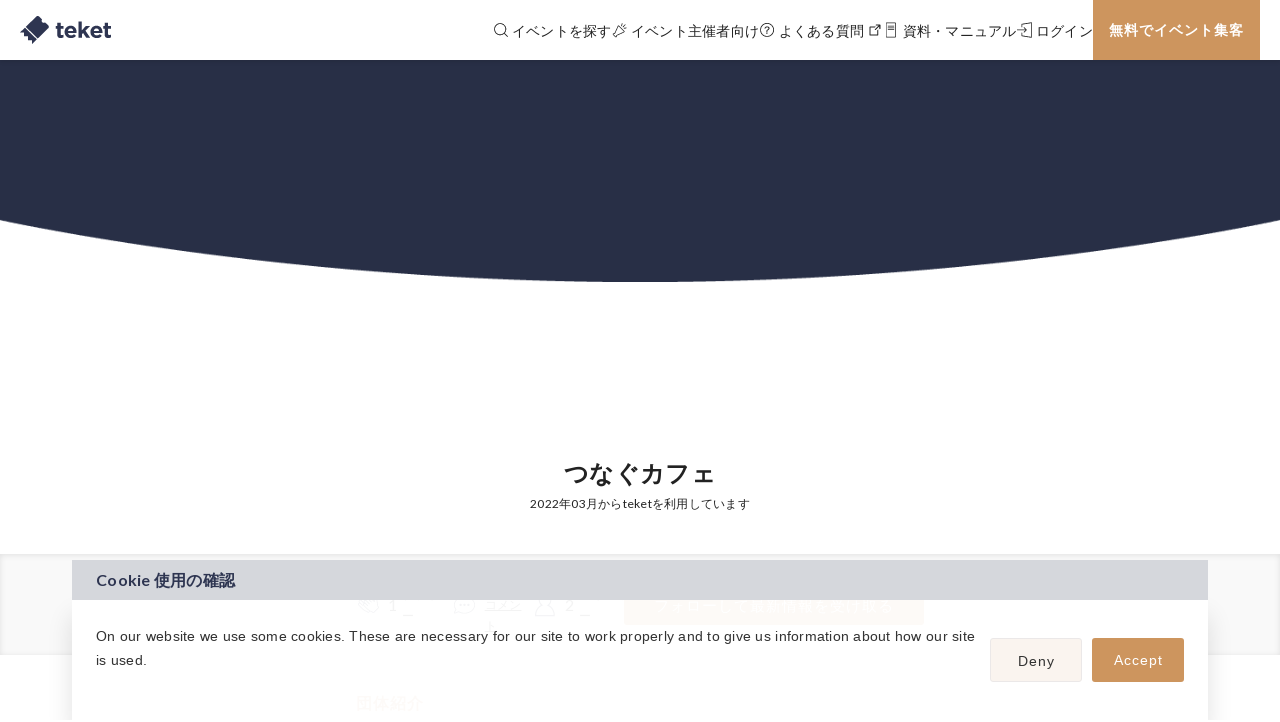

--- FILE ---
content_type: text/html; charset=UTF-8
request_url: https://teket.jp/g/z8l4evatyn
body_size: 24854
content:
<!DOCTYPE html>
<html lang="ja">
<head>
    <title>つなぐカフェ | 電子チケット販売『teket』</title>
    <meta charset="utf-8">
    <meta name="viewport" content="width=device-width,initial-scale=1">
    <meta name="description" content="市民ひとりひとりが繋がりながら、活かし活かされ、地域から私たちの社会そして世界が幸せで豊かなものになっていくことを目指して活動しています！"/>
<meta property="og:type" content="website"/>
<meta property="og:site_name" content="電子チケット販売・イベント管理サービス teket (テケト)"/>
<meta property="og:title" content="つなぐカフェ"/>
<meta property="og:description" content="市民ひとりひとりが繋がりながら、活かし活かされ、地域から私たちの社会そして世界が幸せで豊かなものになっていくことを目指して活動しています！"/>
<meta property="og:url" content="https://teket.jp/g/z8l4evatyn"/>
<meta property="og:image" content="https://teket.jp/images/site-image.jpg"/>
<meta property="twitter:card" content="summary_large_image"/>    <link rel="canonical" href="https://teket.jp/g/z8l4evatyn">    <link rel="manifest" href="/manifest.json" crossorigin="use-credentials">
        <link href="/images/teket-favicon.ico" rel="icon" type="image/x-icon"/><link href="/images/teket-favicon.ico" rel="shortcut icon" type="image/x-icon"/>    <link href="/images/teket-apple-touch.png" rel="apple-touch-icon" sizes="180x180" type="image/x-icon"/>        <link rel="stylesheet" href="/js/jquery-ui-1.12.1/jquery-ui.min.css?version=20251124210511" media="print" onload="this.media=&quot;all&quot;"/>        <link rel="stylesheet" href="/js/slick-1.8.1/slick/slick.css?version=20251124210511" media="print" onload="this.media=&quot;all&quot;"/>    <link rel="stylesheet" href="/js/slick-1.8.1/slick/slick-theme.css?version=20251124210511" media="print" onload="this.media=&quot;all&quot;"/>        <link rel="stylesheet" href="/css/swiper-bundle.min.css?version=20251124210511" media="print" onload="this.media=&quot;all&quot;"/>    <link rel="stylesheet" href="/js/lightbox/css/lightbox.min.css?version=20251124210511" media="print" onload="this.media=&quot;all&quot;"/>            <link rel="stylesheet" href="/css/style.css?version=20251124210511"/>            <script src="/js/jquery-3.6.0.min.js"></script>    <script src="/js/jsrender.min.js" defer="defer"></script>    
        <script src="/js/slick-1.8.1/slick/slick.min.js" type="text/javascript" defer="defer"></script>        <script src="/js/swiper-bundle.min.js" defer="defer"></script>    <script src="/js/lightbox/lightbox.min.js" defer="defer"></script>                    <!-- <script src="https://www.googleoptimize.com/optimize.js?id=OPT-TN6P8Z3"></script> -->
        <meta name="facebook-domain-verification" content="2o9z1fyekown5dp9hyph92wmyelong" />
<!-- Google Tag Manager -->
<script>
    var dataLayer = dataLayer || [];
            dataLayer.push({
            'uid':   "",
        });
        (function(w,d,s,l,i){w[l]=w[l]||[];w[l].push({'gtm.start':
        new Date().getTime(),event:'gtm.js'});var f=d.getElementsByTagName(s)[0],
    j=d.createElement(s),dl=l!='dataLayer'?'&l='+l:'';j.async=true;j.src=
    'https://www.googletagmanager.com/gtm.js?id='+i+dl;f.parentNode.insertBefore(j,f);
    })(window,document,'script','dataLayer',"GTM-KVMGRPV");
</script>
<!-- End Google Tag Manager -->
                    <script src="https://www.google.com/recaptcha/api.js?onload=CaptchaCallback&render=explicit" async defer></script>
<script>
    let registerModalRecaptchaWidgetId = null; 
    let signupRecaptchaWidgetId = null;
    let dregisterRecaptchaWidgetId = null;
    let paymentRecaptchaWidgetId = null;
    let creditRecaptchaWidgetId = null;
    let serialCodeRecaptchaWidgetId = null;
    var CaptchaCallback = function() {
        if ($('#register-modal-recaptcha').length) {
            registerModalRecaptchaWidgetId = grecaptcha.render('register-modal-recaptcha', {'sitekey' : "6LcJbL4hAAAAALSdPQFGJuBBhjOu9mbKJ9pS-BJO"});
        }
        if ($('#signup-recaptcha').length) {
            signupRecaptchaWidgetId = grecaptcha.render('signup-recaptcha', {'sitekey' : "6LcJbL4hAAAAALSdPQFGJuBBhjOu9mbKJ9pS-BJO"});
        }
        if ($('#dregister-recaptcha').length) {
            dregisterRecaptchaWidgetId = grecaptcha.render('dregister-recaptcha', {'sitekey' : "6LcJbL4hAAAAALSdPQFGJuBBhjOu9mbKJ9pS-BJO"});
        }
        if ($('#payment-recaptcha').length) {
            paymentRecaptchaWidgetId = grecaptcha.render('payment-recaptcha', {'sitekey' : "6LcJbL4hAAAAALSdPQFGJuBBhjOu9mbKJ9pS-BJO"});
        }
        if ($('#credit-recaptcha').length) {
            creditRecaptchaWidgetId = grecaptcha.render('credit-recaptcha', {'sitekey' : "6LcJbL4hAAAAALSdPQFGJuBBhjOu9mbKJ9pS-BJO"});
        }
        if ($('#serial-code-recaptcha').length) {
            serialCodeRecaptchaWidgetId = grecaptcha.render('serial-code-recaptcha', {'sitekey' : "6LcJbL4hAAAAALSdPQFGJuBBhjOu9mbKJ9pS-BJO"});
        }
        if ($('#season-payment-recaptcha').length) {
            paymentRecaptchaWidgetId = grecaptcha.render('season-payment-recaptcha', {'sitekey' : "6LcJbL4hAAAAALSdPQFGJuBBhjOu9mbKJ9pS-BJO"});
        }
    };
</script>    </head>
<body
class="is-default-page">
<!-- Google Tag Manager (noscript) -->
<noscript>
    <iframe src="https://www.googletagmanager.com/ns.html?id=GTM-KVMGRPV" height="0" width="0" style="display:none;visibility:hidden"></iframe>
</noscript>
<!-- End Google Tag Manager (noscript) -->
<input type="hidden" name="share" id="share" data-share-text="つなぐカフェ - 基本料金0円の電子チケット販売・管理サービス via @teket_jp " value=""/>    
<input type="checkbox" id="module-event-search__toggle" autocomplete="off" >
<!-- module-event-search -->
<div class="module-event-search">
    <div class="module-event-search__wrapper">
        <div class="module-event-search__inner">
            <div class="close sp-only">
                <label for="module-event-search__toggle">
                    <span class="close-btn"></span>
                </label>
            </div>

            <div id="Event-Search-Header" class="input-date-template">
            <div class="event-search-advance" event-search-advance>
    <form action="/events" method="GET">
        <div class="event-search-advance__data">
            <div class="event-search-advance__item">
                <span class="label">キーワード</span>
                <input name="word" type="text" class="input-text" id="keyword" placeholder="団体名/イベント名/タグ検索" autocomplete="off">
                <div class="event-search-advance__keywords" event-search-tag>
    <div class="event-search-advance__keywords-inner">
        <button class="kw" type="button" event-tag>オーケストラ</button>
        <button class="kw" type="button" event-tag>コンサート</button>
        <button class="kw" type="button" event-tag>吹奏楽</button>
        <button class="kw" type="button" event-tag>ピアノ</button>
        <button class="kw" type="button" event-tag>クラシック</button>
        <button class="kw" type="button" event-tag>ゲーム</button>
        <button class="kw" type="button" event-tag>当日券</button>
        <button class="kw" type="button" event-tag>無料</button>
        <button class="kw" type="button" event-tag>子供向け</button>
        <button class="kw" type="button" event-tag>親子割引</button>
        <button class="kw" type="button" event-tag>配信</button>
        <button class="kw" type="button" event-tag>物販あり</button>
    </div>
</div>

                <ul class="focus-dropdown">

                </ul>
                <button aria-label="消去" class="input-clear tagClear" style="display:none" type="button"></button>
            </div>
            <div class="event-search-advance__item">
                <span class="label">カテゴリ</span>
                <input type="text" class="input-text" id="category" placeholder="お選びください" autocomplete="off" readonly>
                <input type="hidden" name="category" class="input-true">
                <ul class="focus-dropdown">
                    <li><a href="1">クラシック</a></li>
                    <li><a href="2">演劇・お笑い</a></li>
                    <li><a href="3">音楽</a></li>
                    <li><a href="4">スポーツ・ウェルネス</a></li>
                    <li><a href="5">アート・文化</a></li>
                    <li><a href="8">アニメ</a></li>
                    <li><a href="9">キャリア・ビジネス</a></li>
                    <li><a href="10">ダンス</a></li>
                    <li><a href="11">ゲーム</a></li>
                    <li><a href="12">趣味・情熱</a></li>
                    <li><a href="13">旅・観光</a></li>
                    <li><a href="14">食・グルメ</a></li>
                    <li><a href="15">パーティー・クラブ</a></li>
                    <li><a href="16">ファッション・美容</a></li>
                    <li><a href="6">その他</a></li>
                </ul>
                <button aria-label="消去" class="input-clear" style="display:none" type="button"></button>
            </div>
            <div class="event-search-advance__item">
                <span class="label">エリア</span>
                <input type="text" class="input-text" id="region" placeholder="お選びください" autocomplete="off" readonly>
                <input type="hidden" name="region" class="input-true">
                <ul class="focus-dropdown">
                    <li><a href="1">北海道・東北</a></li>
                    <li><a href="2">関東</a></li>
                    <li><a href="3">信越・北陸</a></li>
                    <li><a href="4">東海</a></li>
                    <li><a href="5">近畿</a></li>
                    <li><a href="6">中国</a></li>
                    <li><a href="7">四国</a></li>
                    <li><a href="8">九州・沖縄</a></li>
                </ul>
                <button aria-label="消去" class="input-clear" style="display:none" type="button"></button>
            </div>
            <div class="event-search-advance__item DatePicker">
                <span class="label">日付</span>
                <input name="event_date_from" type="text" class="input-date start_date" autocomplete="off" readonly>
                <input name="event_date_to" type="text" class="input-date end_date" autocomplete="off" readonly>
                <button aria-label="消去" class="input-clear" style="display:none" type="button"></button>
                <div class="datePickerMask date-picker__overlay" onclick="MultiDate.hide();"></div>
            </div>
                        <div class="input-extra-flg">
                <div class="input-hascancel">
                    <input class="form-check" type="checkbox" id="set_tkt_ShowEndSalesEvent"
                                        >
                    <label for="set_tkt_ShowEndSalesEvent" class="form-check-label">
                    終了したイベントも表示する                    </label>
                </div>
            </div>
                        <input type="submit" class="event-search-advance__submit" value="上記の内容で検索">
            <label class="event-search-advance__open-module sp-only" for="module-event-search__toggle">絞り込み</label>
        </div>
    </form>

    
</div>
<script>
  $(document).ready(function(){
    const keywordHeight = $('.event-search-advance__keywords').outerHeight();
    if (keywordHeight > 84) {
      $('.module-event-search__wrapper').css('padding-bottom', keywordHeight - 60);
    }
  });

  // 終了したイベントも表示するCheckboxの挙動
  $('#on_sale_only_flg, #set_tkt_ShowEndSalesEvent, #excludeCanceled_flg_m').change(function(){
      var checked = $(this).prop('checked');
      var maxAge = 0;
      if (checked) {
        var maxAge = 60*60*24*365;
      }
      document.cookie = 'tkt_ShowEndSalesEvent=1; max-age='+maxAge+'; path=/;';
      $('#on_sale_only_flg, #set_tkt_ShowEndSalesEvent, #excludeCanceled_flg_m').prop('checked', checked);
  });

</script>
            </div>


        </div>
    </div>
</div>
<!-- /module-event-search -->

<label class="module-event-search__overlay" for="module-event-search__toggle" onclick="MultiDate.hide();"></label>

<script>
    $(function() {
        $("#about-register-email").on('click', function(e) {
            e.preventDefault();
            $("#modalPrivacyPolicyAgreeFlgError").addClass("hide");
            $("#modalRecaptchaError").addClass("hide");
            $("#modalEmailError").addClass("hide");

            // recaptchaチェック
            if (grecaptcha && grecaptcha.getResponse(registerModalRecaptchaWidgetId).length === 0) {
                $('.error-message').removeClass("hide");
                return false;
            }

                        var formData = $("#modalSignupForm").serialize();
            $.ajax({
                    url: '/api/request_signup',
                    type: 'POST',
                    data: formData,
                    async: true,
                    dataType: 'json',
                })
                // Ajaxリクエストが成功した時
                .done(function(data) {
                    if (data["status"] == "OK") {
                        // 認証コード入力画面へ遷移
                        window.location.href = "/signup_auth?new_event_create_flg=1";
                    } else {
                        // 入力項目にエラーを表示
                        if (data["errors"]["privacy_policy_agree_flg"] != null) {
                            $("#modalPrivacyPolicyAgreeFlgError").removeClass("hide");
                            $("#modalPrivacyPolicyAgreeFlgError").text(data["errors"]["privacy_policy_agree_flg"]);
                        }
                        if (data["errors"]["recaptcha"] != null) {
                            $("#modalRecaptchaError").removeClass("hide");
                            $("#modalRecaptchaError").text(data["errors"]["recaptcha"]);
                        }
                        if (data["errors"]["email"] != null) {
                            $("#modalEmailError").removeClass("hide");
                            $("#modalEmailError").html(data["errors"]["email"].replace("\r\n", "<br>"));
                        }
                    }
                })
                // Ajaxリクエストが失敗した時
                .fail(function(data) {
                    // スナックバーを表示する
                    showFlash("処理中にエラーが発生しました。時間が経ってから再度お試しください。", "1");
                })
        });
    });
</script>
<div class="u-modal">
    <input type="checkbox" id="modal-sign-up">
    <div class="u-modal__container">
        <label for="modal-sign-up" class="u-modal__close">閉じる</label>
        <div class="u-modal__content">

            <div class="about202202-sign-up" id="regist">
                <div class="about202202-sign-up__container">
                    <h2 class="about202202-sign-up__heading">電子チケットをつくる</h2>
                    <p class="about202202-sign-up__to-existing">
                        <a href="/login">
                            既に会員の方はこちら                        </a>
                    </p>
                    <div class="about202202-sign-up__form-wrap">
                        <form method="post" accept-charset="utf-8" id="modalSignupForm" class="popup__form" name="registForm" autocomplete="off" action="/g/z8l4evatyn"><div style="display:none;"><input type="hidden" name="_csrfToken" autocomplete="off" value="vD17LyeZwPbJ3k/i1Z92HOzbeXujdfHhv7soI546w0jLogVYviFSCMCOEN7KOXw9KxD8jqGTAXPi7DkKkx1/PgYt8nx9jHXO1etLH8YRktmL2R4X/wqgKamUMjuGE2o+9Ll07/5YTVsddszowPIyRQ=="/></div>                                                <div class="about202202-sign-up__input">
                            <label class="form-title form-title--required" for="mail">
                                メールアドレス                            </label>
                            <input type="email" name="email" id="mail" class="input-oneline input-border" required="required" aria-required="true"/>                            <span>
                                <div class="error-message hide" id="modalEmailError"></div>
                            </span>
                        </div>
                        <div class="form-check-area">
                            <input type="hidden" name="cookie" value="0"/><input type="checkbox" name="cookie" value="1" class="form-check" id="cookie-agree-module" checked="checked">                            <label class="form-check-label" for="cookie-agree-module">
                                                                <div>
                                    teketの<a href="/terms" target="_blank" class="icon-external-link-primary-after c-link">利用規約</a>および<a href="/privacy" target="_blank" class="icon-external-link-primary-after c-link" rel="noopener">プライバシーポリシー</a>に同意する                                </div>
                            </label>
                        </div>
                        <span>
                            <div class="error-message hide" id="modalPrivacyPolicyAgreeFlgError"></div>
                        </span>

                        <div class="g-recaptcha mt-20" id="register-modal-recaptcha"></div>
                        <span>
                            <div class="error-message hide" id="modalRecaptchaError" style="text-align:center">[私はロボットではありません]を選択してください</div>
                        </span>
                        
                        <div class="about202202-sign-up__submit">
                            <button type="submit" id="about-register-email" class="ws-btn about202202-btn submit">無料会員登録</button>                            <a class="about202202-btn d-account" href="/signup?action_type=dconnect&amp;new_event_create_flg=1" id="about-register-daccount">
                                dアカウントで登録                            </a>
                        </div>

                        <div style="display:none;"><input type="hidden" name="_Token[fields]" autocomplete="off" value="1bf50cd5d1855b6ec0c1648854ffa5b50fd61bb1%3A"/><input type="hidden" name="_Token[unlocked]" autocomplete="off" value="g-recaptcha-response"/></div></form>                    </div>
                </div>
            </div>

        </div>
    </div>
    <label for="modal-sign-up" class="u-modal__overlay"></label>
</div>
<header class="site-header">
    <div class="site-header__inner">
        <div class="site-header__logo">
            <p>            <a href="/"><img src="/images/teket-logo_b.svg" alt="teket" width="98" height="31"/></a>            </p>        </div>
                <div class="site-header__right">
          <div class="site-header__navi-pc ">

            <label class="txt" for="module-event-search__toggle" onclick="MultiDate.hide();">
              <span>
                  <svg width="100" height="100" viewBox="0 0 100 100" fill="#" xmlns="http://www.w3.org/2000/svg"><path fill-rule="evenodd" clip-rule="evenodd" d="M44.941 7c20.954 0 37.941 16.987 37.941 37.941a37.793 37.793 0 0 1-9.198 24.768l18.493 18.493a2.81 2.81 0 0 1-3.796 4.139l-.179-.164L69.71 73.684a37.793 37.793 0 0 1-24.768 9.198C23.987 82.882 7 65.895 7 44.942 7 23.986 23.987 7 44.941 7zm0 5.519c-17.906 0-32.422 14.516-32.422 32.422 0 17.907 14.516 32.423 32.422 32.423 17.907 0 32.423-14.516 32.423-32.423 0-17.906-14.516-32.422-32.423-32.422z" fill="#2E3551"/></svg>
                  イベントを探す              </span>
            </label>

                                        <label>
                <span>
                  <svg width="100" height="100" viewBox="0 0 100 100" fill="none" xmlns="http://www.w3.org/2000/svg"><path d="M35.946 25.257l-20.52 44.455-6.167 1.236a5.504 5.504 0 0 0-2.813 9.29L20.6 94.39a5.505 5.505 0 0 0 2.813 1.505l.248.044a5.504 5.504 0 0 0 6.229-4.362l1.233-6.168 44.459-20.518a5.35 5.35 0 0 0 1.54-8.639L44.585 23.716a5.349 5.349 0 0 0-8.639 1.54zm5.164 1.576c.078.036.15.086.211.147L73.86 59.517a.733.733 0 0 1-.212 1.184l-46.59 21.502-1.694 8.47a.888.888 0 0 1-1.499.454L9.71 76.973a.888.888 0 0 1 .454-1.499l8.47-1.694 21.503-46.59a.733.733 0 0 1 .861-.4l.112.042z" fill="#2E3551"/><path fill-rule="evenodd" clip-rule="evenodd" d="M83.701 15.168a2.5 2.5 0 0 1 .131 3.533l-13 14a2.5 2.5 0 0 1-3.664-3.402l13-14a2.5 2.5 0 0 1 3.533-.13zM64.167 7.572c1.324.358 2.1 1.736 1.734 3.077l-3.844 14.08c-.366 1.342-1.736 2.138-3.06 1.78-1.323-.358-2.099-1.736-1.733-3.077l3.844-14.08c.366-1.342 1.736-2.139 3.06-1.78zM91.44 36.467c.24 1.372-.656 2.678-2.003 2.919l-13.055 2.33c-1.347.24-2.635-.677-2.876-2.049-.241-1.371.655-2.678 2.003-2.918l13.054-2.33c1.348-.24 2.635.676 2.877 2.048z" fill="#2E3551"/></svg>
                  イベント主催者向け                </span>
                <ul class="hovered">
                  <li>
                    <a href="/about" target="_blank">
                      チケット販売はこちら                      <svg width="24" height="24" viewBox="0 0 24 24" fill="none" xmlns="http://www.w3.org/2000/svg">
                          <path fill-rule="evenodd" clip-rule="evenodd" d="M13.1113 4.59289C13.1113 4.13034 13.4878 3.75378 13.9504 3.75378H19.3208C19.7834 3.75378 20.1599 4.13035 20.1599 4.59289V9.96332C20.1599 10.4259 19.7834 10.8024 19.3208 10.8024C18.8583 10.8024 18.4817 10.4259 18.4817 9.96332V6.61864L13.1892 11.9112C13.0304 12.07 12.8201 12.1571 12.5958 12.1571C12.3713 12.1571 12.161 12.0698 12.0023 11.911C11.8437 11.7526 11.7567 11.5424 11.7567 11.3179C11.7567 11.0934 11.8438 10.8831 12.0025 10.7245L17.2951 5.432H13.9504C13.4878 5.432 13.1113 5.05545 13.1113 4.59289Z" fill="#2E3551"/>
                          <path fill-rule="evenodd" clip-rule="evenodd" d="M3.75372 7.61711C3.75372 7.20606 4.08698 6.8728 4.49803 6.8728H13.1279L11.6393 8.36142H5.24234V18.6714H15.5523V12.2744L17.0409 10.7858V19.4157C17.0409 19.8268 16.7077 20.16 16.2966 20.16H4.49803C4.08698 20.16 3.75372 19.8268 3.75372 19.4157V7.61711Z" fill="#2E3551"/>
                      </svg>
                    </a>
                  </li>
                  <li>
                    <a href="/static/livestreaming" target="_blank">
                      配信チケット販売はこちら                      <svg width="24" height="24" viewBox="0 0 24 24" fill="none" xmlns="http://www.w3.org/2000/svg">
                          <path fill-rule="evenodd" clip-rule="evenodd" d="M13.1113 4.59289C13.1113 4.13034 13.4878 3.75378 13.9504 3.75378H19.3208C19.7834 3.75378 20.1599 4.13035 20.1599 4.59289V9.96332C20.1599 10.4259 19.7834 10.8024 19.3208 10.8024C18.8583 10.8024 18.4817 10.4259 18.4817 9.96332V6.61864L13.1892 11.9112C13.0304 12.07 12.8201 12.1571 12.5958 12.1571C12.3713 12.1571 12.161 12.0698 12.0023 11.911C11.8437 11.7526 11.7567 11.5424 11.7567 11.3179C11.7567 11.0934 11.8438 10.8831 12.0025 10.7245L17.2951 5.432H13.9504C13.4878 5.432 13.1113 5.05545 13.1113 4.59289Z" fill="#2E3551"/>
                          <path fill-rule="evenodd" clip-rule="evenodd" d="M3.75372 7.61711C3.75372 7.20606 4.08698 6.8728 4.49803 6.8728H13.1279L11.6393 8.36142H5.24234V18.6714H15.5523V12.2744L17.0409 10.7858V19.4157C17.0409 19.8268 16.7077 20.16 16.2966 20.16H4.49803C4.08698 20.16 3.75372 19.8268 3.75372 19.4157V7.61711Z" fill="#2E3551"/>
                      </svg>
                    </a>
                  </li>
                </ul>
              </label>
              <a href="https://help.teket.jp" target="_blank" class="txt">
                <span>
                    <svg width="24" height="24" viewBox="0 0 24 24" fill="none" xmlns="http://www.w3.org/2000/svg"><path fill-rule="evenodd" clip-rule="evenodd" d="M12.61 14.718a6.35 6.35 0 0 1-.043-.677c0-.825.226-1.204 1.062-1.772 1.091-.731 1.177-.785 1.403-1.015a2.43 2.43 0 0 0 .808-1.841c0-.69-.213-1.218-.694-1.678-.666-.677-1.644-1.015-2.92-1.015-1.26 0-2.224.297-2.933.906-.595.501-.892 1.03-1.133 1.976l1.7.203c.1-.514.199-.757.425-1.042.411-.487 1.063-.758 1.842-.758 1.276 0 2.07.555 2.07 1.435 0 .65-.327 1.056-1.333 1.705-.935.596-.992.65-1.303 1.015-.411.501-.539.92-.539 1.733 0 .42 0 .46-.042.825h1.63zm.07 2.802v-1.624h-1.77v1.624h1.771z" fill="#2E3551"/><path fill-rule="evenodd" clip-rule="evenodd" d="M12.12 21.12a9.24 9.24 0 1 0 0-18.48 9.24 9.24 0 0 0 0 18.48zm0 1.2c5.766 0 10.44-4.674 10.44-10.44 0-5.765-4.674-10.44-10.44-10.44-5.766 0-10.44 4.675-10.44 10.44 0 5.766 4.674 10.44 10.44 10.44z" fill="#2E3551"/></svg>
                    よくある質問                    <svg width="24" height="24" viewBox="0 0 24 24" fill="none" xmlns="http://www.w3.org/2000/svg">
                        <path fill-rule="evenodd" clip-rule="evenodd" d="M13.1113 4.59289C13.1113 4.13034 13.4878 3.75378 13.9504 3.75378H19.3208C19.7834 3.75378 20.1599 4.13035 20.1599 4.59289V9.96332C20.1599 10.4259 19.7834 10.8024 19.3208 10.8024C18.8583 10.8024 18.4817 10.4259 18.4817 9.96332V6.61864L13.1892 11.9112C13.0304 12.07 12.8201 12.1571 12.5958 12.1571C12.3713 12.1571 12.161 12.0698 12.0023 11.911C11.8437 11.7526 11.7567 11.5424 11.7567 11.3179C11.7567 11.0934 11.8438 10.8831 12.0025 10.7245L17.2951 5.432H13.9504C13.4878 5.432 13.1113 5.05545 13.1113 4.59289Z" fill="#2E3551"/>
                        <path fill-rule="evenodd" clip-rule="evenodd" d="M3.75372 7.61711C3.75372 7.20606 4.08698 6.8728 4.49803 6.8728H13.1279L11.6393 8.36142H5.24234V18.6714H15.5523V12.2744L17.0409 10.7858V19.4157C17.0409 19.8268 16.7077 20.16 16.2966 20.16H4.49803C4.08698 20.16 3.75372 19.8268 3.75372 19.4157V7.61711Z" fill="#2E3551"/>
                    </svg>
                </span>
              </a>
              <a href="/static/download" class="txt">
                <span>
                    <svg width="16" height="16" viewBox="0 0 16 16" fill="none" xmlns="http://www.w3.org/2000/svg">
                        <path d="M12.0678 0.465942H3.79867C3.29124 0.465942 2.87988 0.877298 2.87988 1.38473V14.6153C2.87988 15.1227 3.29124 15.5341 3.79867 15.5341H12.0678C12.5752 15.5341 12.9865 15.1227 12.9865 14.6153V1.38473C12.9865 0.877298 12.5752 0.465942 12.0678 0.465942ZM3.79867 1.20097H12.0678C12.1692 1.20097 12.2515 1.28324 12.2515 1.38473V14.6153C12.2515 14.7168 12.1692 14.799 12.0678 14.799H3.79867C3.69718 14.799 3.61491 14.7168 3.61491 14.6153V1.38473C3.61491 1.28324 3.69718 1.20097 3.79867 1.20097Z" fill="#222222"/>
                        <path d="M10.9655 3.68164C11.1685 3.68164 11.333 3.84618 11.333 4.04916C11.333 4.2429 11.1831 4.40163 10.993 4.41566L10.9655 4.41667H5.08529C4.88232 4.41667 4.71777 4.25213 4.71777 4.04916C4.71777 3.85541 4.8677 3.69668 5.05786 3.68265L5.08529 3.68164H10.9655Z" fill="#222222"/>
                        <path d="M10.9655 5.51929C11.1685 5.51929 11.333 5.68383 11.333 5.8868C11.333 6.08055 11.1831 6.23928 10.993 6.25331L10.9655 6.25432H5.08529C4.88232 6.25432 4.71777 6.08978 4.71777 5.8868C4.71777 5.69306 4.8677 5.53432 5.05786 5.5203L5.08529 5.51929H10.9655Z" fill="#222222"/>
                        <path d="M10.9655 7.35681C11.1685 7.35681 11.333 7.52135 11.333 7.72433C11.333 7.91807 11.1831 8.0768 10.993 8.09083L10.9655 8.09184H5.08529C4.88232 8.09184 4.71777 7.9273 4.71777 7.72433C4.71777 7.53058 4.8677 7.37185 5.05786 7.35782L5.08529 7.35681H10.9655Z" fill="#222222"/>
                    </svg>
                    資料・マニュアル                </span>
              </a>
              <a href="/login">
                <span>
                    <svg width="16" height="16" viewBox="0 0 16 16" fill="none" xmlns="http://www.w3.org/2000/svg">
                        <path d="M14.8271 0.70704C14.8271 0.451652 14.6023 0.254927 14.3472 0.278245L14.3152 0.282318L4.86094 1.82329C4.66065 1.85594 4.51086 2.01799 4.49483 2.21324L4.49341 2.24802V4.94472C4.49341 5.18252 4.69029 5.37529 4.93314 5.37529C5.16496 5.37529 5.35489 5.19964 5.37167 4.97686L5.37288 4.94472V2.61273L13.9477 1.21511V14.838L5.37288 13.4404V11.0236C5.37288 10.7966 5.19349 10.6107 4.96596 10.5942L4.93314 10.5931C4.70132 10.5931 4.5114 10.7687 4.49462 10.9915L4.49341 11.0236V13.8053C4.49341 14.0041 4.63207 14.1754 4.82613 14.223L4.86094 14.2301L14.3152 15.771C14.5725 15.813 14.8076 15.6281 14.826 15.3779L14.8271 15.3463V0.70704Z" fill="#222222"/>
                        <path d="M9.00215 7.46509C9.24129 7.46509 9.43515 7.66624 9.43515 7.91438C9.43515 8.15124 9.25852 8.34529 9.03447 8.36244L9.00215 8.36367H0.433C0.193861 8.36367 0 8.16252 0 7.91438C0 7.67752 0.176637 7.48347 0.400684 7.46632L0.433 7.46509H9.00215Z" fill="#222222"/>
                        <path d="M6.89616 5.32247C7.07514 5.1752 7.34007 5.18674 7.50457 5.34333L7.52969 5.36926L9.5515 7.63369C9.68723 7.78571 9.69522 8.00578 9.57545 8.16581L9.5515 8.19508L7.52969 10.4595C7.3682 10.6404 7.08456 10.6613 6.89616 10.5063C6.71718 10.359 6.68854 10.1059 6.82458 9.9259L6.84743 9.89812L8.61843 7.91417L6.84743 5.93065C6.69402 5.75883 6.70604 5.5045 6.86915 5.34658L6.89616 5.32247Z" fill="#222222"/>
                    </svg>
                    ログイン                </span>
              </a>
                              <label for="modal-sign-up" class="btn gtm-register-header">
                    無料でイベント集客                </label>
                          
            
          </div>
          <div class="site-header__navi-sp">
                        <div class="header-btn">
              <a class="site-header__icon" href="/login">
                  <img src="/images/header-icon-login.svg" alt=""/>              </a>
            </div>
                        <div class="header-btn">
              <label class="site-header__icon" for="module-event-search__toggle" onclick="MultiDate.hide();">
                  <img src="/images/header-icon-search.svg" alt=""/>              </label>
            </div>
            <div class="header-btn">
              <label class="site-header__icon" for="side-menu-btn">
                  <img src="/images/header-icon-menu.svg" alt=""/>              </label>
            </div>
          </div>
        </div>

        

<input class="side-menu-btn" type="checkbox" id="side-menu-btn">
<div class="side-menu">
    <label class="side-menu__close close-btn-wrap" for="side-menu-btn"></label>
    <div class="side-menu-block">
        <div class="side-menu-block__inner">
                        <form method="post" accept-charset="utf-8" id="logout-form" style="display: none;" action="/logout?async=1"><div style="display:none;"><input type="hidden" name="_csrfToken" autocomplete="off" value="vD17LyeZwPbJ3k/i1Z92HOzbeXujdfHhv7soI546w0jLogVYviFSCMCOEN7KOXw9KxD8jqGTAXPi7DkKkx1/PgYt8nx9jHXO1etLH8YRktmL2R4X/wqgKamUMjuGE2o+9Ll07/5YTVsddszowPIyRQ=="/></div><button type="submit" class="ws-btn btn">ログアウト</button><div style="display:none;"><input type="hidden" name="_Token[fields]" autocomplete="off" value="898456c7f61fbe40702e2db7f2747976a09163ce%3A"/><input type="hidden" name="_Token[unlocked]" autocomplete="off" value=""/></div></form>
<script>
$(document).ready(function() {
    const cleanupCookieNum = 6;
    
    //非同期処理でCookieを削除する関数（Firefox対応版）
    async function cleanupCookiesAsyncLogout() {


        // Firefoxの場合は同期処理にフォールバック
        const isFirefox = navigator.userAgent.toLowerCase().includes('firefox');
        if (isFirefox) {

            return cleanupCookiesSync();
        }
        
        for(let i = 0; i < cleanupCookieNum; i++) {
            try {
                // Firefoxの同時接続数制限を回避するため、遅延を入れる
                if (i > 0) {
                    await new Promise(resolve => setTimeout(resolve, 200));
                }
                
                const url = `/cleanup-cookies-async-logout/${i}`;

                
                const response = await fetch(url, {
                    method: 'GET',
                    credentials: 'same-origin',
                    headers: {
                        'Accept': 'application/json',
                        'X-Requested-With': 'XMLHttpRequest'
                    }
                });
                

                
                if (response.ok) {
                    const data = await response.json();

                } else {
                    console.error(`Failed to delete cookie group ${i}:`, response.status, response.statusText);
                    // レスポンスの詳細を取得
                    try {
                        const errorText = await response.text();
                        console.error(`Error response body for index ${i}:`, errorText);
                    } catch (textError) {
                        console.error(`Could not read error response for index ${i}:`, textError);
                    }
                }
            } catch (error) {
                console.error(`Network error deleting cookie group ${i}:`, error);
                console.error(`Error details:`, {
                    name: error.name,
                    message: error.message,
                    stack: error.stack
                });
                // エラーが発生しても処理を継続する
            }
        }
    }
    
    // 同期処理でCookieを削除する関数（Firefox用）
    function cleanupCookiesSync() {

        for(let i = 0; i < cleanupCookieNum; i++) {
            try {
                const url = `/cleanup-cookies-async-logout/${i}`;

                
                // 同期XMLHttpRequestを使用
                const xhr = new XMLHttpRequest();
                xhr.open('GET', url, false); // 同期リクエスト
                xhr.setRequestHeader('Accept', 'application/json');
                xhr.setRequestHeader('X-Requested-With', 'XMLHttpRequest');
                xhr.withCredentials = true;
                xhr.send();
                

                
                if (xhr.status === 200) {
                    try {
                        const data = JSON.parse(xhr.responseText);

                    } catch (parseError) {
                        console.error(`Failed to parse response for index ${i}:`, parseError);
                    }
                } else {
                    console.error(`Sync failed to delete cookie group ${i}:`, xhr.status, xhr.statusText);
                }
            } catch (error) {
                console.error(`Sync error deleting cookie group ${i}:`, error);
            }
        }

    }

    //ログアウトフォームのsubmitイベントを設定
    $('a[data-name="form-logout"]').on('click', async function(e) {
        // フォームのsubmitを実行しないようにする
        e.preventDefault();

        try {
            // サーバーサイドのログアウト処理を実行
            const response = await fetch($('#logout-form').attr('action'), {
                method: 'POST',
                body: new FormData($('#logout-form').get(0)),
                credentials: 'same-origin',
                headers: {
                    'Accept': 'application/json'
                }
            });

            if (!response.ok) {
                throw new Error('Logout failed');
            }

            // レスポンスをJSONで受け取る
            const data = await response.json();
            
            // 非同期でCookieを削除（Firefox対応）してからページ遷移
            try {
                await cleanupCookiesAsyncLogout();
            } catch (error) {
                console.error('Cookie cleanup error:', error);
                // エラーが発生してもページ遷移は実行する
            }

            if (data.status == 'OK') {
                window.location.href = data.url;
            } else {
                window.location.href = '/';
            }
        } catch (error) {
            console.error('Error during logout:', error);
            window.location.href = '/';
        }
    });

    });
</script>
                        <ul class="side-menu-nav">
                <li class="side-menu-nav__item">
                  <a href="/events">
                    <span class="side-menu-icon side-menu-icon__search">イベントを探す</span>
                  </a>
                </li>
                <li class="side-menu-nav__item">
                  <a href="javascript:void(0)">
                      <span class="side-menu-icon side-menu-icon__megaphone">イベント主催者向け</span>
                  </a>
                    <ul class="child">
                      <li>
                          <a href="/about" target="_blank">
                              チケット販売                              <svg width="24" height="24" viewBox="0 0 24 24" fill="none" xmlns="http://www.w3.org/2000/svg">
                                  <path fill-rule="evenodd" clip-rule="evenodd" d="M13.1113 4.59289C13.1113 4.13034 13.4878 3.75378 13.9504 3.75378H19.3208C19.7834 3.75378 20.1599 4.13035 20.1599 4.59289V9.96332C20.1599 10.4259 19.7834 10.8024 19.3208 10.8024C18.8583 10.8024 18.4817 10.4259 18.4817 9.96332V6.61864L13.1892 11.9112C13.0304 12.07 12.8201 12.1571 12.5958 12.1571C12.3713 12.1571 12.161 12.0698 12.0023 11.911C11.8437 11.7526 11.7567 11.5424 11.7567 11.3179C11.7567 11.0934 11.8438 10.8831 12.0025 10.7245L17.2951 5.432H13.9504C13.4878 5.432 13.1113 5.05545 13.1113 4.59289Z" fill="#2E3551"/>
                                  <path fill-rule="evenodd" clip-rule="evenodd" d="M3.75372 7.61711C3.75372 7.20606 4.08698 6.8728 4.49803 6.8728H13.1279L11.6393 8.36142H5.24234V18.6714H15.5523V12.2744L17.0409 10.7858V19.4157C17.0409 19.8268 16.7077 20.16 16.2966 20.16H4.49803C4.08698 20.16 3.75372 19.8268 3.75372 19.4157V7.61711Z" fill="#2E3551"/>
                              </svg>
                          </a>
                      </li>
                      <li>
                          <a href="/static/livestreaming" target="_blank">
                          配信チケット販売                              <svg width="24" height="24" viewBox="0 0 24 24" fill="none" xmlns="http://www.w3.org/2000/svg">
                                  <path fill-rule="evenodd" clip-rule="evenodd" d="M13.1113 4.59289C13.1113 4.13034 13.4878 3.75378 13.9504 3.75378H19.3208C19.7834 3.75378 20.1599 4.13035 20.1599 4.59289V9.96332C20.1599 10.4259 19.7834 10.8024 19.3208 10.8024C18.8583 10.8024 18.4817 10.4259 18.4817 9.96332V6.61864L13.1892 11.9112C13.0304 12.07 12.8201 12.1571 12.5958 12.1571C12.3713 12.1571 12.161 12.0698 12.0023 11.911C11.8437 11.7526 11.7567 11.5424 11.7567 11.3179C11.7567 11.0934 11.8438 10.8831 12.0025 10.7245L17.2951 5.432H13.9504C13.4878 5.432 13.1113 5.05545 13.1113 4.59289Z" fill="#2E3551"/>
                                  <path fill-rule="evenodd" clip-rule="evenodd" d="M3.75372 7.61711C3.75372 7.20606 4.08698 6.8728 4.49803 6.8728H13.1279L11.6393 8.36142H5.24234V18.6714H15.5523V12.2744L17.0409 10.7858V19.4157C17.0409 19.8268 16.7077 20.16 16.2966 20.16H4.49803C4.08698 20.16 3.75372 19.8268 3.75372 19.4157V7.61711Z" fill="#2E3551"/>
                              </svg>
                          </a>
                      </li>
                  </ul>
                </li>
                <li class="side-menu-nav__item">
                    <a href="https://help.teket.jp" target="_blank">
                      <span class="side-menu-icon side-menu-icon__question">よくある質問</span>
                      <svg width="24" height="24" viewBox="0 0 24 24" fill="none" xmlns="http://www.w3.org/2000/svg">
                        <path fill-rule="evenodd" clip-rule="evenodd" d="M13.1113 4.59289C13.1113 4.13034 13.4878 3.75378 13.9504 3.75378H19.3208C19.7834 3.75378 20.1599 4.13035 20.1599 4.59289V9.96332C20.1599 10.4259 19.7834 10.8024 19.3208 10.8024C18.8583 10.8024 18.4817 10.4259 18.4817 9.96332V6.61864L13.1892 11.9112C13.0304 12.07 12.8201 12.1571 12.5958 12.1571C12.3713 12.1571 12.161 12.0698 12.0023 11.911C11.8437 11.7526 11.7567 11.5424 11.7567 11.3179C11.7567 11.0934 11.8438 10.8831 12.0025 10.7245L17.2951 5.432H13.9504C13.4878 5.432 13.1113 5.05545 13.1113 4.59289Z" fill="#2E3551"/>
                        <path fill-rule="evenodd" clip-rule="evenodd" d="M3.75372 7.61711C3.75372 7.20606 4.08698 6.8728 4.49803 6.8728H13.1279L11.6393 8.36142H5.24234V18.6714H15.5523V12.2744L17.0409 10.7858V19.4157C17.0409 19.8268 16.7077 20.16 16.2966 20.16H4.49803C4.08698 20.16 3.75372 19.8268 3.75372 19.4157V7.61711Z" fill="#2E3551"/>
                      </svg>
                    </a>
                </li>
                <li class="side-menu-nav__item">
                    <a href="/static/download" class="txt">
                      <span class="side-menu-icon side-menu-icon__news">資料・マニュアル</span>
                    </a>
                </li>
                <li class="side-menu-nav__item">
                  <a href="/login">
                    <span class="side-menu-icon side-menu-icon__login">ログイン</span>
                  </a>

                </li>
                <li class="side-menu-nav__item--btn">
                    <label for="modal-sign-up" class="btn gtm-register-sidemenu">
                        無料でイベント集客                    </label> 
                </li>
            </ul>
                    </div>
    </div>
    </div>


            </div>
</header>



    <script type="text/javascript">
function showFlash(message, type) {
    message = message.replace( /\r\n|\n|\r/g , '<br />');
    $(function(){
        if (type==1) {
            addMessageSnackbar(message,"error")
        }
        else if (type==2) {
            addMessageSnackbar(message,"warning")
        } else {
            addMessageSnackbar(message,"ok")
        }
    });
}
</script>                <script type="application/ld+json">
{
"@context":"https://schema.org",
"@type":"Organization",
"url":"https://teket.jp/g/z8l4evatyn",
"name":"つなぐカフェ",
"logo":"https://teket.jp//images/prof-blanc.svg",
"sameAs":"",
"email":"gakuyone@gmail.com",
"description":"市民ひとりひとりが繋がりながら、活かし活かされ、地域から私たちの社会そして世界が幸せで豊かなものになっていくことを目指して活動しています！"
}
</script>

<main class="gr-page">
    <!-- GROUP BASIC INFO -->
    <section class="gr-page-section gr-page-header-section">
        <div class="gr-page-header-container">
            <div class="gr-page-header">
                <img src="/images/bg-black-2.png" height="250" width="100%" alt=""/>            </div>
        </div>

        <div class="gr-page-prof">
            <div class="gr-page-prof__photo-container">
                <div class="gr-page-prof__photo">
                    <div class="gr-page-prof__photo-inner">
                        <picture>
                                                        <source srcset="prof-blanc.svg" type="image/svg">
                            <img src="/images/prof-blanc.svg" onerror="return onSourceError(this);" data-blanc-image="/images/prof-blanc.svg" alt="__(&#039;主催団体画像&#039;)" height="260" width="260" id="image-icon"/>                        </picture>
                    </div>
                </div>
            </div>
            <h1 class="gr-page-prof__name">つなぐカフェ</h1>
            <p class="gr-page-prof__since">2022年03月からteketを利用しています</p>
        </div>
    </section>

    <!-- SOCIAL BAR -->
    <section class="gr-page-section gr-page-socialbar-section">
        <div class="container-l">
            <div class="gr-page-socialbar">
                <div class="gr-page-socialbar__statistic">
                    <div class="gr-page-socialbar__statistic__content stats-bravo">
                        <div class="icon stats-bravo-icon"></div>
                        <div class="num">1</div>
                        <div class="unit">ブラボー</div>
                    </div>
                                    <div class="gr-page-socialbar__statistic__content stats-comment">
                        <div class="icon stats-comment-icon"></div>
                        <a href="#comment-section">
                            <div class="num">4</div>
                            <div class="unit">コメント</div>
                        </a>
                    </div>
                                                    <div class="gr-page-socialbar__statistic__content stats-follower">
                        <div class="icon stats-follower-icon"></div>
                        <div class="num">2</div>
                        <div class="unit">フォロワー</div>
                    </div>
                                </div>
                <div class="gr-page-socialbar__buttons">
                    <script type="text/javascript">
    $(document).ready(function() {
        $('.u-annotation-balloon').insertBefore('.group-info');
    });
    $(function() {
        $('#follow-check').click(function() {
            var isChecked = $("#follow-check").prop("checked");
            $.ajax({
                url:'/group_follow/3108',
                type:"post",
                async: true,
                data: $("#follow_form").serialize(),
                dataType: 'json'
            })
            .done(function(data) {
                if (data['status'] == 'NG') {
                    alert("通信エラーが発生しました。\nお手数ですが、時間が経ってから再度お試しください。");
                    $("#follow-check").prop("checked", !isChecked);
                }
                if (data['redirectFlg'] == '1') {
                                    user_login_regist_redirect_call_type = "follow";
                    user_regist_redirect = "/signup?redirect=%2Fg%2Fz8l4evatyn";
                    user_login_redirect = "/login?redirect=%2Fg%2Fz8l4evatyn";
                    $(".userLoginRegistRedirectModalDisp").click();
                }
                    if (data['follow'] == '1') {
                        $('.js-followClick').addClass(" btn--light followed");
                        $('.js-followClick').text("フォロー中");
                    } else {
                        $('.js-followClick').removeClass(" btn--light followed");
                        $('.js-followClick').text("フォローして最新情報を受け取る");
                    }
                return;
            })
            .fail(function(data) {
                alert("通信エラーが発生しました。\nお手数ですが、時間が経ってから再度お試しください。");
                $("#follow-check").prop("checked", !isChecked);
                return;
            });
        });
    });
    function followClick() {
        $("#follow-check").click();
    }
</script>

<form method="post" accept-charset="utf-8" id="follow_form" action="/group_follow/3108"><div style="display:none;"><input type="hidden" name="_csrfToken" autocomplete="off" value="vD17LyeZwPbJ3k/i1Z92HOzbeXujdfHhv7soI546w0jLogVYviFSCMCOEN7KOXw9KxD8jqGTAXPi7DkKkx1/PgYt8nx9jHXO1etLH8YRktmL2R4X/wqgKamUMjuGE2o+9Ll07/5YTVsddszowPIyRQ=="/></div>    <a id= "followBtn" class="follow-btn btn js-followClick" href="javascript:void(0)" onclick="followClick();">フォローして最新情報を受け取る</a>
<input type="hidden" name="follow" value="0"/><input type="checkbox" name="follow" value="1" class="" id="follow-check"><div style="display:none;"><input type="hidden" name="_Token[fields]" autocomplete="off" value="39983e7e2dbca22f8c6281a0487d668dd056fb2c%3A"/><input type="hidden" name="_Token[unlocked]" autocomplete="off" value=""/></div></form>                </div>
            </div>
        </div>
    </section>

    <!-- ABOUT GROUP -->
    <section class="gr-page-section gr-page-detail-section">
        <div class="container-l">
            <h2 class="gr-page-detail-section__head">団体紹介</h2>
            <p>市民ひとりひとりが繋がりながら、活かし活かされ、地域から私たちの社会そして世界が幸せで豊かなものになっていくことを目指して活動しています！</p>
            <!-- 主催団体問い合わせ -->
            <div class="group-contact-container" >
                <div class="title">主催団体に<br class="sp-only">お問い合わせ</div>
<div class="contact-list">
            <div class="item"><a href="mailto:gakuyone@gmail.com" target="_blank" rel="noopener noreferrer">gakuyone@gmail.com</a></div>
            </div>
            </div>
            <div class="website-sns-container">
                <div class="sns-icons-container">
                <!-- 団体公式URL -->
                    
<script>
    $(function() {
        //団体公式サイトのファビコンを取得
        getFavicon($('.element-group-website-btn'))
    })
</script>
                <!-- snsリンク -->
                    <script type="text/javascript">
    $(function () {
            })
</script>

<!-- Instagram -->
<!-- twitter -->
<!-- facebook -->
<!-- youtube -->
<!-- Spotify -->
<!-- AppleMusic -->
<!-- shop_feed -->
<!-- suzuri_feed -->
                </div>
            </div>
        </div>
    </section>

    <section class="gr-page-section gr-page-eventlist-section" id="event-list">
        <div class="container-l">
            <h2 class="gr-page-section__head">
                この団体主催の近日予定イベント (<span id="total">0</span>)
            </h2>
            <div class="gr-page-eventlist-section__search-form">
                <div id="Event-Search-GroupPage" class="input-date-template">

                    <div class="event-search-advance" event-search-advance>
                        <form action="/g/z8l4evatyn" method="GET">
                            <div class="event-search-advance__data">
                                <div class="event-search-advance__item" style="margin:0">
                                    <span class="label pc-only">キーワード</span>
                                    <input name="word" type="text" class="input-text"id="keyword" placeholder="" autocomplete="off">
                                    <button aria-label="消去" class="input-clear" style="display:none" type="button"></button>
                                </div>
                                <div class="event-search-advance__item DatePicker pc-only">
                                    <span class="label">日付</span>
                                    <input name="event_date_from" type="text" class="input-date start_date" autocomplete="off" readonly>
                                    <input name="event_date_to" type="text" class="input-date end_date" autocomplete="off" readonly>
                                    <span class="tilde">~</span>
                                    <button aria-label="消去" class="input-clear" style="display:none" type="button"></button>

                                    <div class="datePickerMask date-picker__overlay" onclick="MultiDate.hide();"></div>
                                    <div class="date-picker"><div class="ui-datepicker-div"></div></div>

                                </div>
                                <input type="submit" class="event-search-advance__submit" value="上記の内容で検索" style="display:block">
                                <label class="event-search-advance__open-module sp-only" onclick="toggleModal_EventSearchWithGroup()">
                                    絞り込み
                                </label>
                            </div>
                        </form>
                        <div class="pc-only mt-8">
                            <input class="form-check" style="display:none" type="checkbox" id="setCookie_tkt_ShowEndSalesEventByGroup_PC"
                                                        >
                            <label for="setCookie_tkt_ShowEndSalesEventByGroup_PC" class="form-check-label js-show-end-sales-event">
                            終了したイベントも表示する                            </label>
                        </div>
                    </div>

                </div>
            </div>
            <div class="gr-page-eventlist-section__search-result-value">
                <div class="event-search-result__column">
                    <div class="event-search-result__value" id="range">
                    </div>
                    <div class="event-search-result__pagination" id="pager">
                    </div>
                </div>
            </div>
            <div class="gr-page-eventlist-section__organizer-events">
                <ul class="organizer-events" id="group-eventlist" >
                </ul>
                <div id="no-result" style="display:none">
                    <p style="text-align:center;">
                    お探しのイベントは見つかりませんでした。<br>検索の条件を変更してお試しください。                    </p>
                </div>
            </div>
            <div class="event-search-result__pagination" id="pager-after">
            </div>
        </div>
    </section>

    
<script>
/**
 * URLパラメータを取得して、そのまま返す（/api/events.jsonに付与する）
 * @param {Object} override
 */
function params (override) {
    //---valが指定されていれば&name=valの形式で返す、なければURLから取得、それもなければそのパラメータは付与しない（空文字を返す）
    var getParamStr = (paramName, val=undefined) => {
        if(val != undefined) {
            return "&"+paramName+"="+val;
        } else {
            return (getParam(paramName) != null) ? "&"+paramName+"="+getParam(paramName) : "";
        }
    }
    var params = "";
    var urlParams = new URLSearchParams(window.location.search);
    var param_g_array = urlParams.getAll('g[]');
    if(param_g_array.length > 0){
        param_g_array.forEach(function(e){
            params += getParamStr('g[]', e)
        });
    }
    var param_prefecture_array = urlParams.getAll('prefecture[]');
    if(param_prefecture_array.length > 0){
        param_prefecture_array.forEach(function(e){
            params += getParamStr('prefecture[]', e)
        });
    }
    params += getParamStr('word', override['word']);
    params += getParamStr('category', override['category']);
    params += getParamStr('region', override['region']);
    params += getParamStr('event_date_from', override['event_date_from']);
    params += getParamStr('event_date_to', override['event_date_to']);
    params += getParamStr('cancel', override['cancel']);
    params += getParamStr('num', override['num']);
    params += getParamStr('p', override['p']);
    params += getParamStr('s', override['s']);
    params += getParamStr('g', override['g']);
    params += getParamStr('webcast_ticket_flg', override['webcast_ticket_flg']);
    params += getParamStr('excludeCanceled', override['excludeCanceled']);
    params += getParamStr('tags', override['tags']);
    params += getParamStr('theater_name', override['theater_name']);
    params += getParamStr('prefecture', override['prefecture']);
    params += getParamStr('catch_copy', override['catch_copy']);
    params = params.slice(1);
    params = '?'+params;
    return params;
}

// category または region Numberから名称を返す
function getPramTextByNum (className, num) {
    var name = "";
    if(className == "category"){
        switch(num){
            case '1' : name="\u30af\u30e9\u30b7\u30c3\u30af"; break;
            case '2' : name="\u6f14\u5287\u30fb\u304a\u7b11\u3044"; break;
            case '3' : name="\u97f3\u697d"; break;
            case '4' : name="\u30b9\u30dd\u30fc\u30c4\u30fb\u30a6\u30a7\u30eb\u30cd\u30b9"; break;
            case '5' : name="\u30a2\u30fc\u30c8\u30fb\u6587\u5316"; break;
            case '8' : name="\u30a2\u30cb\u30e1"; break;
            // case '7':name='配信'; break;
            case '6' : name="\u305d\u306e\u4ed6"; break;
            case '9' : name= "\u30ad\u30e3\u30ea\u30a2\u30fb\u30d3\u30b8\u30cd\u30b9"; break;
            case '10': name= "\u30c0\u30f3\u30b9"; break;
            case '11': name= "\u30b2\u30fc\u30e0"; break;
            case '12': name= "\u8da3\u5473\u30fb\u60c5\u71b1"; break;
            case '13': name= "\u65c5\u30fb\u89b3\u5149"; break;
            case '14': name= "\u98df\u30fb\u30b0\u30eb\u30e1"; break;
            case '15': name= "\u30d1\u30fc\u30c6\u30a3\u30fc\u30fb\u30af\u30e9\u30d6"; break;
            case '16': name= "\u30d5\u30a1\u30c3\u30b7\u30e7\u30f3\u30fb\u7f8e\u5bb9"; break;
            default: name='';
        }
    }
    else if(className == "region"){
        switch(getRegion){
            case '1':name="\u5317\u6d77\u9053\u30fb\u6771\u5317"; break;
            case '2':name="\u95a2\u6771"; break;
            case '3':name="\u4fe1\u8d8a\u30fb\u5317\u9678"; break;
            case '4':name="\u6771\u6d77"; break;
            case '5':name="\u8fd1\u757f"; break;
            case '6':name="\u4e2d\u56fd"; break;
            case '7':name="\u56db\u56fd"; break;
            case '8':name="\u4e5d\u5dde\u30fb\u6c96\u7e04"; break;
            default: name='';
        }
    }
    return name;
}

/**
 * イベント検索結果ページで検索条件をinputにセットする
 * @param type
 */
function setParamToSearchform (type, param) {
    if(type == 'webcast_ticket_flg') {
        if(param == 1) {
            $('input[name=webcast_ticket_flg]').prop('checked',true);
        } else {
            $('input[name=webcast_ticket_flg]').prop('checked',false);
        }
    }
    if(type == 'excludeCanceled') {
        if(param == 1) {
            $('input[name=excludeCanceled]').prop('checked',true);
        } else {
            $('input[name=excludeCanceled]').prop('checked',false);
        }
    }
    var text = (type == "category" || type == "region") ? getPramTextByNum(type, param) : param;

    if(type=="keyword" || type=="category" || type=="region"){
        var $input  = $("[id="+type+"]");
        $input.val(text);
        if(type == "category" || type == "region") {
            var $inputTrue = $input.siblings("input");
            $inputTrue.val(param);
        }
    }
    else if(type=="start_date" || type=="end_date"){
        var $input = $(".input-date."+type);
        $input.val(text);
    }
}
$(document).ready(function(){
    setParamToSearchform("keyword", getParam("word"));
    setParamToSearchform("category", getParam("category"));
    setParamToSearchform("region", getParam("region"));
    setParamToSearchform("start_date", getParam("event_date_from"));
    setParamToSearchform("end_date", getParam("event_date_to"));
    setParamToSearchform("cancel", getParam("cancel"));
    setParamToSearchform("webcast_ticket_flg", getParam("webcast_ticket_flg"));
    setParamToSearchform("excludeCanceled", getParam("excludeCanceled"));
})
</script>

    <script>
        function getEventList() {
            const maxCount = 10;
            const EventsJsonURL = "/api/events.json";
            const searchParams = params({
                num: maxCount,
                g: 3108            });
            const container = document.getElementById("Event-Search-GroupPage");
            // 終了したイベントも表示するCookieからパラメータを生成
            const salesStatusParamsString = (includeEnded = (GetCookie('tkt_ShowEndSalesEventByGroup') == '1')) => {
              const qs = includeEnded ? '' : '&sales_status[]=0&sales_status[]=1&sales_status[]=2&sales_status[]=4';
              return qs
            }
            const salesStatusQueryParam = salesStatusParamsString();
            $.ajax({
                url: EventsJsonURL + searchParams + salesStatusQueryParam
            })
            .done(function(data) {
                if (data['status'] === 'OK') {
                    let dataList = data['list'];
                    if (dataList.length == 0) {
                        $('#no-result').show();
                    } else {
                        const eventSeatchHelpers = cardHelpers; // cardHelpers => event_list_script_cardHelpers.js
                        const listHTML =  $.templates(EVENT_CARD).render(dataList, eventSeatchHelpers);
                        $('#group-eventlist').html(listHTML);

                        const rangeHTML = $.templates(`<span>{{:total}}件中{{:start_num}}~{{:end_num}}件表示</span>`).render(data);
                        $("#range").html(rangeHTML);
                        $("#total").html($.templates('{{:total}}').render(data));

                        renderPaginationButton(data, '#pager', maxCount);
                        renderPaginationButton(data, '#pager-after', maxCount);
                    }

                    // 検索実行時は#event-listまでスクロールする
                    if (document.location.search !== '') {
                        var position = $('#event-list').offset().top - $('.site-header').height();
                        $('body,html').animate({scrollTop:position}, 400, 'swing');
                    }
                }
            })
            .fail(function(data) {
                // エラー処理
                console.log(data);
                $('#no-result').show();
            });
            const EVENT_CARD = `
                {{if performances
                ~performanceIndex = performances[~performancesDate(performances)]
                ~todayPerformanceStart = performances[~performancesDate(performances)]['start']
                ~todayPerformanceClose = performances[~performancesDate(performances)]['close'] }}
                <li style="--eventColor: var(--{{>category}})">
                    <a href="{{>url}}" class="organizer-events-card">
                        <div class="thumbnail">
                        {{if flyer != ""}}
                            <picture>
                                <source srcset="{{>thumbnail[5].sp_small_webp}}" media="(min-width:601px)" type="image/webp">
                                <img src="{{>thumbnail[3].sp_small}}" alt="{{>event_name}}" loading="lazy">
                            </picture>
                        {{else}}
                            <img src="/images/no-image.jpg" alt="" loading="lazy" />
                        {{/if}}
                        </div>
                        <div>
                            <div class="date">
                                {{:~format(~todayPerformanceStart, 'month')}} /
                                <span class="day">{{:~format(~todayPerformanceStart, 'day')}}</span>
                                <span class="week">{{:~format(~todayPerformanceStart, 'weekday')}}</span>
                                {{if ~spanCheck(~performanceIndex) > 0 }}
                                 ~
                                {{:~format(~todayPerformanceClose, 'month')}} /
                                <span class="day">{{:~format(~todayPerformanceClose, 'day')}}</span>
                                <span class="week">{{:~format(~todayPerformanceClose, 'weekday')}}</span>
                                {{/if}}
                                {{if performances.length > 1}}
                                + 他 {{>performances.length - 1}}
                                {{/if}}
                            </div>
                            <div class="name">{{>event_name}}</div>
                            <div class="place icon-place-gray">{{>theater}}</div>
                            {{if cancel_type == 1}}
                                <div class="sales-end">イベント中止</div>
                            {{else ~eventEnd(close)}}
                                <div class="event-end">{{:~eventEnd(close)}}</div>
                            {{else sales_status == 2}}
                                {{if event_type == 0}}
                                    <div class="sales-end">売り切れ</div>
                                {{else}}
                                    <div class="sales-end">抽選受付終了</div>
                                {{/if}}
                            {{/if}}
                        </div>
                    </a>
                </li>
                {{/if}}
            `;
        }
        $(document).ready(function(){
            getEventList();
        });
    </script>



    <div class="gr-page-gallery">

        <!-- GROUP FLYERS -->
        
        <!-- WEBCAST AND PLAYLIST -->
        <section class="gr-page-section playlist-section">
            <div class="container-l">
                <!-- webcast -->

<!-- Twitterfeed, playlist -->
            </div>
        </section>

        <!-- BASE/SUZURI -->
        <section class="gr-page-section gr-page-market-section">
            <div class="container-l">
                <!-- base -->
                            </div>
        </section>

    </div>



    <!-- COMMENT -->
    <section class="gr-page-section comment-section hide">
        <div class="container-l">
            <div class="comment-header">
                <h2 class="gr-page-section__head" style="margin:0">応援コメント（<span id="comment_count">4</span>）</h2>
                <p class="comment-annotation">※各イベントページから応援コメントができます。</p>
            </div>

            <div class="comment-columns" id="comment-section">
                <div class="comment-columns-header">
                    <div class="comment-cheerbox">
                        <div class="mega-icon"><img src="/images/icon-related-event.svg" height="26" width="32" alt="" /></div>
                        <p>イベント前でも後でも、コメントを残して一緒にこのイベントを盛り上げよう！</p>
                    </div>
                </div>

                <div class="comment-area">
                    <div class="comment-body">
                        <ul class="comment-list" id="comment-list-display">
                        </ul>
                    </div>
                </div>
            </div>
        </div>
    </section>
    <!-- COMMENT SHARE POPUP -->
    <section id="commentSharePopup" class="e-detail-section share-popup-section hide" style="display:none;">
        <div class="share-popup-container">
            <div class="share-popup">
                <button id="commentSharePopupCloseBtn" class="close-btn-container" type="button">
                    <div class="close-btn close-btn-gray"></div>
                </button>
                <div id="addCommentShare" class="hide">
                    <h2>コメント投稿完了しました。</h2>
                    <p class="mb-20">今回投稿したコメントをSNSでシェアして、お友達にもイベントを共有しませんか？</p>
                </div>
                <div id="listCommentShare" class="hide">
                    <h2>応援コメントをシェア</h2>
                </div>
                <h5>SNSでシェア</h5>
                <div class="share-popup__sns-container">
                    <a class="btn btn-share--tw comment-share-url" data-share-type="twitter" data-share-url="" rel="nofollow" data-share-comment="" data-share-tag=""></a>
                    <a class="btn btn-share--fb-white-square comment-share-url" data-share-type="facebook" data-share-url="" data-share-comment="" data-share-tag=""></a>
                    <a class="btn btn-share--ln comment-share-url" data-share-type="line" data-share-url="" data-share-comment="" data-share-tag=""></a>
                </div>
                <h5>その他の方法でシェア</h5>
                <a class="btn btn-share--ml" href="javascript:void(0)" id="btnShareMail">メールでシェア</a>
                <a class="btn btn-share--copy" id="commentUrlCopy">URLをコピー</a>

<script>
	$(function() {
			/*URLをコピー*/
			$('#commentUrlCopy').click(function(){
                commentUrlCopy();
			});
	});
	function commentUrlCopy(){
            // テキストエリアを用意する
            var copyFrom = document.createElement("textarea");

            // テキストエリアへ値をセット
                        copyFrom.textContent = $('#commentSharePopup').find('a').data('share-url');

            
			// bodyタグの要素を取得
			var bodyElm = document.getElementsByTagName("body")[0];
			// 子要素にテキストエリアを配置
			bodyElm.appendChild(copyFrom);
			// テキストエリアの値を選択
			copyFrom.select();
			// コピーコマンド発行
			var retVal = document.execCommand('copy');
			if (!retVal) {
					// selectでコピーに失敗した場合、rangeでコピーを実行する
					var range = document.createRange();
					range.selectNodeContents(copyFrom);
					var sel = window.getSelection();
					sel.removeAllRanges();
					sel.addRange(range);
					copyFrom.setSelectionRange(0, 999999);
					retVal = document.execCommand('copy');
			}
			// 追加テキストエリアを削除
			bodyElm.removeChild(copyFrom);

			// 処理結果を返却
			if (retVal) {
				showFlash('URLをコピーしました。', 0);
			} else {
				showFlash('URLのコピーに失敗しました。', 1);
			}
			return retVal;
	}
</script>            </div>
        </div>
    </section>
</main>



<div class="hide">
    </div>


<script type="text/javascript">
$(function () {
    // ローダーは読み込み時隠す＋コメントもっと見る押下時は表示する
    $(document).ready(function(){
        const $componentLoader = $('[data-component=loader]');
        $componentLoader.hide();
        $("#comment-list-display").on("click", "#comment_more_btn",function(){
            $componentLoader.attr('style','');
        });
    });
    // 応援コメント
    $("#comment-list-display").on("click", "#comment_more_btn",function(){
        last_id = $(this).data("last_id");
        commentView(last_id);
    });
    commentView(null);
    function commentView(last_id)
    {
        $.ajax({
            url: '/3108/group_comment_view',
            type: 'GET',
            async: true,
            data: {last_id:last_id},
            dataType: 'json'
        })// Ajaxリクエストが成功した時発動
        .done(function(data) {
            if (data['status'] === 'OK') {
                if (data['html'] != "") {
                    $(".comment-section").removeClass("hide");
                    $(".share-popup-section").removeClass("hide");
                    $(".comment_more_li").remove();
                    $("#comment-list-display").append(data['html']);
                }
                return false;
            }
            return false;
        })
        // Ajaxリクエストが失敗した時発動
        .fail(function(data) {
            return false;
        })
    }
    // コメント追加
    $("#comment-list-display").on("click", ".btn-comment-post[id^='replyCommentPostBtn']", function() {
        $(this).prop("disabled", true);
        var replyCommentId = $(this).data('reply_comment_id');
        var commentText = "#replyCommentFormText-" + replyCommentId;
        var parentCommentId = $("#comment_li_" + replyCommentId).data("parent_comment_id");
        var eventId = $("#comment_li_" + parentCommentId).data("event_id");
        $("#add_comment").val("");
        $("#add_comment").val($(commentText).val());
        $("#add_reply_comment_id").val("");
        $("#add_reply_comment_id").val(replyCommentId);
        $("#add_reply_comment_user_id").val("");
        $("#add_reply_comment_user_id").val($(this).data('reply_comment_user_id'));
        $("#add_parent_comment_id").val("");
        $("#add_parent_comment_id").val(parentCommentId);
        $("#add_event_id").val("");
        $("#add_event_id").val(eventId);
        $.ajax({
                url: '/3108/comment_add',
                type: 'POST',
                data: $("#comment_add_form").serialize(),
                async: true,
                dataType: 'json'
            })
            // Ajaxリクエストが成功した時発動
            .done(function(data) {
                if (data["status"] === "OK") {
                    var element = $("#comment_li_" + data['parent_comment_id']).find("#reply-comment-list-display");
                    $(element).append(data['html']);
                    setReplyCommentCount(data['parent_comment_id']);
                    $('#comment_count').text(Number($('#comment_count').text()) + 1);
                    $("#replyCommentCancelBtn-" + data['reply_comment_id']).click();
                    showSackBar("コメントの登録に成功しました","ok");
                    $("#comment_li_" + data['comment_id'] + " .reply-comment-share").trigger('click', data['comment_id']);
                } else {
                    showSackBar("コメントの登録に失敗しました","ng");
                }
            })
            // Ajaxリクエストが失敗した時発動
            .fail(function(data) {
                showSackBar("コメントの登録に失敗しました","ng");
            })
            .always(function(data) {
                $("#replyCommentPostBtn-" + data['reply_comment_id']).prop("disabled", false)
            });
        return false;
    });
    // コメント編集
    $("#comment-list-display").on("click", ".btn-comment-edit-post", function() {
        var editCommentId = $(this).data('comment_id');
        var parentCommentId = $("#comment_li_" + editCommentId).data("parent_comment_id");
        var eventId = $("#comment_li_" + parentCommentId).data("event_id");
        $("#edit_comment_id").val("");
        $("#edit_comment_id").val($(this).data("comment_id"));
        $("#edit_comment").val("");
        $("#edit_comment").val($(this).closest(".comment__content-edit").find("textarea").val());
        $("#edit_parent_comment_id").val("");
        $("#edit_parent_comment_id").val(parentCommentId);
        $("#edit_event_id").val("");
        $("#edit_event_id").val(eventId);
        $.ajax({
                url: '/3108/comment_edit',
                type: 'POST',
                data: $("#comment_edit_form").serialize(),
                async: true,
                dataType: 'json'
            })
            // Ajaxリクエストが成功した時発動
            .done(function(data) {
                if (data["status"] === "OK") {
                    $("#comment_li_" + data["edit_comment_id"]).replaceWith(data["html"]);
                    showSackBar("コメントの編集に成功しました","ok");
                } else {
                    alert("コメントの編集に失敗しました");
                    showSackBar("コメントの編集に失敗しました","ng");
                }
            })
            // Ajaxリクエストが失敗した時発動
            .fail(function(data) {
                alert("コメントの編集に失敗しました");
                showSackBar("コメントの編集に失敗しました","ng");
            });
        return false;
    });
    // コメント削除
    $("#comment-list-display").on("click", ".comment_delete_btn", function() {
        var elm = $(this);
        var deleteCommentDialogOptions = {
            "message" : "コメントを削除しますか？",
            "buttonOk" : {
                "text" : "削除する",
                "callback" : function(){
                    deleteComment(elm)
                }
            },
            "buttonCancel" : {
                "text" : "キャンセル",
                "callback" : function(){}
            }
        }
        showDialog(deleteCommentDialogOptions);
    });

    function deleteComment(_this){
        var deleteCommentId = _this.data('comment_id');
        var parentCommentId = $("#comment_li_" + deleteCommentId).data("parent_comment_id");
        var eventId = $("#comment_li_" + parentCommentId).data("event_id");
        $("#delete_comment_id").val("");
        $("#delete_comment_id").val(deleteCommentId);
        $("#delete_event_id").val("");
        $("#delete_event_id").val(eventId);
        $.ajax({
                url: '/3108/comment_delete',
                type: 'POST',
                data: $("#comment_delete_form").serialize(),
                async: true,
                dataType: 'json'
            })
            // Ajaxリクエストが成功した時発動
            .done(function(data) {
                if (data["status"] === "OK") {
                    var deleteCommentCount = 1;
                    var element = $("#comment_li_" + data["delete_comment_id"]);
                    var parentCommentId = $(element).data("parent_comment_id");
                    if (parentCommentId != data["delete_comment_id"]) {
                        // 返信コメント削除の場合
                        $("#comment_li_" + data["delete_comment_id"]).remove();
                        // 「○件の返信を見る」の件数制御
                        setReplyCommentCount(parentCommentId);
                    } else {
                        // 親コメント削除の場合
                        deleteCommentCount =  $("#comment_li_" + parentCommentId).find("#reply-comment-list-display ul").length + 1;
                        $("#comment_li_" + data["delete_comment_id"]).remove();
                    }
                    // 応援コメントの合計件数の再設定
                    $('#comment_count').text(Number($('#comment_count').text()) - deleteCommentCount);
                    $(".stats-comment").find(".num").text($('#comment_count').text());
                    showSackBar("コメントの削除に成功しました","ok");
                } else {
                    alert("コメントの削除に失敗しました");
                    showSackBar("コメントの削除に失敗しました","ng");
                }
            })
            // Ajaxリクエストが失敗した時発動
            .fail(function(data) {
                alert("コメントの削除に失敗しました");
                showSackBar("コメントの削除に失敗しました","ng");
            });
    }

    // コメント・返信コメントのシェア表示処理
    var commentShareUrl = "";
    var commentShare = "";
    var commentShareTag = "#\u3064\u306a\u3050\u30ab\u30d5\u30a7";
    $("#comment-list-display").on('click', ".comment-share", function(event, commentId) {
        showCommentShare(this, commentId, false);
    });
    $("#comment-list-display").on('click', ".reply-comment-share", function(event, commentId) {
        showCommentShare(this, commentId, true);
    });
    function showCommentShare (target, commentId, isReplayComment) {
            var commentOriDom;
            var oriText = "";
            if (isReplayComment) {
                                commentOriDom = $(target).closest(".comment").find(".reply-comment__content-original");
                oriText = $(commentOriDom).find(".reply-comment__share").text()
            } else {
                                commentOriDom = $(target).closest(".comment").find(".comment__content-original");
                oriText = $(commentOriDom).find(".comment__content--full").text() ?
                $(commentOriDom).find(".comment__content--full").text() :
                $(commentOriDom).find(".comment__content").text();
            }
            oriText = oriText.trim();
            commentShareUrl = $(target).data('comment-url');
            commentShare = oriText;
            $('.comment-share-url').attr('data-share-url', commentShareUrl);
            $('.comment-share-url').attr('data-share-comment', commentShare);
            $('.comment-share-url').attr('data-share-tag', commentShareTag);
            if (commentId) {
                $('#addCommentShare').removeClass("hide");
                $('#listCommentShare').addClass("hide");
            } else {
                $('#addCommentShare').addClass("hide");
                $('#listCommentShare').removeClass("hide");
            }
            $('#commentSharePopup').show();

        }

    /* シェアコメント「×」ボタンクリック */
    $("#commentSharePopupCloseBtn").click(function() {
        $('.comment-share-url').attr('data-share-comment', '');
        commentShareUrl = '';
        commentShare = '';
        $('#commentSharePopup').hide();
    });

    // メールシェアボタン押下時
    $("#btnShareMail").click(function() {
        comment = commentShare;
        comment = comment.trim();
        comment = comment.replace(/\n\r?/g, '%0D%0A');
        var tag = commentShareTag;
        tag = tag.trim();
        tag = tag.replace(/\n\r?/g, '%0D%0A');
        location.href = "mailto:?body=" + encodeURIComponent(comment) + '%0D%0A' + encodeURIComponent(tag) + '%0D%0A' + commentShareUrl;
    });

    /*投稿済みのコメントの「編集」ボタンを押したときの表示の切り替え*/
    $("#comment-list-display").on('click', ".comment-edit-btn", function() {
        var commentOriDom = $(this).closest(".comment").find(".comment__content-original");
        var commentEditDom = $(this).closest(".comment").find(".comment__content-edit");
        var commentOptions = $(this).closest(".comment").find(".comment__property__option");
        var oriText = $(commentOriDom).find(".comment__content--full").text() ?
            $(commentOriDom).find(".comment__content--full").text() :
            $(commentOriDom).find(".comment__content").text();
        oriText = oriText.trim();
        $(commentOptions).hide();
        $(commentOriDom).hide();
        $(commentEditDom).show();
        $(commentEditDom).find("textarea").val(oriText);
        $(commentEditDom).find(".btn-comment-edit-post").addClass("inactive");
    });

    /*投稿済みのコメントの「編集」ボタンを押したあとに「キャンセル」ボタンを押したとき*/
    $("#comment-list-display").on('click', ".btn-comment-edit-cancel", function() {
        var commentOriDom = $(this).closest(".comment").find(".comment__content-original");
        var commentEditDom = $(this).closest(".comment").find(".comment__content-edit");
        var commentOptions = $(this).closest(".comment").find(".comment__property__option");
        $(commentOptions).show();
        $(commentOriDom).show();
        $(commentEditDom).find("textarea").val("");
        $(commentEditDom).hide();
    });

    /*投稿済みのコメントの「編集」ボタンを押したあとの文字数0の判定*/
    $("#comment-list-display").on('keyup', ".comment__content-edit textarea", function() {
        var editTextCount = $(this).val().replace(/\r?\n/g, "").length;
        var editLineCount = $(this).val().length - editTextCount;
        $(this).attr("maxlength", 500 - (editLineCount * 2));
        $(this).val($(this).val().substr(0, $(this).attr("maxlength")));
        if (editTextCount < 1) {
            $(this).parent().find(".btn-comment-edit-post").addClass("inactive");
        } else {
            $(this).parent().find(".btn-comment-edit-post").removeClass("inactive");
        }
    });

    // 返信コメント件数および表示切替の制御
    var setReplyCommentCount = (parentCommentId) => {
        var replyCount =  $("#comment_li_" + parentCommentId).find("#reply-comment-list-display ul").length;
        var text = replyCount + "件の返信を隠す▲";
        $("#reply-check-" + parentCommentId).text(text);
        if (replyCount == 0) {
            $("#reply-check-" + parentCommentId).removeClass("reply-label").addClass("hide");
            if ($("#replyContent-" + parentCommentId).is(':visible')) {
                $("#replyContent-" + parentCommentId).toggle();
            }
        } else {
            $("#reply-check-" + parentCommentId).removeClass("hide").addClass("reply-label");
            if (!$("#replyContent-" + parentCommentId).is(':visible')) {
                $("#replyContent-" + parentCommentId).toggle();
            }
        }
    }

    var showReplyCommentFormBtns = (id) => {
        $("#replyCommentFormText-" + id).addClass("on-focus");
        $("#replyCommentFormBtns-" + id).css("display", "flex");
    }
    var hideReplyCommentFormBtns = (id) => {
        $("#replyCommentFormText-"+ id).removeClass("on-focus");
        $("#replyCommentFormBtns-"+ id).hide();
    };
    var activateReplyPostBtn = (id) => {
        var target = "#replyCommentFormText-" + id;
        var txtLength = $(target).val().replace(/\r?\n/g, "").length;
        var lineCount = $(target).val().length - txtLength;
        $(target).attr("maxlength", 500 - (lineCount * 2));
        $(target).val($(target).val().substr(0, $(target).attr("maxlength")));
        if (txtLength < 1) {
            $(target).closest(".comment-form__text").find(".btn-comment-post").addClass("inactive");
        } else {
            $(target).closest(".comment-form__text").find(".btn-comment-post").removeClass("inactive");
        }
    }

    /*投稿済みの返信コメントの「編集」ボタンを押したときの表示の切り替え*/
    $("#comment-list-display").on('click', ".reply-comment-edit-btn", function() {
        var commentOriDom = $(this).closest(".comment").find(".reply-comment__content-original");
        var commentEditDom = $(this).closest(".comment").find(".comment__content-edit");
        var commentOptions = $(this).closest(".comment").find(".comment__property__option");
        var oriText = $(commentOriDom).find(".reply-comment__content").text();
        oriText = oriText.trim();
        var commentContentOption = $(this).closest(".comment").find(".comment__content--option");
        $(commentOptions).hide();
        $(commentOriDom).hide();
        $(commentContentOption).hide();
        $(commentEditDom).show();
        $(commentEditDom).find("textarea").val(oriText);
        $(commentEditDom).find(".btn-comment-edit-post").addClass("inactive");
    });

    /*投稿済みの返信コメントの「編集」ボタンを押したあとに「キャンセル」ボタンを押したとき*/
    $("#comment-list-display").on('click', ".btn-reply-comment-edit-cancel", function() {
        var commentOriDom = $(this).closest(".comment").find(".reply-comment__content-original");
        var commentEditDom = $(this).closest(".comment").find(".comment__content-edit");
        var commentOptions = $(this).closest(".comment").find(".comment__property__option");
        var commentContentOption = $(this).closest(".comment").find(".comment__content--option");
        $(commentOptions).show();
        $(commentOriDom).show();
        $(commentContentOption).show();
        $(commentEditDom).find("textarea").val("");
        $(commentEditDom).hide();
    });

    $("#comment-list-display").on('keyup', "[id^='replyCommentFormText']", function() {
        var id = $(this).data('comment_id');
        activateReplyPostBtn(id);
    });

    /*「●件の返信を見る」をクリックすると返信コメントを表示する*/
    $("#comment-list-display").on('click', ".reply-label[id^='reply-check']", function() {
        var text = $(this).text();
        $(this).toggleClass('close');
        if($(this).hasClass('close')){
            $(this).text(text.replace( "隠す▲", "見る▼" ));
        } else {
            $(this).text(text.replace( "見る▼", "隠す▲" ));
        }
        $(this).closest(".comment").find(".comment-reply__content").toggle();

    });

    /* 返信に対する返信が押下された場合、表示する */
    $("#comment-list-display").on('click', ".comment-reply-btn", function() {
        var commentId = $(this).data('comment_id');
        var target = "#comment-reply-" + commentId;
        $(target).show();
    });

    /*返信コメントのフォーカス時*/
    $('#comment-list-display').on('focus', "[id^='replyCommentFormText']", function(){
        var id = $(this).data('comment_id');
                    user_regist_redirect = "/signup?redirect=%2Fg%2Fz8l4evatyn";
            user_login_redirect = "/login?redirect=%2Fg%2Fz8l4evatyn";
            $(".userLoginRegistRedirectModalDisp").click();
        
    });
    /*返信コメントのキャンセル*/
    $("#comment-list-display").on('click', ".btn-comment-cancel[id^='replyCommentCancelBtn']", function() {
        var id = $(this).data('comment_id');
        var target = "#replyCommentFormText-" + id;
        $(target).val("");
        activateReplyPostBtn(id);
        hideReplyCommentFormBtns(id);
        $("#comment-reply-" + id).hide();
    });

    /*ページ内リンク*/
    var headerHeight = $('header').height() + 30; //ヘッダの高さ
    $('a[href^="#"]').click(function () {
        var href = $(this).attr("href");
        var target = $(href == "#" || href == "" ? 'html' : href);
        if (target.length > 0) {
            var position = target.offset().top - headerHeight; //ヘッダの高さ分位置をずらす
            $("html, body").animate({scrollTop: position}, 550, "swing"); //この数値は移動スピード
        }
        return false;
    });

});
</script>


<script>
//掲載画像のスライダー
var grPageSlider = $('.gr-page-slider');
if (grPageSlider.find('li').length > 1) {
$(function(){
    grPageSlider.slick({
        dots: false,
        autoplay: false,
        autoplaySpeed: 2000,
        infinite: true,
        slidesToShow: 1,
        slidesToScroll: 1,
        focusOnSelect: false,
        variableWidth: true,
        adaptiveHeight: true,
        centerMode: true,
        arrows: true,
        prevArrow: '<div class="gr-page-slider__arrow prev-arrow"></div>',
        nextArrow: '<div class="gr-page-slider__arrow next-arrow"></div>',
        responsive: [{
            breakpoint: 601,
            centerMode: true,
            settings: {
                arrows: true,
                slidesToShow: 1,
                centerMode: true,
                variableWidth: true,
                centerPadding: "0",
            }
        }, ]
    });
    grPageSlider.on('setPosition', function(slick){
        $('.slick-slide.slick-cloned').find('[data-lightbox]').attr('data-lightbox', null);
    });
    lightbox.option({
        'positionFromTop': 0,
        'showImageNumberLabel': false,
        'maxWidth': 1000,
        'resizeDuration': 200,
        'wrapAround': true
    });
});
}

function onSourceError(obj){
    var source =  $(obj).closest('picture').find('source');
    return (source.length != 0)? $(source).remove() : $(obj).attr("src", $(obj).data("blanc-image"));
}
</script>


<div class="module-event-search isGroup">
    <div class="module-event-search__wrapper">
        <div class="module-event-search__inner">
            <div class="close sp-only">
                <button for="module-event-search__toggle" onclick="toggleModal_EventSearchWithGroup()">
                    <span class="close-btn"></span>
                </butto>
            </div>
            <div id="Event-Search-GroupPage-module" class="input-date-template">
                <div class="event-search-advance" event-search-advance style="height:inherit">
                    <form action="/g/z8l4evatyn" method="GET" style="height:inherit">
                        <div class="event-search-advance__data" style="height:inherit">
                            <div class="event-search-advance__item mb-8">
                                <span class="label">キーワード</span>
                                <input name="word" type="text" class="input-text" id="keyword" placeholder="" autocomplete="off">
                                <ul class="focus-dropdown"></ul>
                                <button aria-label="消去" class="input-clear tagClear" style="display:none" type="button"></button>
                            </div>
                            <div class="event-search-advance__item DatePicker">
                                <span class="label">日付</span>
                                <input name="event_date_from" type="text" class="input-date start_date" autocomplete="off" readonly="">
                                <input name="event_date_to" type="text" class="input-date end_date" autocomplete="off" readonly="">
                                <button aria-label="消去" class="input-clear" style="display:none" type="button"></button>
                                <div class="datePickerMask date-picker__overlay" onclick="MultiDate.hide();"></div>
                                <div class="date-picker"><div class="ui-datepicker-div"></div></div>
                            </div>
                            <div class="input-extra-flg">
                                <div class="input-hascancel">
                                    <input class="form-check" type="checkbox" id="setCookie_tkt_ShowEndSalesEventByGroup"
                                                                        >
                                    <label for="setCookie_tkt_ShowEndSalesEventByGroup" class="form-check-label">
                                    終了したイベントも表示する                                    </label>
                                </div>
                            </div>
                            <input type="submit" class="event-search-advance__submit" value="上記の内容で検索" style="margin-block-start: auto">
                        </div>
                    </form>
                </div>
            </div>
        </div>
    </div>
</div>
<script>
    function toggleModal_EventSearchWithGroup() {
        const modal = document.querySelector('.module-event-search.isGroup');
        modal.classList.toggle('open');
        return false
    }
    $('#setCookie_tkt_ShowEndSalesEventByGroup, #setCookie_tkt_ShowEndSalesEventByGroup_PC').on('change', function(){
        const checked = $(this).prop('checked');
        var maxAge = 0;
        if (checked) {
            maxAge = 60*60*24*365;
        }
        document.cookie = 'tkt_ShowEndSalesEventByGroup=1; max-age='+maxAge+'; path=/;';
        $('#setCookie_tkt_ShowEndSalesEventByGroup, #setCookie_tkt_ShowEndSalesEventByGroup_PC').prop('checked', checked);
    });
</script>
    <script type="text/javascript">
$(function () {
    $('.btnAddGroup').click(function(){
        window.location = "/group/add";
    });
});
</script>            <div data-component="user-login-regist-redirect" class="hide">
        <div class="overlay"></div>
        <div class="popup">
            <div class="popup__inner">
                <div class="ac-popups-close popup__close close-btn-wrap" data-target="user-login-regist-redirect" data-action="hideModal" onclick="userLoginRegistRedirectModalHide()">
                    <p class="close-btn close-btn-gray"></p>
                </div>
                <div class="popup-event-create">
                    <div class="popup-event-create-block">
                        <h2>会員登録・ログインが必要です</h2>
                        <p>この機能を利用するには、無料会員登録、またはログインが必要です。</p>
                        <div class="mt-40">
                            <button class="btn btnUserRegist" type="button" style="width: 100%;">無料会員登録はこちら</button>
                            <button class="btn btn--light btnUserLogin mt-10" type="button" style="width: 100%;">ログインはこちら</button>
                        </div>
                    </div>
                </div>
            </div>
        </div>
    </div>

    <a href="javascript:void(0);" class="hide userLoginRegistRedirectModalDisp" data-action="showModal" data-target="user-login-regist-redirect"></a>
    <script type="text/javascript">
        var user_login_regist_redirect_call_type = "";
        var user_regist_redirect = "";
        var user_login_redirect = "";
        $(function() {
            $('.btnUserRegist').click(function() {
                if (user_regist_redirect != "") {
                    window.location = user_regist_redirect;
                }
            });
            $('.btnUserLogin').click(function() {
                if (user_login_redirect != "") {
                    window.location = user_login_redirect;
                }
            });
        });
        function userLoginRegistRedirectModalHide() {
            if(user_login_regist_redirect_call_type == "follow"){
                $("#follow-check").click();
            }else if(user_login_regist_redirect_call_type == "bravo"){
                $('.event_bravo_btn').click();
            }
            user_login_regist_redirect_call_type = "";
            return false;
        }
    </script>
                <div class="m-breadcrumb">
                <div class="m-breadcrumb__inner section-inner">
                                                <a href="/">電子チケット販売・管理のteket</a>
                                                    <a href="/groups">団体一覧</a>
                                                    <span>つなぐカフェ</span>
                                    </div>
            </div>
            
<footer class="site-footer">
    <div class="site-footer__inner">
        <div class="site-footer__sitemap">
            <dl>
                <dt>一般ご利用者様</dt>
                <dd>
                    <ul>
                        <li><a href="/events">イベントを探す</a></li>
                        <li><a href="/categories">イベントカテゴリ一覧</a></li>
                        <li><a href="/area">イベントエリア一覧</a></li>
                        <li><a href="https://help.teket.jp/hc/ja/articles/360030719232">使い方</a></li>
                        <li><a href="https://help.teket.jp/hc/ja">よくある質問</a></li>
                        <li><a href="/c/proarteket">PRO ARTEKET（プロアルテケト）</a></li>
                        <li><a href="/serial-code">シリアルコード受け取り</a></li>
                    </ul>
                </dd>
            </dl>
            <dl>
                <dt>イベント主催者様へ</dt>
                <dd>
                    <ul>
                        <li><a href="/about">teket(テケト)とは？</a></li>
                        <li><a href="https://help.teket.jp/hc/ja/articles/900000514546">イベント作成の方法</a></li>
                        <li><a href="https://help.teket.jp/hc/ja/articles/360031108231">ご利用料金について</a></li>
                        <li><a href="https://docs.teket.jp/service/">teketの機能ご紹介</a></li>
                        <li><a href="/static/livestreaming">ライブ配信について</a></li>
                        <li><a href="https://docs.teket.jp/interview">teket利用者様の声・導入事例</a></li>
                        <li><a href="/static/download">資料・マニュアル</a></li>
                        <li><a href="/theater">登録済み劇場・ホール一覧</a></li>
                        <li><a href="/brand-guidelines">teketロゴ・プレスキット（メディアキット）</a></li>
                    </ul>
                </dd>
            </dl>
            <dl>
                <dt>運営会社情報</dt>
                <dd>
                    <ul>
                        <li><a href="/terms">利用規約</a></li>
                        <li><a href="/privacy">プライバシーポリシー</a></li>
                        <li><a href="/cookie">Cookieの利用について</a></li>
                        <li><a href="/personal-info">個人情報の取り扱いについて</a></li>
                        <li><a href="/asct">特定商取引法に基づく表示</a></li>
                        <li><a href="https://corporate.teket.jp" target="_blank" rel="noopener noreferrer">運営会社</a></li>
                        <li><a href="https://docs.teket.jp/news/">お知らせ</a></li>
                        <li><a href="https://help.teket.jp/hc/ja/requests/new" target="_blank" rel="noopener noreferrer">お問い合わせ</a></li>
                    </ul>
                </dd>
            </dl>
        </div>

        <div class="site-footer__bottom">
    <div class="site-footer__bottom-left">
        <div class="docomo-startup">
            <div class="logo">
                <a href="https://startup.docomo.ne.jp" target="_blank" rel="noopener">
                <img src="/images/common/docomo_startup.svg" alt="docomo STARTUP" loading="lazy"/>                </a>
            </div>
            <div class="txt">
                <p>本サービスは、NTTドコモグループの新規事業創出プログラム「docomo STARTUP」を通じて企画され、株式会社teketにより運営されています。</p>
            </div>
        </div>
    </div>
    <div class="site-footer__bottom-right">
        <div class="pmark">
        <img src="/images/common/pmark.png" alt="プライバシーマーク" width="200" height="200" loading="lazy"/>        </div>
        <div class="license">
            <div class="jasrac-logo">
            <img src="/images/jasrac.JPG" alt="JASRAC" width="62" height="62" loading="lazy"/>            </div>
            <ul>
                <li>JASRAC許諾番号：<br>9024936001Y45037</li>
                <li>JASRAC許諾番号：<br>9024936002Y45040</li>
            </ul>
        </div>
    </div>
</div>
        <p class="copyright">(C) 2025 teket. all rights reserved.</p>
    </div>
</footer>



<div id="modal-cookie-policy" data-component="modal-cookie-policy" class="slideup">
	<div class="popup is-elevation is-cookie-policy">
        <div class="popup__header">Cookie 使用の確認</div>
        <div class="popup__inner">
            <div class="popup__agreement-text">
                <p>teketはウェブサイトのパフォーマンスや通信トラフィックの分析の為、また、より良いサービスを提供する為に Cookie を使用します。お客様はCookieの使用可否を選択できますが、その場合、チケットの購入ができないなど本サービスの一部をご利用いただけない場合があります。ご了承ください。
                                <br>※その他の外部サービスのCookie利用については「<a href="/cookie">Cookieの利用について</a>」をご確認の上、各自で利用設定ください。
                                </p>
            </div>
            <div class="popup__agreement-button">
                <a href="javascript:void(0)" class="btn btn--light" id="cookieDeny" data-action="hideModal">拒否する</a>
                <a href="javascript:void(0)" class="btn ml-8" id="cookieAllow">同意する</a>
            </div>
        </div>
	</div>
</div>

<script>
    function showUlccModal(callback) {
      const cookieConsentPopup = $('.cc-window[aria-label=cookieconsent]');
      if ((cookieConsentPopup.length > 0 && cookieConsentPopup[0].clientHeight == 0) || cookieConsentPopup.length === 0) {
        $('#modal-cookie-policy').removeClass('hide');
        $('#modal-cookie-policy').addClass('show');
        $('#modal-cookie-policy').find('.popup').css({
            // 'opacity': '1',
            'pointer-events': 'auto'
          });
      }
        
        $("#cookieAllow").off('click.cookieAllow');
        $("#cookieAllow").on('click.cookieAllow', callback, function(){
            cookieAllow();
            if( typeof callback == "function" ){
                callback();
            }
        });

        $("#cookieDeny").off('click.cookieDeny');
        $("#cookieDeny").on('click.cookieDeny', callback, function(){
            if( typeof callback == "function" ){
                callback();
            }
        });
    }
    
    /**
     * 同意するをClickでUserLocalと同等のCookieを保存
     */
    function cookieAllow() {
        var h = '.teket.jp';
        document.cookie = '_ul_cookie_consent=allow;path=/;max-age=31536000;domain='+h+'';
        ga('set', 'anonymizeIp', false);
        $('#modal-cookie-policy').remove();
    }
</script>

<div class="hide" id="modal-pin-code-auth-complete-open" data-target="modal-pin-code-complete-box" data-action="showModal"></div>
<div id="pin_code_complete_box" data-component="modal-pin-code-complete-box" class="hide">
    <div class="overlay"></div>
    <div class="popup">
        <div class="popup__inner">
            <div class="popup__close close-btn-wrap" data-action="hideModal">
                <p class="close-btn close-btn-gray"></p>
            </div>
            <div class="">
                <p class="sent__img certification"><img src="/images/mail-done.svg" alt=""/></p>
                <h2 class="lines">認証が完了しました。</h2>
                                    <p>認証コードでの本人認証が完了いたしました。<br>引き続きteketをお楽しみください。</p>
                                <div class="popup__btn certification">
                <button type="button" name="btnCancel" class="btn btn--light" id="pin_code_complete_close_btn" data-action="hideModal">閉じる</button>                </div>
            </div>
        </div>
    </div>
</div><div id="dialogShowBtn" class="hide" data-target="dialog-temp" data-action="showModal"></div>
<div id="dialog_box" data-component="dialog-temp" class="hide" style="position:relative;z-index:1001;">
    <div class="overlay"></div>
    <div class="popup">
        <div class="popup__inner">
            <div class="popup__close close-btn-wrap" data-action="hideModal">
                <p class="close-btn close-btn-gray"></p>
            </div>
            <div class="">
                <h2 id="dialogMessage">メッセージ</h2>
                <div class="popup__flex popup__btn">
                    <button type="button" id="dialogBtnCancel" class="btn btn--light col-6" data-action="hideModal">キャンセル</button>
					<button type="button" id="dialogBtnOk" class="btn col-6" data-action="hideModal">OK</button>
                </div>
            </div>
        </div>
    </div>
</div>
<script src="/js/lazysizes.min.js" async="async"></script><script src="https://code.jquery.com/ui/1.12.1/jquery-ui.min.js" integrity="sha256-VazP97ZCwtekAsvgPBSUwPFKdrwD3unUfSGVYrahUqU=" crossorigin="anonymous"></script>
<script src="/js/moment.min.js" type="text/javascript"></script><script src="/js/datepicker.js" type="text/javascript"></script><script src="/js/script.js?version=20251124210511"></script><div class="loader__wrapper hide" data-component="loader">
    <div class="loader__bg"></div>
    <div class="loader__container">
        <div class="loader"></div>
    </div>
</div>
<script type="text/javascript">
    (function () {
        var component = $('[data-component="loader"]');

        //showLoader event
        $(window).on('submit ajaxSend showLoader', function (event) {
            showLoader(event);
        });

        //hideLoader event
        $(window).on('ajaxComplete hideLoader', function (event) {
            hideLoader(event);
        });

        $(".temporary_loader").on('click', function (event) {
            showLoader(event);
            setTimeout(function() {
                hideLoader(event);
            }, 5000);
        });

        function showLoader(){
            if(!component) return;
            try {
                if (component.hasClass('hide')) {
                    component.removeClass('hide');
                    $('[type="submit"]').prop('disabled', true);
                    $('.btn:not(".disabled")').addClass('disabled-tmp disabled');
                    changeState('show loader.');
                }
            } catch (e) {
                throw e;
            }
        }

        function hideLoader() {
            if(!component) return;
            try {
                if (!component.hasClass('hide')) {
                    $(window).stop();
                    $(window).delay(800).queue(function(){
                        component.addClass('hide');
                        $('[type="submit"]').prop('disabled', false);
                        $('.btn.disabled-tmp').removeClass('disabled-tmp disabled');
                        changeState('hide loader.');
                    });
                }
            } catch (e) {
                throw e;
            }
        }

        function changeState(message){
            console.log('==============');
            console.log('change page state : ' + message);
            console.log('==============');
        }
    })();
</script>
<script>
function checkCookieConsent() {
    if ("product" == "local") {
        return true;
    }
    var cookieConsentStatus = getUlCookieConsent();
    if (typeof cookieConsentStatus == 'undefined' || cookieConsentStatus == "deny") {
        return false;
    }
    return true;
}
function getUlCookieConsent() {
    var name = '_ul_cookie_consent';
    var matches = document.cookie.match(new RegExp(
        "(?:^|; )" + name.replace(/([\.$?*|{}\(\)\[\]\\\/\+^])/g, '\\$1') + "=([^;]*)"
    ));
    return matches ? decodeURIComponent(matches[1]) : undefined;
}
</script><script type="text/javascript">
    $(function () {
        //フォームサブミット時に送信ボタンを無効化する（連打による多数送信回避）
        $('form').on('submit', function (event, force) {
            if (!force) {
                var $this = $(this);
                event.preventDefault();
                setTimeout(function () {
                    $this.trigger('submit', true);
                }, 200);
            }
        })
    });
</script>
</body>
</html>


--- FILE ---
content_type: text/html; charset=utf-8
request_url: https://www.google.com/recaptcha/api2/anchor?ar=1&k=6LcJbL4hAAAAALSdPQFGJuBBhjOu9mbKJ9pS-BJO&co=aHR0cHM6Ly90ZWtldC5qcDo0NDM.&hl=en&v=TkacYOdEJbdB_JjX802TMer9&size=normal&anchor-ms=20000&execute-ms=15000&cb=euuj0wfk3rnw
body_size: 46271
content:
<!DOCTYPE HTML><html dir="ltr" lang="en"><head><meta http-equiv="Content-Type" content="text/html; charset=UTF-8">
<meta http-equiv="X-UA-Compatible" content="IE=edge">
<title>reCAPTCHA</title>
<style type="text/css">
/* cyrillic-ext */
@font-face {
  font-family: 'Roboto';
  font-style: normal;
  font-weight: 400;
  src: url(//fonts.gstatic.com/s/roboto/v18/KFOmCnqEu92Fr1Mu72xKKTU1Kvnz.woff2) format('woff2');
  unicode-range: U+0460-052F, U+1C80-1C8A, U+20B4, U+2DE0-2DFF, U+A640-A69F, U+FE2E-FE2F;
}
/* cyrillic */
@font-face {
  font-family: 'Roboto';
  font-style: normal;
  font-weight: 400;
  src: url(//fonts.gstatic.com/s/roboto/v18/KFOmCnqEu92Fr1Mu5mxKKTU1Kvnz.woff2) format('woff2');
  unicode-range: U+0301, U+0400-045F, U+0490-0491, U+04B0-04B1, U+2116;
}
/* greek-ext */
@font-face {
  font-family: 'Roboto';
  font-style: normal;
  font-weight: 400;
  src: url(//fonts.gstatic.com/s/roboto/v18/KFOmCnqEu92Fr1Mu7mxKKTU1Kvnz.woff2) format('woff2');
  unicode-range: U+1F00-1FFF;
}
/* greek */
@font-face {
  font-family: 'Roboto';
  font-style: normal;
  font-weight: 400;
  src: url(//fonts.gstatic.com/s/roboto/v18/KFOmCnqEu92Fr1Mu4WxKKTU1Kvnz.woff2) format('woff2');
  unicode-range: U+0370-0377, U+037A-037F, U+0384-038A, U+038C, U+038E-03A1, U+03A3-03FF;
}
/* vietnamese */
@font-face {
  font-family: 'Roboto';
  font-style: normal;
  font-weight: 400;
  src: url(//fonts.gstatic.com/s/roboto/v18/KFOmCnqEu92Fr1Mu7WxKKTU1Kvnz.woff2) format('woff2');
  unicode-range: U+0102-0103, U+0110-0111, U+0128-0129, U+0168-0169, U+01A0-01A1, U+01AF-01B0, U+0300-0301, U+0303-0304, U+0308-0309, U+0323, U+0329, U+1EA0-1EF9, U+20AB;
}
/* latin-ext */
@font-face {
  font-family: 'Roboto';
  font-style: normal;
  font-weight: 400;
  src: url(//fonts.gstatic.com/s/roboto/v18/KFOmCnqEu92Fr1Mu7GxKKTU1Kvnz.woff2) format('woff2');
  unicode-range: U+0100-02BA, U+02BD-02C5, U+02C7-02CC, U+02CE-02D7, U+02DD-02FF, U+0304, U+0308, U+0329, U+1D00-1DBF, U+1E00-1E9F, U+1EF2-1EFF, U+2020, U+20A0-20AB, U+20AD-20C0, U+2113, U+2C60-2C7F, U+A720-A7FF;
}
/* latin */
@font-face {
  font-family: 'Roboto';
  font-style: normal;
  font-weight: 400;
  src: url(//fonts.gstatic.com/s/roboto/v18/KFOmCnqEu92Fr1Mu4mxKKTU1Kg.woff2) format('woff2');
  unicode-range: U+0000-00FF, U+0131, U+0152-0153, U+02BB-02BC, U+02C6, U+02DA, U+02DC, U+0304, U+0308, U+0329, U+2000-206F, U+20AC, U+2122, U+2191, U+2193, U+2212, U+2215, U+FEFF, U+FFFD;
}
/* cyrillic-ext */
@font-face {
  font-family: 'Roboto';
  font-style: normal;
  font-weight: 500;
  src: url(//fonts.gstatic.com/s/roboto/v18/KFOlCnqEu92Fr1MmEU9fCRc4AMP6lbBP.woff2) format('woff2');
  unicode-range: U+0460-052F, U+1C80-1C8A, U+20B4, U+2DE0-2DFF, U+A640-A69F, U+FE2E-FE2F;
}
/* cyrillic */
@font-face {
  font-family: 'Roboto';
  font-style: normal;
  font-weight: 500;
  src: url(//fonts.gstatic.com/s/roboto/v18/KFOlCnqEu92Fr1MmEU9fABc4AMP6lbBP.woff2) format('woff2');
  unicode-range: U+0301, U+0400-045F, U+0490-0491, U+04B0-04B1, U+2116;
}
/* greek-ext */
@font-face {
  font-family: 'Roboto';
  font-style: normal;
  font-weight: 500;
  src: url(//fonts.gstatic.com/s/roboto/v18/KFOlCnqEu92Fr1MmEU9fCBc4AMP6lbBP.woff2) format('woff2');
  unicode-range: U+1F00-1FFF;
}
/* greek */
@font-face {
  font-family: 'Roboto';
  font-style: normal;
  font-weight: 500;
  src: url(//fonts.gstatic.com/s/roboto/v18/KFOlCnqEu92Fr1MmEU9fBxc4AMP6lbBP.woff2) format('woff2');
  unicode-range: U+0370-0377, U+037A-037F, U+0384-038A, U+038C, U+038E-03A1, U+03A3-03FF;
}
/* vietnamese */
@font-face {
  font-family: 'Roboto';
  font-style: normal;
  font-weight: 500;
  src: url(//fonts.gstatic.com/s/roboto/v18/KFOlCnqEu92Fr1MmEU9fCxc4AMP6lbBP.woff2) format('woff2');
  unicode-range: U+0102-0103, U+0110-0111, U+0128-0129, U+0168-0169, U+01A0-01A1, U+01AF-01B0, U+0300-0301, U+0303-0304, U+0308-0309, U+0323, U+0329, U+1EA0-1EF9, U+20AB;
}
/* latin-ext */
@font-face {
  font-family: 'Roboto';
  font-style: normal;
  font-weight: 500;
  src: url(//fonts.gstatic.com/s/roboto/v18/KFOlCnqEu92Fr1MmEU9fChc4AMP6lbBP.woff2) format('woff2');
  unicode-range: U+0100-02BA, U+02BD-02C5, U+02C7-02CC, U+02CE-02D7, U+02DD-02FF, U+0304, U+0308, U+0329, U+1D00-1DBF, U+1E00-1E9F, U+1EF2-1EFF, U+2020, U+20A0-20AB, U+20AD-20C0, U+2113, U+2C60-2C7F, U+A720-A7FF;
}
/* latin */
@font-face {
  font-family: 'Roboto';
  font-style: normal;
  font-weight: 500;
  src: url(//fonts.gstatic.com/s/roboto/v18/KFOlCnqEu92Fr1MmEU9fBBc4AMP6lQ.woff2) format('woff2');
  unicode-range: U+0000-00FF, U+0131, U+0152-0153, U+02BB-02BC, U+02C6, U+02DA, U+02DC, U+0304, U+0308, U+0329, U+2000-206F, U+20AC, U+2122, U+2191, U+2193, U+2212, U+2215, U+FEFF, U+FFFD;
}
/* cyrillic-ext */
@font-face {
  font-family: 'Roboto';
  font-style: normal;
  font-weight: 900;
  src: url(//fonts.gstatic.com/s/roboto/v18/KFOlCnqEu92Fr1MmYUtfCRc4AMP6lbBP.woff2) format('woff2');
  unicode-range: U+0460-052F, U+1C80-1C8A, U+20B4, U+2DE0-2DFF, U+A640-A69F, U+FE2E-FE2F;
}
/* cyrillic */
@font-face {
  font-family: 'Roboto';
  font-style: normal;
  font-weight: 900;
  src: url(//fonts.gstatic.com/s/roboto/v18/KFOlCnqEu92Fr1MmYUtfABc4AMP6lbBP.woff2) format('woff2');
  unicode-range: U+0301, U+0400-045F, U+0490-0491, U+04B0-04B1, U+2116;
}
/* greek-ext */
@font-face {
  font-family: 'Roboto';
  font-style: normal;
  font-weight: 900;
  src: url(//fonts.gstatic.com/s/roboto/v18/KFOlCnqEu92Fr1MmYUtfCBc4AMP6lbBP.woff2) format('woff2');
  unicode-range: U+1F00-1FFF;
}
/* greek */
@font-face {
  font-family: 'Roboto';
  font-style: normal;
  font-weight: 900;
  src: url(//fonts.gstatic.com/s/roboto/v18/KFOlCnqEu92Fr1MmYUtfBxc4AMP6lbBP.woff2) format('woff2');
  unicode-range: U+0370-0377, U+037A-037F, U+0384-038A, U+038C, U+038E-03A1, U+03A3-03FF;
}
/* vietnamese */
@font-face {
  font-family: 'Roboto';
  font-style: normal;
  font-weight: 900;
  src: url(//fonts.gstatic.com/s/roboto/v18/KFOlCnqEu92Fr1MmYUtfCxc4AMP6lbBP.woff2) format('woff2');
  unicode-range: U+0102-0103, U+0110-0111, U+0128-0129, U+0168-0169, U+01A0-01A1, U+01AF-01B0, U+0300-0301, U+0303-0304, U+0308-0309, U+0323, U+0329, U+1EA0-1EF9, U+20AB;
}
/* latin-ext */
@font-face {
  font-family: 'Roboto';
  font-style: normal;
  font-weight: 900;
  src: url(//fonts.gstatic.com/s/roboto/v18/KFOlCnqEu92Fr1MmYUtfChc4AMP6lbBP.woff2) format('woff2');
  unicode-range: U+0100-02BA, U+02BD-02C5, U+02C7-02CC, U+02CE-02D7, U+02DD-02FF, U+0304, U+0308, U+0329, U+1D00-1DBF, U+1E00-1E9F, U+1EF2-1EFF, U+2020, U+20A0-20AB, U+20AD-20C0, U+2113, U+2C60-2C7F, U+A720-A7FF;
}
/* latin */
@font-face {
  font-family: 'Roboto';
  font-style: normal;
  font-weight: 900;
  src: url(//fonts.gstatic.com/s/roboto/v18/KFOlCnqEu92Fr1MmYUtfBBc4AMP6lQ.woff2) format('woff2');
  unicode-range: U+0000-00FF, U+0131, U+0152-0153, U+02BB-02BC, U+02C6, U+02DA, U+02DC, U+0304, U+0308, U+0329, U+2000-206F, U+20AC, U+2122, U+2191, U+2193, U+2212, U+2215, U+FEFF, U+FFFD;
}

</style>
<link rel="stylesheet" type="text/css" href="https://www.gstatic.com/recaptcha/releases/TkacYOdEJbdB_JjX802TMer9/styles__ltr.css">
<script nonce="MnLX9Ksx8BBGwrWZHfiI8A" type="text/javascript">window['__recaptcha_api'] = 'https://www.google.com/recaptcha/api2/';</script>
<script type="text/javascript" src="https://www.gstatic.com/recaptcha/releases/TkacYOdEJbdB_JjX802TMer9/recaptcha__en.js" nonce="MnLX9Ksx8BBGwrWZHfiI8A">
      
    </script></head>
<body><div id="rc-anchor-alert" class="rc-anchor-alert"></div>
<input type="hidden" id="recaptcha-token" value="[base64]">
<script type="text/javascript" nonce="MnLX9Ksx8BBGwrWZHfiI8A">
      recaptcha.anchor.Main.init("[\x22ainput\x22,[\x22bgdata\x22,\x22\x22,\[base64]/[base64]/[base64]/[base64]/[base64]/[base64]/[base64]/[base64]/[base64]/[base64]/[base64]/[base64]/[base64]/[base64]\\u003d\x22,\[base64]\x22,\x22wosEOzE0wrkOIMKWw5rCv2XDhHPCrBXCi8Ogw6d1wrrDpMKnwr/[base64]/Dl8OlQMOFCcKsQMK6VsOgwq4aZ8ONLEMgdMKmw6nCvsOzwp/CocKAw5PCt8OeB0lsGFHChcOVB3BHfgwkVThcw4jCosKxDxTCu8OOGXfClHxKwo0Qw4XCq8Klw7d6B8O/wrM0dgTCmcOqw6NBLTjDu2R9w77CqcOtw6fChTXDiXXDisKzwokUw4kPfBY4w6rCoAfCksKdwrhCw7rCqcOoSMOjwqVSwqx1wpDDr3/DpcObKHTDh8OQw5LDmcOsdcK2w6lkwp4eYXMtLRtfDX3DhU1XwpMuw4/DjsK4w4/DnsOfM8OgwrsmdMKuYsKSw5zCkGUVJxTCr2rDgEzDqsKFw4nDjsOowodjw4YuewTDvDXCkkvCkCLDm8Ofw5VMOMKowoNrTcKROMOVBMOBw5HCs8KEw59fwpxJw4bDixQhw5QvwqTDjTNwdMOHesORw4PDqcOaVjkpwrfDiBNdZx1/LTHDv8K4RsK6bBEwRMOnb8KrwrDDhcOTw5jDgsK/[base64]/w78qw5jCixzDmBrDlsOiw4jClwvCmsOFwrfDvWHDgsOnwq/CnsK7wpfDq1MXXsOKw4ojw6vCpMOMfVHCssODcG7Drg/[base64]/[base64]/wq0ZwqHDiGsJNcKmw5k+DUFEHFxiJ0s5wrYPXcO+bMOWZQnDgcOmS3LDgFrChsKLecObEHwQVsOhw7NIecOmdwXCnMOmPcKcw5ZTwrwxJE/DsMOHbMKnTkXCoMK6w5Qyw68Jw4zChsOEw7R7TWALQ8Kqw684NMOtw4McwoRSw4hwE8K8QlXCpsOfB8K3VMO4JxTCosKQwoHCiMO7HWZEw63CrwQPIlzCoG3Cs3cHw6TDmXTChUwxLE/[base64]/UXolZcOLwpTCscOFw6A2PcKqHsK4w7rDisOGAcOxw7HDqV9VD8K8V0ILcMKCwqJPTnfDl8KBwqZ/b2Bjwr5mV8OzwrAdTcOUwq/DmmsMTH0ow6AWwr84FWEZSMO+VcK4HDzDrsOiwq/Ct2h7DsKhVnQpwrvDr8KZCcKJY8KqwolUwqzCnCIywoIRSX/Dn0o7w4MEPWrCn8OuQghSXgDDr8OcRAjCkhvDiDpCcCd8wpjDoULDrWJ3wq3DsCIawrgqwoYcMsOFw41hIGzDqcKvw7JWOSwLBMOpw53DvE0bEhDDsCjChMOrwo1Vw5LDiRvDisKQWcOnw63CssOjw6Yew6F8w6XDpMOmwrBXwrdAw7jCq8OOHMK3eMOpbnoOJcOFwo/Ct8OcGsKhw43CkH7Dh8KUdCzDscOWKQNSwpV9RMO3ZMONBcO+OsKzwo7Cpj9PwoE/w6c0wqttw5bCtcK1wpXDkRjDoHXDnEQOYsOddcODwodlw77DpgvDtMOvS8ODw5kyXjklwpZswpkNV8KEw6YeEQcbw5vCkGkSScOEc2LCryFfwpYXXy/Dj8OxUMKWw7rCmUgew5fCqcOOUgzDhGFXw7wfPsKFW8OdRAhrA8Kvw6PDvcOPJiNBYgwdwrLCtHrCpVLCp8OYcR4POsKmI8OcwrtDFMOKw6PDpgTDmAPCphXCn2Rww4pvSnMrw6DCjMKdMgDDmcOCw4PCk01LwrMIw4rDgg/[base64]/DsSDCkUoxEcOna3nDiV3CoMKpwr7CssKeUUJjwrzDu8K+wps/w5gfw4/DrRjCtsKqw7Fdw6hOwrJhwrpoY8KsOWfCpcOeworDosKbCcOYwqLDsmcpeMO6f1/DpGdqd8KdOsK2wqNBA3prwpBqwqbCmcOKHUzDusKxa8OlKMKCwofCmxJVBMKQw6s3TWrClH3DvzjCt8OKw5gJIlzCq8KTwqHDsAZJe8Ocw7LCjcKiZm/[base64]/[base64]/[base64]/CtWkswo5pOMKdWBjDq1LCpcOzw4LCi8KaccKDw4gnwqfCo8OIwr9GMsKvwrbCisKdCMOuVj7Di8KMK1jDgWBNGsKhwrTDisOKacKfS8Kdw43ChX/CuknDo0HCt13ChcOFN28Vw71sw7LDqcKFJXbDl3jCkjoew4LCk8KPdsK7w4QAw6AiwrLDhsOaR8OJVWDDlsKUw7jDoS3Cn3LDucKUw5tDAMOibw4UDsKpaMKYNMKbbkN7NsOrwodxI1DCssKre8O1w489wrk4aVVdwplmwo/DlMK7L8Kmwp8Mw4HDp8KMwqfDqG0HdsKuwpHDv3HDmsOLw4NMwp5/wpnDjsOew6rDi2t/[base64]/IF7DkSYNwqJFEkpsLcKGw6tIA8O5w6HCn2PCkizDhcKqw6HDsDJyw43Dgx14M8O6wr3Dpi/Dnzh/w5PCmkAtwqLDgsOcbcOXT8K4w4DClgF6dyjDviZfwrw3bAPCmjNOwqzClcO/Q2UswqJawrV+woApw7QxHsObW8OQwo9hwqINHnfDkHsmLMOiwrXCqxVTwp0qwpzDksOiCMKAEcOxWUE0wp9+wqjCrcOxYsKzYGlTCMKKBifDg3fDqn3DgsOqbMO8w6EXOMOww7PCklk4wpfCp8O7LMKCw4/CpAfDpABXwq0/wodiwqUhwppDw6dSWMOpbcKlw4DCvMK6CsK2ZBrDuC5oAcKywpTCrcO0w7o0FsObRMKew7XDv8OHLTRdwrbCtgrDrsOxI8O4wpDCihXCrjcracO4MR9QM8OCw55Iw7hFwp/[base64]/Cun7Dp0/[base64]/RcOYLjnDkMKkw7QCHxtjKVbDq8K8DsKbBcKgwp7DisO2A0vDn03DoRUpw4jDs8OcYWzDoQ8BQUbChioJw4t5DsOBJiXDtALDhsKoCTkJHQfCjyQDwo0UIQ1zwo9HwrZldG7DqMKmwqjCk3F/[base64]/[base64]/wo/DpijCpsKEXCBxchvCmcKdNsO5w64VKsKmwojCnT/CjsKlI8OyBHvDrhQbwo/DoSHCg2VwYcKMw7DDrQLCkMOJCsKGWVkeUsOIw6c2BSvDmnrCrHRkNcOBEsOBwpTDoyHDksKbQzzDsnLCjFhkesKAwoHDgCvChwzCqU/Dn1LCjFDCnjJXLD7CqsKMBcOMwqPClsOWSCU9w7bDmsOcw7c+VQwVD8KIwpNEGMO/w6xcw7bCh8KPJFMCwpXCthsAw47CnXFKwoshwrd2QVXCocOrw5bCpcOaUwLCqHXClMKLIcOMwpA9B1nDjlfDuEMALsOYw5FfYsKwHhHCsFLDshlkwqQXCEjDr8O1wrwuw7vDgWjDvFxcLihXMsOxeyoXw6Z6F8O1w4hswrh6bxIxw6Qtw4rDqsOnMsODw4/[base64]/PMKfw5toLzMkwoBGHDnCoENHUsOYVQkMW8KXw7fCh1tlY8KlVMKpasOGFDnDpX/DhMOYwoPCtsK3wqHDtcKhSMKCwrgMTsK/wq8SwrjClAAjwqd0w67DqSrDrQ0DMsOmM8KbfQlowpcEWMKMNMOkKh8qVy3DkCnClRfChDvDg8K/W8OwwrzCvQZjwo05H8K1ARDChMKQw5RYR3Rsw7xGw5VDbsOswpQXLTLCjTs9wpt0wqs0CVA5w7jDu8O1WWnClXnCpcKPf8KgFMKPJwtkd8KWw6nCscKyw4pFRMKew69qDTRDdyXDlMKowpllwq5rKcK4w609K21UAB/DuEppwqjCscOCwoDClTcCw7hlakvCn8KdYXFMwpnClMKObwpHHWLDlcOiwoMww5XDl8OkV0Efw4VmfMOMC8KhBArDgRI9w45Sw7jDi8K2GsOQdxxPw6/CskMzwqLDjMOrw4/[base64]/wp7Cm1B8wpbDqMO0w4cywqHDtcKXwoDCgcKKThgMwrTCtF/DmGhhwofCm8KZwplsFcKYw5QNOMKBwrYhBsKEwrzCrcK/SMO6FcKCw6LCr2fDncK2w5oufcOROMK9XsOOw6vChcOxJ8OwSybDvTs+w5xRw7/DgMOdAsO5OcOBH8OEGmoHXFDCihnCgMKrBDNDw5ogw5jDlH1cNBbDrhB2YMKZdcO7w5nCusKRwpLCqxLCuXrDjQ57w7jCtW3CgMO3wpnDkQHCrcOmwql6w5Msw7hEw6RpL2HCsETDoHUBwoLCnTBRWMOgw6Qcw41/AMKGwr/CmcOiesOuw6vDhjjCqBzCsnTDlsO5CRclwqtbGHpEwpDCpmk5MlnCmcOBO8OTP0XCp8OJFMOoVsKpXXnCojvCoMKgdFsuaMOpY8KDw6nDlGDDszUWwrXDjcOARcOUw7vCunPDpMOlw57DqMK/AMO+wprDhhRtw4hTMsKjw6XDrFVPZVzDqAVTw7HCosK6XsOkw5LDkcK+HsK0w6ZTbcO2KsKYY8KvGE5jwohBwpNWwolewrvDmHBAwphcSEbComo/wp3DnsOWCV0mQmNrdyDDjsOiwp3DhjQyw4ckDQpfN1JfwrUIe1I2P2kWFlfDlysYw6jCszfCrMK1w47CqS1OCHASwoXDrkDCosOLw4hCw4FJw7nDjcKowoYhSizCu8K/wpEpwoMwwofDrcKYw4DDp2BqaSJWw5JAG1wUdg7CvMKbwpt4RWljYWN7wrnDlmzDr3rDlhzCjQ3Dj8KLZxoKw4HDpCxWw53Cj8OEEBfDh8OSesKfw4hpAMKcw7BXcjzDi3XCl17Dqkd/[base64]/[base64]/DqMOSUyLDtTrDnzbChcOEIxzCn8Oww7/DtkbCjsO0wobDuhtQw4rCv8O7MQBPwrIpw70CAg3Dp21UOsOdwoFjwpTDpRZrwox7I8OFTMK3wpbCjcKYwqPCl0h/w7FJwobDk8O8woTDmz3DhMK5C8K7w7/Dvy1Ce2AxDS/Cq8KEwoF3w6ICwqp/EMKmJ8OswqLCvRDCmSQ+w7wRO1LDuMKGwokbbEhVPcKLwogoUcKEa087wqNBwqlaWDrCjMO/wpzCr8OGHV9pw6bDn8OdworDrVHCj2zDuVrCocKRw69bw70Zw5LDvgvCox8CwrMMey/Di8KsGB7Do8KYHxPCrsOqccKeSCLDt8Kvw7/Cm3I3N8Ofw77Crwcuw6RawqHCkzI6w5sCbSB3Q8OGwpJZw5Vjw5wdNnNNw4oLwpxCamYfLMOyw5nDv2FYw6J5ZBY0RnfDu8Opw49Ha8OBD8OWMsKbC8OgwrXDmDQswo7Cr8KoNcKGw59GCsO4Sid/FGVkwo9Gwpl2EcOLKGjDtS0sbsOKw6zDjsKzw458IybDpcKsVmpKdMKtwqbCtMO0w5zDosOtw5bCosOXw5fCs2hBV8Ktwq8JcwILw4LDgF3DkMOVw4jCocOVWMOxw7/CucKtwoXCg106woApasOWwqh4w7NAw5nDscOMH0rClE3ChitMwroOEMOBwp3DucK/ecOHw6/Cu8K2w4tlAADDtcK6wqzClsOdO1XDu39KwqzDvyEAw7DClX3ClkpAWkZkdsOoEmF5YmDDq03CscOYworDlsO6G0/DiBLCpilhSTrCj8KPw7xlw5x3wohbwpZpcEHCglfDgMO+ZsKOP8KjbmMUwrvCpSo5w4/DrinCk8ODbsK7aC3CrcKCw63DiMKvwokHwpTCjsOkwofCmkp9wp5KP1fDt8K3w4nDrMODVxRbIQMNw6ohfMK8w5BaC8O3w6nDn8OWwp3Cm8Klw5tUwq3DsMOYw6gywr1OwqnDkBcEDsO5PW5qwr/CvsKWwrNbw6d7w5HDiwUkH8KILcOaDmIhLFx2KFE6W0/[base64]/DjcOmGl5LJkMzV8OmPF0xwo94BcOSwqPCklo9MXXCqAfCuw0LVsKqwqFJXE0/QzTCp8KTw7A7BMKiJMO6SDxkw6pQwq/Cvx7CosOew7PDnMKXw4fDqy4cwpzCm2YYwqfCssKCbMKLw6DCvcKzWGLDosKNQsKZC8KAw593HMKxNX7DiMObVjzCmcKjwpzDgMOIasKWw4rDoXbCosOpbsKwwqUvCwDDm8OuNMK+wrFFwqF0w45tEcK7dE53woh/w5IFEMKkw4PDgXUPY8ODWTRlw4XDtsKAwrtHw6Qfw4gzwrXDjcKLUcO/NMObwoR0woPCrnDCtcOnPF4rUMONHcKfQHFZCHrCnsKdT8KRw7cvIMKHwoRhwpwMwp9ufcKDwqfCicO3wo4nI8KMRMOcNwjDj8KBw5HDgcK+wpnCmSpmCMKWwpTCjV4/[base64]/eBvComstcjzDn0PCgi7DthQ8wptFPsOPw591S8OgN8KuGMOQwr5VKhHDiMKUwop0AsODw4ZgwpnCuQtRw4DCvjxocCBBVEbCp8KBw4dFw7fDpsO/w7Rdw63DjE5ww5Eka8O+esOOU8OfwpbCuMKbVxzDj0hKwpQXwp5LwpMOw7sALsOvw5TDlQkCNMK0JVTDssKPd0DDtEY7fk/DsTXDrUXDscOAwr5JwoJtHVPDnAAQwpvCoMKZw5hqfcKUORDDuGHDjsO/w5oYLMOPw6RQS8OjwrHDuMKMwrPDvsK5wotiw6IQdcOpw5cRw6TChhRsP8OxwrPCjTB1w6zCnsOIGRVmw416wr3Do8KawpUffsKFwp80wp/DgsKBJ8KlH8OWw7AdHxbCvMOUw7xmIUjDkmjCrHs1w7/CrlYewqTCscOUbMKgID8vwoTDmsKLA1HDpcK8D0/DklbDqhLCtSsSX8KMKMKPTsKGw6tfw7lMwrTDr8OOw7LCpBLDmcKywqMtw43Cm1TDu0ISaD8zRwrCpcOew59fB8Knw59cwo8DwoIZX8Oow6/[base64]/ChsOcwqDCuMOMT8K3UkI8w4cnQcOIwqHDqSDDkMKwwoLCicKfElDCnTPCjMKQaMO9JFspIW0Xw7DDusKKw7UPw4s5w75Ow5QxOnxRR2Inwp7DuHJaI8K2wqbCvsKeIhbDjcKHf3MAwoxtLcORwpHDr8O/wrhZHkEKwo93YMKSDSzCnsKmwo0vwo3DjcOuHcKYM8OhbcKOMcKOw6PDscOZwp3DmWnCgsOWVsOvwp4LB1nDkSvCo8Ocw6TCicKpw53CkWbCt8O8woN4V8KxQ8KtTGVOw6sBw78TTiUWDMOLAj/DmxvCssKraQ/[base64]/[base64]/[base64]/Dq8KKRcKBw7E/Ew5XwonDlsKnWytnB8O0VcOvOW7DjcOYwoNKFsOjFBoCw7LCrMOQbMOTw5DCt0nCoFkKazIDXEvDjcKNwqPCt0UDPcOuDsOYw7XDrcOKNMOtw7ciO8OUwosmwo9twpLCosOjJMKUwpnDi8KtO8KYw6HDrcOXwoTDrWPDhnFBw4JKKMKJwpDCkMKXQcOgw4nDv8KjJB8/wr3DmsOuVMKMRMKBw69QTcOsR8KJw7kdLsOEdG4Cwp7CisOBVxM2A8OwwqjDviZBZDnCisOIAcOXQnJTQGjDlMO0BDxYeHUwDMKORV3Dm8OqZMKcPMKCw6/CrcOoThbCn2Vtw7fDv8OdwrfCvMOUWA3DilDDiMOkwoMRclvCr8Oww7rCm8KSA8KXw4AXFGHCgUtPFwzDr8OpOSfDilLDuAVcwpxTVCbCtlQOw53DmRMKwoTCv8O4w5bCrDzDnsKRw6VvwrbDt8Olw6YTw41GwpDDtRrCt8OYOFc7TMKXVi8QB8OywrHCucOCw4/CqMKow5jCiMKDWWDDpcOnw5nDu8OIE2YBw7shHCZfNcOBCcOcZcKQwr1Kw5VgBjYswpjDmnd1wpc1w43CkgAfw5HCssOkwqnCug5sdgRaUjvCj8OuDVkbwrh0QMOCw7BGT8OSMMKbw6vDmn/Dt8OJw4bCsD11wpjDiQnCkcKcdMKSwobCjAVlwpg+NsOXwpZCG2PDulJHcMKVwp7DpsOWw4zCsRF0wrwmPirDqQTClEHDsMO3SAQew7/DlMOfw4HDqMKcwpTCksK0GhPCucKUw4TDtH87w6rCoFfDqsOGeMKywr3CisKJWT/DvkLCpMOgAcKNwqPCgUpFw5TChcOUw5tsKcKPF2HCtMKaYQBQw77CjEVkfcOvw4J6RsKuwqVOwpcxwpUFw7QEKcKDw4/CisOMwr/DjMKodFrDmGbDlmrCshVQwp7CqigmR8K6w7BMWMKOGAkmBCJsCsOvwonDh8Okw7XCtcK3UsOAFWdjMsKHYX0iwpTDg8KMw7rCnsO/w5Amw7BGCsOYwr3Djw/DvmcRw7dfw4ZNwobCqkQaFntqwoF4w6nCqsKGSVsrdcO0w6E+GmB1woRTw7kAI3k5w5XCpHDDpWoeUsOMSQrCqMK/FndgPGXDtMOLwr/CjyxXW8Osw57DtDR6DQrDgDbDrCwAwqtNccKZw4/DnMK9Pw0ww5TCowbChjF6wrEZwoHCryI7PREQwpLDhcK9IcKCDhzCklXDjMKtwqXDlXxLZcKVR1DDkibCmcOzwopgZ2HCjcKlfBIJAQ/[base64]/[base64]/CnkJ+F8KvTsO+wqDCiMOUwpLDmDDDt8KAQcK4U1zCoMKjw5ZMRVLCgzvDjsKwPRBuw717w597w7VSw5bCm8O8UcODw43DhsKuTklmw7wUwqA3MMOxB3k4wphSwofDpsO9JRgFH8ONwoPCgcO/woLCuAwfNsOMJ8K7fzhiUEfCrgs9w43DjsKswqHCpMKBwpHDqMOvwqVowqDCszgEwpsOLwdxZ8Kpw6/DmgLCmFvCtA1swrPCisOBHBvChShWKGfCpnTDpH0Ywrkzw6LDocKqwp7DlnXDnMOdwq/[base64]/DlcKywqvCjcOcw6jCuMONw6LDhgkydXRLe8KnwpMXfVrCqBbDmwHCssKyEMKgw5kCfMKCAsKbcMOObWduLMOzFFtUH0fCqAfDnmE2A8Orw4LDjsOcw5ABHy/DhnwAwo7DlU7CqV5Cw73ChcKUQmfDmwnCmMOtI0jDkXPCqsOwMMOIQ8Krw5LDu8KHwrA2w6jDtMOqcj3ChGDCg3/Co3xAw5zDsmIgYlYDJcOhacKtw5vDlsKIMsKewpI+CMO8wqbDksKqw6XDnsKgwrXChRPCphrClGdgDlLDsBPCuDHCpcK/[base64]/wozCvCjDt8K+wqLCv1ZEwqRZwrLCjsKxw7PCnmvDmkItw7HCqcOdw5cowrrCrDUIwqTDiFcYJcK3K8K3w4ptwqsyw57CqsOMBQRfwq4Lw7nCo2zDsFHDqFPDu0Qsw6FWbsKEQ0PDoQIAVX0WYcKkwr3CmwxJw7vDu8Opw7DDp0RFGVM6w4TDgn/DkR8LWBxnbsKnwoheXsO6w6LDhicwN8OowpvCkMKnYcO7BcOJw4JqScOzHzxsSMKow5HDm8KNw6tPw4gMBVbCnT3DvcKgwrjDt8OjDxF4WUY/FlfDrU3CjyzDllEHwq/ClEzDpQ3CuMOCwoAswqIBbHpTPMKNw5HDjVFTwr7Cuj5TwofCrk0Aw75Sw5Fqw4QlwoXCvcOdDsOGwpVAI288w77DpG3DvMK5EXwcwpPCvhZkLcKFJnpjHkUaAMOtwo/Cv8KTOcK7w4bDphvDiF/CpigywozCuRzDqUTDl8OcUgUtw7DDi0fDsi7ChcOxRyofJcKtw4hVcB7DrMOywovCoMK6c8O7woYCQxh6b3LCqGbCusOME8OVU3rCr28NccKEwpo0w4NVwp/Ck8OTwr/CgcKaJcO6bgTDuMOfwqfCrlh4wpUxS8KowqRWX8OmFAHDn3zChwU6J8K6cXzDhMKwwpnCoDfDnXrCmMKvY0FJwpfCggjCm0HCphwqNcOOaMKpKUzDm8KlwqrDgsKKIQrDm0EyGsOtO8OIwpVaw5zCp8OfGsKRw4HCvwrChCfCum4nUMKNSQM4w4/CgSRzEsO+wqTDkCHDqipLw7Bswp0BIXfChHbCv0HDgAHDtnbDrz/Dt8ODwqI3wrVFw6bCtD5cwolHw6bCr3PCmcKMwo7Dk8Ohe8Ktwo5tEEJBwpjCl8Kcw7Eyw4rCvsK/AijDhiDDnFLCoMOZccOBw6BHw512wpl5w60rw4QLw7jDl8KwUcOXwojDpMKYZMKrVcKPB8KCLcObw5TCjzY2wr40woEKwofDlFzDg03CgSzDqEvDnVHCmC0uRW43w4HCmzHDlsKPJRAYcxvDq8KsGzvDpDrDnTLCmsKUw4jDvMKaL2HDrxYkwq4Zw4FOwqJQwoNHX8K/F0p1HHzCvcKmw6VTw5wzWMKSw7Iaw4jDtHXCisOzfcKqw4/CpMKZG8KMwpXCusO3fsOYb8KLw5jCgMOGwpw/wocfwoTDpGsgwrnCqzHDg8KlwpZXw4nCoMOsXWLCosOhEQrDh2/DuMKtFjLCrMKzw5TDrH8Owp1Zw4R1PsKDD1NkQCorw7Z4wrvDjwU+E8O2E8KUfsOYw6XCo8OPPQjCncOUfMK0AMKVwpIQw6NTw6vCncOTw4p8wo/[base64]/Do1bCn8Krw4PDisKBwrDDqz/Dg8KIXVHCg8KhwpnDrcKYw57DpsOzfCvCjXTDhsOow6XCjcOxY8Kaw4fDuWoxOjs2RcOpbG97TsOGEcOTV2dTwrbDsMKhbMKTAnQ6wq/[base64]/[base64]/V03CncO8eMKrw7xQwoHCp3dGEcOSHcK2eX7Ck0IYC3LDpVXDksOywqMfdsKdZsK8w51KMcKeLcONw6LCtHXCocOLw6lvRMOFUzsef8Oxw4HCk8K4w43CpXF9w4hcwrPCp0gDGjJawo3CviTDll01RjQiFjZmwrzDvRR6Ay5WcsKsw4AZwr/CuMKPYMK9wqYZJ8OuMsOKWQRSw4HDhVDDh8KPwp3Dn27DqAjCtzYdO2IdbRFvTMK4wqU1wqFALRA3w5bCm29pw5PCj2hDwq0df23Cj0tWw5/[base64]/[base64]/[base64]/Dg8OIwqPDtHrChsObQMKVw7nCucKlS8KxOsOvVzbDlcKrSmjDs8K/[base64]/[base64]/M8OGwpc1HcKQasKJZcOXwpDDl3BMw5d6XlgTA24ZZRPDkcOiHDjDlMKuO8K3w5rCmhDDtsOsdDcJKcO9BRU/TMKCHGzDjSclA8Knw7XCn8OvNXLDiErCo8KEwoTDmcKBR8KAw7DCvQ/CmMKtw794wrMqDybDoTAHwqRgwpRAO3ZxwqPCssKKOcObWHbDt1UxwqfDg8Ocw5bCpnhXw6LDiMKCWcKgSxVcTy/[base64]/AMKfwrxPw6vDkMONNGTDpxLDiTzCux7DsV7DtFXCoQXCkMK1A8KQEsOCBsKMdF/Cljttwq/CmEwGKUU5BF/DiW/[base64]/[base64]/CknYxw6bCrcKRGCMOWAHDignCp8OMwpPCs8KpwqRHKRROwpLDkD/CgsKFe2IhwpjCnsKywqQHHGQPw77DqVTCgcKMwrkqRMKpYMKjwrDDomjCqMKcwqJCwrxiXMOSwptPVsKPw7fDrMKgwq/CjxnDucOHwr4Xwp1OwrIyJ8OLw54pwpbCqgRQOmzDhsOFw7AGaxEPw7vDg0/CksKpwp13w6XCtDDChwcmU2PDoXvDhnkBKEjDvAbCsMKhw5vCisKDwqcbGsOJWMOgw6/[base64]/S8Orw58kw4UawpUATh4QJAhIwpzDhCdbUMOWwqpHw5huwr7Cn8OZw5zCsmhrw4wywpohdFN7wrpswqcWwrrCti4fw73CmcOBw7h/fcOmUcOqw5AXwpjCji/[base64]/[base64]/CmcO4dktxwoYGwr/CvyDDvjrCmzcAwptoNxLChcOJw6bDrsOUYcKtwqXCtA7DlCR/SRfCuVEAO0RYwrHCuMOCNsKYw6YCw73CpCbDt8KCHBzDrcKVw5DCkl0xw69DwqjDoVTDjcONwokqwpMrTCbDojDCicK3w4U5w4bCu8KWwqHDj8KrIAQkwrrDigBJDm/CpsKpNcKnYcK3w6YPG8KyNMOIw7wBP1siLiNZw53Dn3fCm2khDsO+d0zDtsKmO0LCjMOoNcOiw6dqHwXCpiV0ezTDjTNPwpdbw4TDp3QiwpcqCsKaDWAYHMKUw4EfwpEPTwkXW8OBw79lG8KofMOeJsOGOTvDpcOrw4Vjwq/Do8O9w4rCtMOtRnrChMKvLMONc8KHA1nChzjDosONwoDCkcOfw4Q6w73CpMOdw73Ct8OXX3pLMsK1woJqw4jCgWdZImfDsxEDZsK9w5/DpsOmwopoXcKfPsO8S8KWw7vCpidOMMOsw4zDslnCgsOoQyYOwpLDoQ8kG8OHVHvCm8Olw6gqwopLwrvDhjJDw7bDnMK3w7vDuTZBwpHDicOsHUxDwovCnMOMUcKGwqBNYQpXwo8pwqLDu18ewpXCphVAZhLDpiPDgw/Dj8KPCMOewrIaUiTCpjPDs1jChjHCo3VowrVHwo5aw4PDigLDiSXDs8OQPG/CkFvDhsK0LcKsGQZIO0rDmmsSwpPCvMKcw4LCsMO9woLDhxLCrknDkknDoTjCncKOe8KQwroxwrJ7XSVowrLCpltFwqIKJ0JEw6ZqGMKHNDLCo0pKw7x3RsO7J8OxwrI9w7rCvMOFWsKoB8OmL0Erw7/[base64]/[base64]/wqbDiHVnYsOrTAnDtEhow5/Ct8KLaRbDhXFYw43ClibCuytZfXbCiAgrRw8UE8KVw6rDnmnDhsKTWjsBwqV8woPCokoDGMKZEyrDgQYrw4HCoU8kacOyw73CoghBWi/Cr8OYdBELcCXClGZcwoV5w5c4UgRewqQJIcODN8KLDy86LAtMw5DDnsKSTizDjDwYbwjChXtoe8KhVsKSwop3AkJSw6Bew6TDnA3DtcKgw7FnM2HDisKADy3Cgx97w4NUC2VYCyVewrbDs8OVw6PCocK1w6TDlgXClVxSAMOxwr9sR8K/GkLCmUtwwoHCqsKzw5zDh8Oow5DClyjCsy/[base64]/[base64]/wqwaIMKCZMONw7TCr8KxwqfCicKvw40xwqPDmHJsOkojB8K1w4o3w7LDr1fDklrCuMOswozDrEnCosObw4ALw53CgXLCtyVKw5gOB8KfVcOGTGPDnMO9wpsKKsOWYS0xMcKdwq5KwojCn0bDgcK/[base64]/CjEzDk8KHS0Upw7DDsXJfwrxnMy7DvDhIwpTDohvCkmc/[base64]/[base64]/Dk1bCpxViw65kw54LUUPCsMKhw47CksKvwpMswqjDusOXw6xFwrcBE8ObKMOyEcO5asOvw7jCtcOIw4zCl8KuI1kNEyFnwqDDgsKEDnLCqW9iBcOUa8Oiw5TCgcKlMMOzRMKWwqbDv8OCwoHDs8OXCxpOwqJqwo4CKsO4NMO6RMOuw79GKcKNPRTCkmnCg8O/w6woCwPCvDLCr8OFeMOcbcKnTcKiw4RNCMKUbzQfRifDtX3Dk8KCw6wgPX3DmABFfQhCDjQxOsO+wqTCn8OrcsOkSA4VM1/CjcOPW8OtJMKowr8ARcOQwrN+X8KCwqs4Yg0/a0UEVT8jQMKmG2/CnXnDsQUaw6p/wrXCqsO9B2w0w6pbacKfwojCkcK/[base64]/[base64]/DrsK2wrvCrMO/wp0Xw43DuQppd2ZTwqtmKcK/bsKTYsOHw7pZdDbCg1vDmRTDr8KpKl3Cr8KYwp/CsT8yw7PCsMOmNgvCgHRmcsKVNxnDgxUzJ1IBdcO+IERkHkvDkxfCsUjDucKtw5jDjMO8e8OEbHjDs8KDV0oSOsK8w5YzOhbDtD5gPMK5wr3CpsOSYMOywrrCoCHDscO2w4dPwpHDmSbCkMOsw4JDw6gqwonDoMOuLsKGw48gwq/Dim3DvwRLw4TDgV7CmyrDrsKDK8O0a8OoBWBlwoJ6woQwwqfDoQ9aYBcmwrVOB8KNJkYmwrnCv2woGCrCvsOEKcOowo9Rw6rDmsOtX8OswpPDtcKQSVLDqcKyfsK3w6DCr28Vw44nw5DDtcK1OFQHw5vCvTsRw6vDlE7CmTwsS3XCuMKtw7HCtzxQw5XDm8KMIURLw5/DuCw3wqnCoHIcwrvCt8OUaMKSw4ZgwooMV8OKYyfDmMK8HMOBPynConZuJzFVYWrChXt8KSvDncOfOw8kw5BAw6QQP2lvQcOVwqXDu33CscOmPQXCi8KidX48wrYQwptbW8K4S8OVw7MCwpnCmcOQw5YdwoRUwr9xNS/DqVTClsKGJWlZw57Ctj7CoMKiwpENBMOPw4/[base64]/JyEtJSIgw4Rdw74Kwo7Cgk7Cg8K7wpAzAMOEwovCmW3CkAjDqMKoRBTDuT0/ABTDtsKbQm0POh7Dm8OBcAZtUsO8w7tsNcOFw7fClUzDlkt4w7x3IANCwpAff1/DmWDDvgbCucOTw4zCsgA2L37CsSM+w5jCvMOBQVpxR2vDjE9UKcKqwrHDmBnCsiLDksOmw7TDqGzCsW3CmsK1wojDp8KcFsO1wptcclhfWDLCgHTCnTJ/w6DDpMOIeA0JDcOUwqHCpEHCrgBwwq/DqUcndMKRIWHChQvCvsKPIcKcBxnDjcKlXcKaJ8KBw7DDhyVzJT7Ds28ZwqF7wpvDg8OOWMKxOcOIK8Ocw5zCi8OFw5Baw4oJw73DhljCiRQ5I0t4w5QrwoTDiC1oDT8OR3x/wrdtKkoMKcKEwpbCuQzDjRwHGMK/w51cw71XwpfDpMKywoAwLWnDrcOoKFfCl2QKwqdew6rCo8KmZcK8w4ZKwrXCtHlDGcOYw5XDpmXDhEDDo8Kfw4xCwrduG3RDwrzDscKhw7fCtBBSw7XDpcKZwot6XVtBwqPDuT3CmBpow4PDthjDjyhxw4XDjQ/[base64]/Dh8OWNnhUFB0IeMKQwrQsDmtewpV7LCLCvVgjDgxGX1UMYCbDhcOzwovCvcOXU8ORBDTCuBnCksKPBMK/woHDhj0GJCgrwp7CmMKdSDbDm8KLwp0VYsKAw5VCwrjCk1XDlsO5PwYQPQ4pHsKfbHtWw6PDlynDtW3CnWnCtcKQw47DhXYJfhUGwpDDrGRZwr9Sw7clCcO+YCbDncKcWcOEwq51b8O5w4fCk8KoQzfCmsOT\x22],null,[\x22conf\x22,null,\x226LcJbL4hAAAAALSdPQFGJuBBhjOu9mbKJ9pS-BJO\x22,0,null,null,null,0,[21,125,63,73,95,87,41,43,42,83,102,105,109,121],[7668936,440],0,null,null,null,null,0,null,0,1,700,1,null,0,\[base64]/tzcYADoGZWF6dTZkEg4Iiv2INxgAOgVNZklJNBoZCAMSFR0U8JfjNw7/vqUGGcSdCRmc4owCGQ\\u003d\\u003d\x22,0,0,null,null,1,null,0,1],\x22https://teket.jp:443\x22,null,[1,1,1],null,null,null,0,3600,[\x22https://www.google.com/intl/en/policies/privacy/\x22,\x22https://www.google.com/intl/en/policies/terms/\x22],\x22JtLDrgz3Ly25FuK3g6w1KNI8qcPT8DuUQ9G6/9hZrX4\\u003d\x22,0,0,null,1,1764741840198,0,0,[230],null,[229,145],\x22RC-Y3nc6xLuYMLomw\x22,null,null,null,null,null,\x220dAFcWeA5ww_igJuA4LJWjUg_cHjBJ9daK5H7amZ76ALER7CJ94b9zc7GCfEPOUMv8SOhGPdR_Yd4jblFYbC_zQ6nfWBFmDGuhvA\x22,1764824640227]");
    </script></body></html>

--- FILE ---
content_type: image/svg+xml
request_url: https://teket.jp/images/profile.svg
body_size: 301
content:
<svg width="50" height="50" xmlns="http://www.w3.org/2000/svg"><g fill="none" fill-rule="evenodd"><circle fill="#EAEAEA" cx="25" cy="25" r="25"/><path d="M25.5 12a6.5 6.5 0 0 1 6.5 6.5v1a6.497 6.497 0 0 1-3.154 5.574C32.46 27.182 35 32.176 35 38h0-20c0-6.116 2.802-11.317 6.706-13.223A6.487 6.487 0 0 1 19 19.5v-1a6.5 6.5 0 0 1 6.5-6.5z" stroke="#FFF" stroke-width="2" stroke-linejoin="round" fill-rule="nonzero"/></g></svg>

--- FILE ---
content_type: image/svg+xml
request_url: https://teket.jp/images/header-icon-menu.svg
body_size: 679
content:
<svg width="36" height="36" fill="none" xmlns="http://www.w3.org/2000/svg"><path d="M28.214 3.176c.71 0 1.286.447 1.286.998 0 .526-.524.957-1.19.995l-.096.003H7.64c-.71 0-1.286-.447-1.286-.998 0-.526.525-.957 1.19-.995l.096-.003h20.575zm0 7.29c.71 0 1.286.447 1.286.998 0 .526-.524.957-1.19.995l-.096.002H7.64c-.71 0-1.286-.446-1.286-.997 0-.526.525-.957 1.19-.995l.096-.003h20.575zm0 7.29c.71 0 1.286.446 1.286.997 0 .526-.524.957-1.19.995l-.096.003H7.64c-.71 0-1.286-.447-1.286-.998 0-.526.525-.957 1.19-.995l.096-.002h20.575zM6.907 28.125c-.127.675-.606 1.828-1.094 2.622-.841-.623-1.22-.888-1.985-1.34L2.793 30.44c.681.393 1.144.717 2.187 1.52-.27.334-.555.633-.9.949-.665.606-1.237.982-2.28 1.486.522.461.774.777 1.06 1.29 1.43-.803 2.457-1.666 3.256-2.717a13.074 13.074 0 0 1 1.59 1.752l1.144-1.213c-.841-.906-1.102-1.162-1.834-1.794.438-.718.774-1.41 1.119-2.255.168-.419.236-.581.353-.795l-1.581-.538zm4.316 2.418c.294-.026.672-.043 1.295-.043h2.886c.681 0 .9.008 1.38.043v-1.564c-.362.043-.657.06-1.397.06h-2.852c-.681 0-.917-.009-1.313-.06v1.564zm-.85 4.28c.336-.035.63-.044 1.38-.044h4.4c.883 0 1.093.009 1.463.043v-1.597c-.387.06-.647.068-1.489.068h-4.35c-.782 0-.9-.008-1.404-.068v1.597zm13.511-.667c.118-.769.252-1.691.328-2.264.11-.837.11-.837.219-1.05l-.64-.539c-.16.077-.26.094-.48.094h-2.035c-.606 0-.774-.008-1.127-.051v1.299c.277-.026.53-.035 1.093-.035h1.616a27.69 27.69 0 0 1-.362 2.546h-2.078c-.614 0-.808-.009-1.127-.051v1.298c.302-.026.58-.034 1.127-.034h3.937c.43 0 .833.008 1.11.034v-1.298a9.52 9.52 0 0 1-1.102.05h-.479zm3.206-1.452c.512-.043.79-.051 1.732-.051h4.005c.959 0 1.33.008 1.733.05v-1.648c-.564.06-.883.077-1.725.077h-4.021c-.875 0-1.33-.017-1.725-.077v1.649z" fill="#2E3551"/></svg>

--- FILE ---
content_type: image/svg+xml
request_url: https://teket.jp/images/sidemenu_icon_close.svg
body_size: 399
content:
<svg width="100" height="100" fill="none" xmlns="http://www.w3.org/2000/svg"><path d="M82.743 75.701c2.037 2.038 2.202 5.175.369 7.008-1.75 1.75-4.688 1.68-6.724-.102l-.284-.267-59.013-59.013c-2.037-2.037-2.202-5.174-.369-7.008 1.75-1.75 4.688-1.679 6.724.103l.284.266 59.013 59.014z" fill="#fff"/><path d="M75.701 17.195c2.038-2.037 5.175-2.203 7.008-.37 1.75 1.75 1.68 4.69-.102 6.724l-.267.285-59.013 59.013c-2.037 2.037-5.174 2.202-7.008.369-1.75-1.75-1.679-4.689.103-6.724l.266-.284 59.014-59.013z" fill="#fff"/></svg>

--- FILE ---
content_type: image/svg+xml
request_url: https://teket.jp/images/prof-blanc.svg
body_size: 679
content:
<svg width="200" height="200" xmlns="http://www.w3.org/2000/svg"><g fill="none"><circle fill="#EBE8E8" cx="100" cy="100" r="100"/><path d="M101.6 44c-15.906 0-28.8 12.894-28.8 28.8v2.22l.007.626a28.742 28.742 0 0 0 9.599 20.848l.348.304-.524.34c-14.422 9.481-23.83 29.4-23.83 51.662a2.4 2.4 0 0 0 2.4 2.4h80a2.4 2.4 0 0 0 2.4-2.413l-.004-.821-.013-.814c-.449-21.392-9.574-40.412-23.44-49.763l.255-.208A28.758 28.758 0 0 0 130.4 75.02V72.8c0-15.906-12.894-28.8-28.8-28.8zm0 4.8c13.255 0 24 10.745 24 24v2.22a23.978 23.978 0 0 1-11.48 20.48c-1.578.968-1.514 3.283.117 4.16l.53.292c13.358 7.517 22.662 25.19 23.561 45.59l.032.858H63.238l.03-.752c.902-21.14 10.824-39.353 24.913-46.414 1.653-.828 1.788-3.135.244-4.151A23.967 23.967 0 0 1 77.6 75.021V72.8c0-13.255 10.745-24 24-24z" fill="#FFF"/></g></svg>

--- FILE ---
content_type: image/svg+xml
request_url: https://teket.jp/images/icon-related-event.svg
body_size: 439
content:
<svg width="32" height="26" xmlns="http://www.w3.org/2000/svg"><g fill="none"><path d="M29.36 16.13a.99.99 0 0 1-1.077.893l-2.982-.285a.985.985 0 0 1-.883-1.08.99.99 0 0 1 1.077-.893l2.981.285a.985.985 0 0 1 .884 1.08zm-1.055-8.537a.996.996 0 0 1-.363 1.354l-4.83 2.812a.98.98 0 0 1-1.346-.36.996.996 0 0 1 .363-1.355l4.83-2.811a.98.98 0 0 1 1.346.36zm-6.223-4.998a.993.993 0 0 1 .291 1.37L20.686 6.59a.983.983 0 0 1-1.362.298.993.993 0 0 1-.292-1.37l1.688-2.626a.983.983 0 0 1 1.362-.298zM15.52 9.443l8.36 13.828a1 1 0 0 1-.818 1.516l-15.79.583a1 1 0 0 1-.926-1.458l7.43-14.41a1 1 0 0 1 1.744-.059z" fill-opacity=".7" fill="#E8C600"/><path d="M30.946 14.332a.99.99 0 0 1-1.077.893l-2.981-.286a.985.985 0 0 1-.884-1.08.99.99 0 0 1 1.077-.893l2.982.286a.985.985 0 0 1 .883 1.08zm-1.055-8.538a.996.996 0 0 1-.363 1.354l-4.83 2.812a.98.98 0 0 1-1.345-.36.996.996 0 0 1 .362-1.355l4.831-2.811a.98.98 0 0 1 1.345.36zM23.668.796a.993.993 0 0 1 .292 1.37l-1.688 2.627a.983.983 0 0 1-1.362.297.993.993 0 0 1-.291-1.369l1.687-2.627a.983.983 0 0 1 1.362-.298zm-6.962 3.739a.974.974 0 0 1 .22.262l7.35 12.833a.985.985 0 0 1-.68 1.457L7.171 21.96l-1.07 2.173a.974.974 0 0 1-1.717.059l-3.042-5.311a.985.985 0 0 1 .358-1.34.972.972 0 0 1 .55-.13l2.403.15 10.68-12.898a.971.971 0 0 1 1.372-.128z" stroke="#2E3551"/></g></svg>

--- FILE ---
content_type: image/svg+xml
request_url: https://teket.jp/images/sidemenu_icon_question.svg
body_size: 804
content:
<svg width="100" height="100" fill="none" xmlns="http://www.w3.org/2000/svg"><path fill-rule="evenodd" clip-rule="evenodd" d="M52.539 61.327a26.444 26.444 0 0 1-.177-2.82c0-3.44.944-5.018 4.428-7.387 4.546-3.045 4.9-3.27 5.845-4.229 2.243-2.087 3.365-4.68 3.365-7.67 0-2.875-.886-5.074-2.893-6.992C60.332 29.41 56.258 28 50.945 28c-5.255 0-9.27 1.24-12.222 3.778-2.48 2.087-3.72 4.286-4.723 8.233l7.085.846c.413-2.143.826-3.158 1.771-4.342 1.712-2.03 4.428-3.158 7.675-3.158 5.314 0 8.62 2.312 8.62 5.978 0 2.706-1.358 4.398-5.55 7.105-3.896 2.481-4.132 2.707-5.431 4.23-1.712 2.086-2.244 3.834-2.244 7.217 0 1.748 0 1.917-.177 3.44h6.79zM52.834 73v-6.767h-7.38V73h7.38z" fill="#fff"/><path fill-rule="evenodd" clip-rule="evenodd" d="M50.5 88C71.763 88 89 70.763 89 49.5S71.763 11 50.5 11 12 28.237 12 49.5 29.237 88 50.5 88zm0 5C74.524 93 94 73.524 94 49.5S74.524 6 50.5 6 7 25.476 7 49.5 26.476 93 50.5 93z" fill="#fff"/></svg>

--- FILE ---
content_type: image/svg+xml
request_url: https://teket.jp/images/icon-follower.svg
body_size: 537
content:
<svg width="24" height="24" fill="none" xmlns="http://www.w3.org/2000/svg"><path d="M12.043.767c-3.503 0-6.337 2.904-6.337 6.48l.002.123a6.532 6.532 0 0 0 2.124 4.721l.036.031-.034.018c-3.527 1.83-5.872 5.918-5.872 10.517v.576H21.84l-.004-.723-.003-.146c-.095-4.36-2.295-8.223-5.598-10.078l-.125-.069.026-.02a6.533 6.533 0 0 0 2.244-4.95c0-3.576-2.834-6.48-6.337-6.48zm0 1.152c2.86 0 5.185 2.382 5.185 5.328 0 1.903-.978 3.63-2.54 4.584l-.97.594 1.053.43.11.047c3.256 1.388 5.55 4.933 5.784 9.058l.006.121H3.127l.006-.113c.238-4.246 2.658-7.877 6.059-9.178l1.063-.406-.958-.616a5.358 5.358 0 0 1-2.438-4.52c0-2.947 2.324-5.33 5.184-5.33z" fill="#2E3551"/></svg>

--- FILE ---
content_type: application/javascript
request_url: https://teket.jp/js/script.js?version=20251124210511
body_size: 10304
content:
function loadSideMenu(){SideMenuHover(),SideMenuButton(),SideMenuAccordion()}function SideMenuAccordion(){$("[item] button").on("click",function(){$(this).parent().toggleClass("child-open"),$(this).next().slideToggle()})}function SideMenuHover(){$("body").append('<div class="side-menu-ad-nav__item-hovered" item-hovered>');let a=$("[item-hovered]"),n={left:$(".side-menu-ad").width(),top:0};$(".side-menu-ad [item]").on({mouseenter:function(){var e,t;$("body").hasClass("is-mini")&&(e=$(this).find("[item-child]").clone(!0),a.html(e),e=a.outerHeight(),t=window.innerHeight,n.left=$(".side-menu-ad").width(),n.top=this.getBoundingClientRect().top,n.top+e>t&&(n.top=t-e),a.css({top:n.top,left:n.left}),a.css("visibility","visible"))},mouseleave:function(){a.css("visibility","hidden")}})}function SideMenuButton(){$("#side-menu-change").on("click",function(){$("body").toggleClass("is-mini"),checkSideMenuWidth()})}function checkSideMenuWidth(){var e=$("body").hasClass("is-mini");e?$("body").attr("style","--GroupSideMenuWidth: 48px"):$("body").attr("style",""),setSideMenuCookie(e),SideMenuA11y(e),ariaLabel2Title(e)}function setSideMenuCookie(e){let t=e?31536e3:0;document.cookie="tkt_SideMenuMini=1;path=/;max-age="+t}function getSideMenuCookie(){GetCookie("tkt_SideMenuMini")&&$("body").addClass("is-mini"),checkSideMenuWidth()}function SideMenuA11y(e){e?$("#side-menu-change").attr("aria-label","メニューを拡大"):$("#side-menu-change").attr("aria-label","メニューを縮小")}function ariaLabel2Title(t){$(".side-menu-ad-nav [aria-label]").each(function(){var e=$(this).attr("aria-label");t?$(this).attr("title",e):$(this).attr("title",null)})}$(document).ready(function(){loadSideMenu()}),(()=>{var e,t,a,n,o=location.href,r=document.title,i="https://twitter.com/share?text="+encodeURIComponent(r)+"&url="+encodeURIComponent(o),s="http://www.facebook.com/share.php?u="+encodeURIComponent(o);r=document,e="script",t="facebook-jssdk",a=r.getElementsByTagName(e)[0],n=r.getElementsByTagName(e)[0],r.getElementById(t)||((a=r.createElement(e)).id=t,a.src="https://connect.facebook.net/ja_JP/sdk.js#xfbml=1&version=v3.2",n.parentNode.insertBefore(a,n)),$(window).on("load",function(){$(".tw-btn").attr("href",i),$(".fb-btn").attr("href",s),$(".like-btn").attr("data-href",o)}),$(".ac-popups-open").on("click",function(){$(".ac-popups").css("opacity","1").css("pointer-events","auto"),$('.popup__inner [name="activate_code"]').val($(this).parent().find("[name='activate_code']").val());var e=$(this).parents(".ticket-s-block__inner").offset();return $(".ticket-popup").css("top",e.top+"px"),!1}),$(".ac-popups-close").on("click",function(){return $(".ac-popups").css("opacity","0").css("pointer-events","none"),!1}),$(".ticket-popup .btn").on("click",function(){"sessionStorage"in window&&null!==window.sessionStorage&&(sessionStorage.setItem("scroll_top",$(window).scrollTop()),sessionStorage.setItem("scroll_left",$(window).scrollLeft()))}),location.href.match(/settings\/events\/\d{1,}\/tickets/)&&window.addEventListener("load",function(){var e,t;"sessionStorage"in window&&null!==window.sessionStorage&&(e=sessionStorage.getItem("scroll_top"),t=sessionStorage.getItem("scroll_left"),null!==e)&&(window.scroll({top:e,left:t}),sessionStorage.removeItem("scroll_top"),sessionStorage.removeItem("scroll_left"))}),$(".js-btn-q").on("click",function(){return $(this).next(".js-balloon").toggleClass("balloon-wrap--active"),!1}),$(".js-share").on("click",function(){return window.open(this.href,"sharewindow","width=600, height=500, menubar=no, toolbar=no, scrollbars=yes"),!1}),"function"==typeof slick&&$(".js-ticket-sel-slider").slick({arrows:!1,centerMode:!0,infinite:!1,centerPadding:"122px",variableWidth:!0}),$(".ticket-sel-purchase-sum").find(".yen").prev().addClass("quant_target").text("0"),$(".js-quantity-up").on("click",function(){var e=(e=$(this).parent("form")).find(".js-input-quantity"),t=Number(e.val());return!t&&0!==t||(t<ticketOrderLimit?t++:t=ticketOrderLimit,e.val(t)),0<$(".quant_target").length&&$(".quant_target").text(String(t*Number($(".ticket-sel-purchase-list__detail").find(".yen").prev().text().replace(/,/g,""))).replace(/(\d)(?=(\d\d\d)+(?!\d))/g,"$1,")),!1}),$(".js-quantity-down").on("click",function(){var e=(e=$(this).parent("form")).find(".js-input-quantity"),t=Number(e.val());return t&&(t<=ticketOrderLimit?t--:t=ticketOrderLimit,e.val(t)),0<$(".quant_target").length&&$(".quant_target").text(String(t*Number($(".ticket-sel-purchase-list__detail").find(".yen").prev().text().replace(/,/g,""))).replace(/(\d)(?=(\d\d\d)+(?!\d))/g,"$1,")),!1}),$(".js-input-quantity").on("blur",function(){var e=(e=$(this).parent("form")).find(".js-input-quantity"),t=(!1===isFinite(e.val())&&e.val(0),Number(e.val()));return t&&(t<=ticketOrderLimit||(t=ticketOrderLimit),e.val(t)),0<$(".quant_target").length&&$(".quant_target").text(String(t*Number($(".ticket-sel-purchase-list__detail").find(".yen").prev().text().replace(/,/g,""))).replace(/(\d)(?=(\d\d\d)+(?!\d))/g,"$1,")),!1}),$("input[name=order_amount]").keypress(function(e){if(13==e.which)return document.activeElement.blur(),!1})})();var sampleData={labels:["","7/18","7/19","7/20","7/21","7/22","7/23","7/24","7/25","7/26","7/27","7/28"],"チケットS":[50,80,100,140,160,170,210,230,240,250,260,300],"チケットA":[50,60,80,70,100,90,110,120,130,160,150,170],"目標達成推移":[50,80,110,140,170,200,230,260,290,310,340,370]},loadCharts=function(){var e={type:"line",data:{labels:sampleData.labels,datasets:[{label:"チケットS",data:sampleData.チケットS,backgroundColor:"rgba(123, 169, 104, .3)",borderColor:"rgba(123, 169, 104, 1)",lineTension:0},{label:"チケットA",data:sampleData.チケットA,backgroundColor:"rgba(222, 138, 128, 0.5)",borderColor:"rgba(222, 138, 128, 1)",lineTension:0},{label:"目標達成推移",data:sampleData.目標達成推移,borderColor:"#d8d8d8",fill:!1,lineTension:0}]},options:{scales:{yAxes:[{display:!0,scaleLabel:{display:!0,labelString:"枚数",fontSize:14}}]}}},t=document.getElementById("sales-list-graph").getContext("2d");new Chart(t,e)};function leaveGroup(n){var a,o="処理中にエラーが発生しました。\r\nお手数ですが時間が経ってから再度お試しください。",e="function"==typeof getLeaveGroupUrl?getLeaveGroupUrl():"",t="function"==typeof getLeaveGroupData?getLeaveGroupData($(n).attr("data-group-id")):"";return e||console.log("URLが取得できません。"),t?"1"==$(n).attr("data-process")?console.log("処理のリクエスト中です。"):(a=function(){location.reload()},$.ajax({url:e,data:t,type:"POST",dataType:"json",beforeSend:function(){$(n).attr("data-process","1")},success:function(e,t){"success"==t?"OK"==e.status?a():($(n).removeAttr("data-process"),alert(e.message)):(alert(o),$(n).removeAttr("data-process"),console.log("============================"),console.log(t),console.log("============================"))},error:function(e,t,a){if(403!=e.status)throw $(n).removeAttr("data-process"),alert(o),new Error(a);location.reload()},complete:function(e){$(n).removeAttr("data-process")}})):console.log("データが取得できません。"),!1}$('[data-action="showLeaveModal"]').click(function(){var e,t,a;$('[data-component="leave-group"]');return e=this,t=$(e).closest("section").attr("data-group-id"),e=$(e).closest("section").attr("data-group-name"),(a=$('[data-component="leave-group"]')).find('[data-action="leaveGroup"]').attr("data-group-id",t),a.find('[data-column="group-name"]').text(e),a.removeClass("hide"),a.find(".overlay").css({opacity:"1"}).css("pointer-events","auto"),void a.find(".popup").css({opacity:"1"}).css("pointer-events","auto")}),$('[data-action="leaveGroup"]').click(function(){return leaveGroup(this)}),$("[data-share-url]").click(function(){var e,t="",a=$(this).attr("data-share-url"),n=location.href;return"facebook"===a?t="https://www.facebook.com/share.php?u="+encodeURI(n):"twitter"===a?t=null!=(e=$("#share").data("share-text"))?"https://twitter.com/share?url="+encodeURI(n)+"&text="+encodeURIComponent(e):"https://twitter.com/share?url="+encodeURI(n):"line"===a&&(t="http://line.me/R/msg/text/?"+encodeURI(n)),""!==t&&window.open(t,null,"width=650,height=450"),!1}),$("[data-share-type]").click(function(){var e="",t=$(this).attr("data-share-type"),a=location.href,n=(""!=$(this).attr("data-share-url")&&(a=$(this).attr("data-share-url")),$(this).attr("data-share-comment")||""),n=(n+="\r\n")+($(this).attr("data-share-tag")||"")+"\r\n";return"facebook"===t?e=null!=n?"https://www.facebook.com/share.php?quote="+encodeURIComponent(n)+"&u="+encodeURI(a):"https://www.facebook.com/share.php?u="+encodeURI(a):"twitter"===t?e=null!=n?"https://twitter.com/share?url="+encodeURI(a)+"&text="+encodeURIComponent(n):"https://twitter.com/share?url="+encodeURI(a):"line"===t&&(e=null!=n?"http://line.me/R/msg/text/?"+encodeURIComponent(n)+encodeURI(a):"http://line.me/R/msg/text/?"+encodeURI(a)),""!==e&&window.open(e,null,"width=650,height=450"),!1}),$(".webcast__block").find("iframe").wrap($("<div />").addClass("movie-wrap"));let bugfixScroll=n=>{let o=!0,r=!1,i;0==n.scrollTop()&&n.scrollTop(1),n.on("scroll",()=>{var e=n.scrollTop(),t=$("> :first-child",n).outerHeight(!0)-n.height(),a=e=>{i&&clearTimeout(i),i=setTimeout(function(){n.scrollTop(e),1===e?o=!1:r=!1},10)},t=Math.ceil(t);e<0?o=!0:o&&a(1),t<e?r=!0:r&&a(e-1)})};function windowScrollLock(e){e?(e=$(window).scrollTop(),$("body").css({width:"100%",position:"fixed",top:-e}).attr("data-scroll",e)):(e=$("body").attr("data-scroll"),$("body").css({width:"",position:"",top:""}),$(window).scrollTop(e))}function hideModal(e){hideModalComponent($('[data-component="'+e+'"]'))}function hideModalComponent(e){e.addClass("hide"),e.hasClass("slideup")?e.removeClass("show"):(e.find(".overlay").css({opacity:"0"}).css("pointer-events","none"),e.find(".popup").css({opacity:"0"}).css("pointer-events","none")),windowScrollLock(!1)}let showModalComponent=function(e){e=$(e);windowScrollLock(!0),e.removeClass("hide"),e.hasClass("slideup")?e.addClass("show"):(e.find(".overlay").css({opacity:"1","pointer-events":"auto"}),e.find(".popup").css({opacity:"1","pointer-events":"auto"})),e.attr("tabindex","0").focus()},showGift=function(e){e.removeClass("hide"),e.find(".overlay").css({opacity:"1","pointer-events":"auto"}),e.find(".popup").css({opacity:"1","pointer-events":"auto"})};function showDialog(e){$("#dialogMessage").text(e.message),$("#dialogBtnOk").off("click.custom"),$("#dialogBtnOk").text(e.buttonOk.text).on("click.custom",e.buttonOk.callback),$("#dialogBtnCancel").off("click.custom"),$("#dialogBtnCancel").text(e.buttonCancel.text).on("click.custom",e.buttonCancel.callback),$("#dialogShowBtn").click()}function changeIcon(t){var a,e,n,o="処理中にエラーが発生しました。\r\nお手数ですが時間が経ってから再度お試しください。",r="function"==typeof getChangeIconUrl?getChangeIconUrl():"";return r?(a=function(){location.reload()},""!==$(t).val()&&(-1!==(e=$(t).prop("files")[0]).type.indexOf("image")?((n=new FormData).append("file",e),$.ajax({type:"POST",url:r,data:n,processData:!1,contentType:!1,beforeSend:function(){$(t).attr("readonly","readonly")},success:function(e,t){"success"==t?"OK"==e.status?a():alert(e.message):(alert(o),console.log("============================"),console.log(t),console.log("============================"))},error:function(e,t,a){if(403!=e.status)throw alert(o),new Error(a);location.reload()},complete:function(e){$(t).removeAttr("readonly")}})):alert("画像ファイルを選択してください"),$(t).val(""))):console.log("URLが取得できません。"),!1}function showSackBar(e,t){"ng"==t&&(t="error"),addMessageSnackbar(e,t)}$(function(){$(".popup").each(function(e,t){bugfixScroll($(t))});{$('[data-action="showGift"]').click(function(){var e=$(this).attr("data-target"),e=$('[data-component="'+e+'"]');showGift(e)}),$('[data-action="showModal"]').click(function(){var e=$(this).attr("data-target"),e=$('[data-component="'+e+'"]');showModalComponent(e)}),$('[data-action="cookieCheck"]').click(function(){var e=$(this).attr("data-target");let t=$('[data-component="'+e+'"]');checkCookieConsent()?showModalComponent(t):showUlccModal(function(){var e=getUlCookieConsent();if(void 0===e||"deny"==e)return!1;showModalComponent(t)})}),$('[data-action="hideModal"]').click(function(){hideModalComponent($(this).closest("[data-component]"))}),$('[data-action="leaveLine"]').click(function(){e(this)}),$('[data-action="linkLine"]').click(function(){t(this)}),$('[data-action="sendTransferMail"]').click(function(){a(this)}),$("#module-event-search__toggle").on("change",function(){windowScrollLock($(this).prop("checked"))}),$('[data-load-event="showModal"]').each(function(){var e=$(this);showModalComponent(e)});let e=function(e){var t=$(e).attr("data-url");return t?"1"==$(e).attr("data-process")?(console.log("処理のリクエスト中です。"),!1):n(e,t,function(){location.reload()}):(console.log("URLが取得できません。"),!1)},t=function(e){var t=$(e).attr("data-url");return t?"1"==$(e).attr("data-process")?(console.log("処理のリクエスト中です。"),!1):n(e,t,function(){location.reload()}):(console.log("URLが取得できません。"),!1)},a=function(e){var e=$(e).closest("form"),t=e.attr("action");return t?"1"==e.attr("data-process")?(console.log("処理のリクエスト中です。"),!1):n(e,t,function(){location.reload()}):(console.log("URLが取得できません。"),!1)},n=function(n,e,a){let o="処理中にエラーが発生しました。\r\nお手数ですが時間が経ってから再度お試しください。",t=null;return"form"==$(n).get(0).tagName.toLowerCase()&&(t=$(n).serializeArray()),$.ajax({url:e,type:t?"POST":"GET",data:t,beforeSend:function(){$(n).attr("data-process","1")},success:function(e,t){"success"==t?"OK"==e.status?"function"==typeof a&&a(e):($(n).removeAttr("data-process"),e.message?alert(e.message):alert(o)):(alert(o),$(n).removeAttr("data-process"),console.log("============================"),console.log(t),console.log("============================"))},error:function(e,t,a){if(403!=e.status)throw $(n).removeAttr("data-process"),alert(o),$(window).trigger("hideLoader"),new Error(a);location.reload()},complete:function(e){$(n).removeAttr("data-process")}}),!1}}}),$(function(){$("input.fill-space").on("change",function(){this.value=this.value.padLeft("0",2)}),String.prototype.padLeft=function(e,t){if(0==this.length)return this;if(this.length>t)return this;for(var a="";a.length<t;a+=e);return(a+this.toString()).slice(-t)}}),$(function(){$("input.data-before-input").on("input",function(){var e,t;e=$(this),0==(t=$(e).val()).length||t.match(/^[0-9]+$/)?$(e).attr("data-before-input",t):$(e).val($(e).attr("data-before-input"))})}),$(function(){$(document).on("click",".snackbar-close",function(){$(this).parents(".snackbar").remove()})});let addMessageSnackbar=function(e,t,a){a=a||"body";let n=$("#messageSnackbarContainer");n&&0!=n.length||($(a).prepend('<div id="messageSnackbarContainer">'),n=$("#messageSnackbarContainer")),location.pathname.match(/\/group\/?[0-9]*\/?[0-9]*\/*/)||0<n.find(".snackbar").length&&n.find(".snackbar").remove();a=`<div class="icon-${t}"></div><p class="snackbar-message">${e=e.match(/<script>/)?$("<div/>").text(e).html():e}</p>`,e=$('<div class="snackbar__content">').append(a).append('<div class="snackbar-close"><p class="close-btn"></p></div>');$(`<div class="snackbar bg-${t}"></div>`).append(e).appendTo(n).fadeIn("slow",function(){0==$(".snackbar").hasClass("bg-warning")&&$(this).delay(4500).fadeOut("slow",function(){$(this).remove()})})};function addOutline(e){$(".input-password").addClass("on-focus")}function removeOutline(){$(".input-password").removeClass("on-focus")}function addPwconfOutline(){$(".input-password-conf").addClass("on-focus")}function removePwconfOutline(){$(".input-password-conf").removeClass("on-focus")}function getFavicon(e){var o=!1;e.filter(function(){return this.hostname}).each(function(){var e=$(this),t=this.hostname,a="http://"+t+"/favicon.ico",n=new Image;n.onload=function(){if(0<e.children("img.favicon").length)return!1;$(`<img src="${a}" alt="favicon" class="favicon" />`).prependTo(e)},n.onerror=function(){!1===o&&(o=!0,$('<img alt="favicon" class="favicon" />').attr({src:"https://www.google.com/s2/favicons?domain="+t}).prependTo(e))},n.src=a})}function objectEquals(e,t){return e=objectSort(e),t=objectSort(t),JSON.stringify(e)===JSON.stringify(t)}function objectSort(e){var t,a=Object.entries(e).sort();for(t in a){var n=a[t][1];"object"!=typeof n||Array.isArray(n)||null===n||(a[t][1]=objectSort(n))}return a}function copyText(e){var t,a,n=document.createElement("textarea"),e=(n.textContent=e,document.getElementsByTagName("body")[0]),o=(e.appendChild(n),n.select(),document.execCommand("copy"));return o||((t=document.createRange()).selectNodeContents(n),(a=window.getSelection()).removeAllRanges(),a.addRange(t),n.setSelectionRange(0,999999),o=document.execCommand("copy")),e.removeChild(n),o?showFlash("URLをコピーしました。",0):showFlash("URLのコピーに失敗しました。",1),o}$(".icon-eye").click(function(){$(this).toggleClass("icon-eye-view"),$(this).toggleClass("icon-eye-hide");var e=$(this).prev("input");"password"==e.attr("type")?e.attr("type","text"):e.attr("type","password")}),$("a[data-anchor-scroll]").on("click",function(){var e;e=0<$(".site-header").length?$(".site-header").outerHeight():0;var t=$(this).attr("href"),t=$("#"==t||""==t?"html":t).offset().top-e;return $("body,html").animate({scrollTop:t},400,"swing"),!1}),(()=>{var e=[].slice.call(document.getElementsByTagName("a")),t=window.navigator.userAgent.toLowerCase();~t.indexOf("msie")||~t.indexOf("trident")||e.forEach(function(e){var t;"_blank"!==e.target||~(t=e.rel.split(" ")).indexOf("noopener")||(t.push("noopener"),e.setAttribute("rel",t.join(" ").trim()))})})(),setInterval(function(){$.ajax({url:"/api/login.json",type:"GET",dataType:"json",global:!1}).done(function(e){"NG"==e.status&&(console.log("Error"),console.log(e.errors))}).fail(function(e){return console.log("API Error"),console.log(e),!1}).always(function(e){})},6e5);var customDateTime=function(e,t){e=new Date(e);return"month"==t?e.getMonth()+1:"day"==t?e.getDate():"weekday"==t?["日","月","火","水","木","金","土"][e.getDay()]:"start"==t?e.getHours()+":"+("0"+e.getMinutes()).slice(-2):""},dateChangesCheck=function(e,t){var a=new Date(t),t=new Date(t).getDate();return new Date(e).getDate()-t<0?a.getHours()+24+":"+("0"+a.getMinutes()).slice(-2):a.getHours()+":"+("0"+a.getMinutes()).slice(-2)},eventDateDiff=function(e){var t=new Date;return-864e5<new Date(e)-t?"before":"over"},eventEndCheck=function(e){if(0<new Date-new Date(e))return"イベント終了"},performanceSpanCheck=function(e){var t=e.start,e=e.close,t=new Date(t);return t=new Date(t.getFullYear(),t.getMonth(),t.getDate()),e=new Date(e),(e=new Date(e.getFullYear(),e.getMonth(),e.getDate()))-t},performancesDateCheck=function(e){if(1<e.length){var t=0,a=new Date;for(i=0;i<e.length;i++)if(0<=new Date(e[i].start)-a){t=i;break}return t}return 0},cardHelpers={format:customDateTime,deliveryFlg:eventDateDiff,startTime:dateChangesCheck,eventEnd:eventEndCheck,spanCheck:performanceSpanCheck,performancesDate:performancesDateCheck};function getParam(e,t){t=t||window.location.href,e=e.replace(/[\[\]]/g,"\\$&");e=new RegExp("[?&]"+e+"(=([^&#]*)|&|#|$)").exec(t);return e?e[2]?decodeURIComponent(e[2].replace(/\+/g," ")):"":null}function GetCookie(e){var t=null,e=e+"=",a=document.cookie,n=a.indexOf(e);return-1!=n&&(-1==(e=a.indexOf(";",n=n+e.length))&&(e=a.length),t=decodeURIComponent(a.substring(n,e))),t}function arrayUnique(a){return a.filter(function(e,t){return t===a.indexOf(e)})}$(document).ready(function(){let e="",a="";var t=document.getElementById("Datepicker-Access"),n=document.getElementById("Datepicker-Referrer");let o=document.getElementById("event-created-date");var r,i,s,c,l,d,u,p,f=o&&$(o).val()===moment().format("YYYY-MM-DD");t&&n?(r=moment(),a=r.subtract(1,"days").format("YYYY-MM-DD"),datepickerConfig.maxDate=a,datepickerConfig.minDate=o?$(o).val():null,e=`
    <div class="date-picker">
        <div class="ui-datepicker-div">
            <div class="date-picker__buttons">
                <button ${f?"disabled":""} class="add-btn" type="button" data-ago="7">直近7日</button>
                <button ${f?"disabled":""} class="add-btn" type="button" data-ago="14">直近14日</button>
                <button ${f?"disabled":""} class="add-btn" type="button" data-ago="month">直近1ヶ月</button>
                <button ${f?"disabled":""} class="add-btn" type="button" data-ago="event-created">作成日から</button>
            </div>
            <p class="heading">期間検索</p>
        </div>
    </div>
    `,$(t).find(".DatePicker").append(e),$(n).find(".DatePicker").append(e)):($("#Event-Search-Main .DatePicker").append($('<div class="date-picker"><div class="ui-datepicker-div"></div></div>')),$("#Event-Search-Header .DatePicker").append($('<div class="date-picker"><div class="ui-datepicker-div"></div></div>')),e=`
        <div class="date-picker__buttons">
            <button class="input-today add-btn" type="button">今日</button>
            <button class="input-tomorrow add-btn" type="button">明日</button>
            <button class="input-this-week add-btn" type="button">今週</button>
            <button class="input-this-month add-btn" type="button">今月</button>
        </div>
        <p class="heading">期間検索</p>
    `,$(".ui-datepicker-div").prepend(e)),"undefined"!=typeof MultiDate&&(MultiDate.init(datepickerConfig,{datepickerDiv:".ui-datepicker-div",disableDates:[],startDateField:".start_date",endDateField:".end_date"}),$(".start_date,.end_date").on("click",function(){MultiDate.show(this)}),MultiDate.setStartDate=function(e,t){!(t=t||!1)&&MultiDate.clearEndWhenSelectingStart&&MultiDate._clearEndDate(),MultiDate.startDate=MultiDate._convertStringToJSDate(e,!0),MultiDate.sendStartDatesToInputs(),MultiDate.$startDate.closest(".event-search-advance__item").find(".input-clear").show()},MultiDate.setEndDate=function(e){MultiDate.endDate=MultiDate._convertStringToJSDate(e,!0),MultiDate.sendEndDatesToInputs(),MultiDate.hide();e=MultiDate.$endDate.closest(".input-date-template").find("button.trigger");0<e.length&&(e.closest("[data-loaded]").data("loaded",!1),e.click())},i="YYYY-MM-DD",s=moment().format(i),c=moment().add(1,"day").format(i),l=moment().startOf("week").format(i),d=moment().endOf("week").format(i),u=moment().startOf("month").format(i),p=moment().endOf("month").format(i),$(".input-today").on("click",function(){MultiDate.setStartDate(s),MultiDate.setEndDate(s),MultiDate.hide()}),$(".input-tomorrow").on("click",function(){MultiDate.setStartDate(c),MultiDate.setEndDate(c),MultiDate.hide()}),$(".input-this-week").on("click",function(){MultiDate.setStartDate(l),MultiDate.setEndDate(d),MultiDate.hide()}),$(".input-this-month").on("click",function(){MultiDate.setStartDate(u),MultiDate.setEndDate(p),MultiDate.hide()}),$("[data-ago]").on("click",function(){var e=$(this).data("ago");let t="";t="event-created"===e?$(o).val():("month"===e?moment(a).subtract(1,"month").add(1,"days"):moment(a).subtract(Number(e)-1,"days")).format(i),MultiDate.setStartDate(t),MultiDate.setEndDate(a),MultiDate.hide()}))}),$.prototype.generateSkeleton=function(){$(this).prepend('<div class="skeleton-card">'),$(".skeleton-card").html('<div class="skeleton-card__wrapper"></div>');for(let e=0;e<6;e++)$(".skeleton-card__wrapper").append(`
    <div class="skeleton-card__container">
        <div class="skeleton-card__txt01 flash"></div>
        <div class="skeleton-card__txt02 flash"></div>
        <div class="skeleton-card__txt03 flash"></div>
        <div class="skeleton-card__txt04 flash"></div>
        <div class="skeleton-card__txt05 flash"></div>
    </div>`)};var strAddKeyword,arrayAddKeyword,arrayAddKeyword_deleteEmpty,arrayUniqueKeyword,addNewKeyword,getDates,hasSearchKeyword=GetCookie("SearchKeyword"),newKeyword=getParam("word"),maxAge=31536e3,searchHistory=(newKeyword&&(newKeyword=newKeyword.replace(/\s+/g,"|"),(arrayUniqueKeyword=arrayUnique(arrayAddKeyword_deleteEmpty=(arrayAddKeyword=(strAddKeyword=hasSearchKeyword?newKeyword+"|"+hasSearchKeyword:newKeyword).split("|")).filter(function(e){return""!==e}))).splice(5),addNewKeyword=arrayUniqueKeyword.join("|"),document.cookie="SearchKeyword="+encodeURIComponent(addNewKeyword)+"; max-age="+maxAge+"; path=/;"),GetCookie("SearchKeyword")),$resultTextArray=(searchHistory&&$(document).ready(function(){var e=searchHistory.split("|"),a=$(".event-search-advance__item:first-child .focus-dropdown");a.find("li").remove(),$.each(e,function(e,t){if(!(e<5))return!1;a.append($("<li/>").append($('<a href=""/>').text(t)))})}),[]),urlParams=new URLSearchParams(window.location.search),isGroups="/groups"==location.pathname,getEvent_date_from=getParam("event_date_from"),getEvent_date_to=getParam("event_date_to"),getCategory=getParam("category"),categoryName="",getRegion=getParam("region"),regionName="",getWord=getParam("word"),getWebcast_ticket_flg=getParam("webcast_ticket_flg"),getTags=getParam("tags"),statusName=getParam("status"),getTerm_start=getParam("term_start"),getTerm_end=getParam("term_end");if(getDates=getEvent_date_to?getEvent_date_from+"～"+getEvent_date_to:getEvent_date_from,getWord&&$resultTextArray.push(getWord),!isGroups){var getPrefecture=urlParams.getAll("prefecture[]"),prefecturesList={prefectures:{1:"北海道",2:"青森県",3:"岩手県",4:"宮城県",5:"秋田県",6:"山形県",7:"福島県",8:"茨城県",9:"栃木県",10:"群馬県",11:"埼玉県",12:"千葉県",13:"東京都",14:"神奈川県",15:"新潟県",16:"富山県",17:"石川県",18:"福井県",19:"山梨県",20:"長野県",21:"岐阜県",22:"静岡県",23:"愛知県",24:"三重県",25:"滋賀県",26:"京都府",27:"大阪府",28:"兵庫県",29:"奈良県",30:"和歌山県",31:"鳥取県",32:"島根県",33:"岡山県",34:"広島県",35:"山口県",36:"徳島県",37:"香川県",38:"愛媛県",39:"高知県",40:"福岡県",41:"佐賀県",42:"長崎県",43:"熊本県",44:"大分県",45:"宮崎県",46:"鹿児島県",47:"沖縄県"}};if(0<getPrefecture.length&&getPrefecture.forEach(function(e){""!==e&&(e=prefecturesList.prefectures[e],$resultTextArray.push("「"+e+"」"))}),getCategory){switch(getCategory){case"1":categoryName="クラシック";break;case"2":categoryName="演劇・お笑い";break;case"3":categoryName="音楽";break;case"4":categoryName="スポーツ・ウェルネス";break;case"5":categoryName="アート・文化";break;case"6":categoryName="その他";break;case"7":categoryName="配信";break;case"8":categoryName="アニメ";break;case"9":categoryName="キャリア・ビジネス";break;case"10":categoryName="ダンス";break;case"11":categoryName="ゲーム";break;case"12":categoryName="趣味・情熱";break;case"13":categoryName="旅・観光";break;case"14":categoryName="食・グルメ";break;case"15":categoryName="パーティー・クラブ";break;case"16":categoryName="ファッション・美容";break;default:categoryName=""}$resultTextArray.push(categoryName)}if(getRegion){switch(getRegion){case"1":regionName="北海道・東北";break;case"2":regionName="関東";break;case"3":regionName="信越・北陸";break;case"4":regionName="東海";break;case"5":regionName="近畿";break;case"6":regionName="中国";break;case"7":regionName="四国";break;case"8":regionName="九州・沖縄";break;default:regionName=""}$resultTextArray.push(regionName)}if(getDates&&$resultTextArray.push(getDates),1==getWebcast_ticket_flg&&$resultTextArray.push("配信"),getTags&&$resultTextArray.push(getTags),statusName){switch(statusName){case"all":statusName="すべて";break;case"0":statusName="未公開";break;case"1":statusName="公開中";break;case"2":statusName="事前公開中";break;case"3":statusName="終了";break;default:statusName=""}$resultTextArray.push(statusName)}getTerm_start&&$resultTextArray.push(getTerm_start.replace(/\//g,"-")+"～"+getTerm_end.replace(/\//g,"-"))}var $resultTextInsert=$(".event-search-result__title").find(".result"),resultText=$resultTextArray.join("+");function hideResultKeyword(a){$("[event-tag]").each(function(e,t){$(t).text()===a&&$(t).hide()})}$resultTextInsert.text((resultText=""===resultText?"全て":resultText)+"の検索結果"),getWord&&""!==getWord&&hideResultKeyword(getWord),$.prototype.draggable=function(){var a;$(this).each(function(e,t){$(t).mousedown(function(e){e.preventDefault(),a=$(t),$(t).data({down:!0,x:e.clientX,y:e.clientY,left:$(t).scrollLeft(),top:$(t).scrollTop()})})}),$(document).mousemove(function(e){$(a).data("down")&&(e.preventDefault(),$(a).scrollLeft($(a).data("x")+$(a).data("left")-e.clientX),$(a).scrollTop($(a).data("y")+$(a).data("top")-e.clientY))}).mouseup(function(e){$(a).data("down",!1)})};let EventSearchContainer="[event-search-advance]";function toggleDisplayClearButton(e){""!==$(e).closest(".event-search-advance__item").find("input").val()?$(e).closest(".event-search-advance__item").find(".input-clear").show():$(e).closest(".event-search-advance__item").find(".input-clear").hide()}function renderPaginationButton(t,e,a=10){t.pageTotal=Math.ceil(t.total/a),t.currentPage=Math.ceil(t.start_num/a),t.pageTotal<6?t.pageList=[...Array(t.pageTotal).keys()].map(e=>e+1):6==t.pageTotal?t.pageList=[1,2,3,4,5,6]:t.currentPage<4?t.pageList=[1,2,3,4,5]:t.currentPage>=t.pageTotal-2?(t.pageList=[...Array(5).keys()].map(e=>t.pageTotal-e),t.pageList.reverse()):(t.pageList=[...Array(5).keys()].map(e=>e+t.currentPage-2),t.pageList=t.pageList.filter(e=>e<=t.pageTotal));a={getPageLink:e=>params({p:e})},a=$.templates(`
        <ul>
            {{if pageTotal == 6}}
                {{for pageList}}
                    <li class="{{if #data == ~root.currentPage}}current{{/if}}">
                        <a href="{{>~getPageLink(#data)}}"><span>{{:#data}}</span></a>
                    </li>
                {{/for}}
            {{else}}
                {{for pageList}}
                    {{if #index == 0 && ~root.pageList[0] > 1}}
                        <li>
                            <a href="{{>~getPageLink(1)}}"><span>1</span></a>
                        </li>
                        {{if ~root.pageList[0] != 2}}
                            <li>
                                <span>...</span>
                            </li>
                        {{/if}}
                        <li class="{{if #data == ~root.currentPage}}current{{/if}}">
                            <a href="{{>~getPageLink(#data)}}"><span>{{:#data}}</span></a>
                        </li>

                    {{else #index==4 && ~root.pageTotal > 5 && ~root.currentPage < ~root.pageTotal-2}}
                        <li class="{{if #data == ~root.currentPage}}current{{/if}}">
                            <a href="{{>~getPageLink(#data)}}"><span>{{:#data}}</span></a>
                        </li>
                        {{if ~root.pageList[4] != ~root.pageTotal-1}}
                            <li>
                                <span>...</span>
                            </li>
                        {{/if}}
                        <li class="{{if #data == ~root.currentPage}}current{{/if}}">
                            <a href="{{>~getPageLink(~root.pageTotal)}}"><span>{{:~root.pageTotal}}</span></a>
                        </li>

                    {{else}}
                        <li class="{{if #data == ~root.currentPage}}current{{/if}}">
                            <a href="{{>~getPageLink(#data)}}"><span>{{:#data}}</span></a>
                        </li>

                    {{/if}}
                {{/for}}
            {{/if}}
        </ul>
    `).render(t,a);$(e).html(a)}window.addEventListener("load",e=>{$(EventSearchContainer).find("input").each(function(e,t){toggleDisplayClearButton(t)})}),$(EventSearchContainer).find("input").on("input change",function(e){toggleDisplayClearButton(this)}),$(document).ready(function(){$(".horizontal-scroll").draggable(),document.getElementById("Event-Search-Main")&&($("#Event-Search-Main .input-hascancel input").attr("id","excludeCanceled_flg_m"),$("#Event-Search-Main .input-hascancel label").attr("for","excludeCanceled_flg_m")),$("[name=excludeCanceled").on("change",function(){var e=$(this).prop("checked");$("[name=excludeCanceled").prop("checked",e)}),$(EventSearchContainer).find(".input-text").on("click",function(){$(this).toggleClass("focus")}),$(document).on("click",function(e){e.target.closest(".input-text")||$(".input-text").removeClass("focus")}),$(EventSearchContainer).find(".input-clear").on("click",function(){var e=$(this);e.closest(".event-search-advance__item").find("input").val(""),e.hasClass("tagClear")&&($("[event-tag]").show(),$("input#keyword").val(""),$(".input-clear.tagClear").hide()),e.hide()}),$(".horizontal-scroll").on({mousemove:function(){$(this).addClass("inside")},mouseup:function(){$(this).removeClass("inside")}});let t,a;var e=!1;function n(e){window.location.href="/events?word="+e}$("[event-tag]").on({mousedown:function(e){0<$(this).parents(".horizontal-scroll").length&&(a=!0,t=!1)},mousemove:function(){a&&(!(t=!0)!==e&&clearTimeout(e),e=setTimeout(function(){t=!1},400))},mouseup:function(){!t&&a&&n($(this).text()),a=!1},mouseleave:function(){a=!1},click:function(){0===$(this).parents(".horizontal-scroll").length&&n($(this).text())},keydown:function(e){13==e.keyCode&&n($(this).text())}}),$("input#keyword").on("change",function(){var e=$(this).val();$("input#keyword").val(e)}),$(".focus-dropdown a").on("click",function(e){var t,a,n,o,r=$(this).closest(".event-search-advance__item").find("input");return t=this,t=$(t),a=t.text(),n=t.attr("href"),o=t.closest(".event-search-advance__item").find("input"),t=t.closest(".event-search-advance__item").find("input.input-true"),o.val(a),t.val(n),r.trigger("change"),r.removeClass("focus"),$("input#keyword").trigger("change"),!1})});
//# sourceMappingURL=script.js.map


--- FILE ---
content_type: image/svg+xml
request_url: https://teket.jp/images/common/docomo_startup.svg
body_size: 1731
content:
<svg width="146" height="16" viewBox="0 0 146 16" fill="none" xmlns="http://www.w3.org/2000/svg">
<path d="M24.5449 9.77287C24.5449 12.6483 26.625 14.9063 29.9176 14.9063H32.9536V12.1896H30.192C28.4218 12.1896 27.4481 11.1488 27.4481 9.78169C27.4481 8.41455 28.4218 7.37375 30.192 7.37375H32.9536V4.6571H29.9176C26.625 4.6571 24.5449 6.9151 24.5449 9.79051V9.77287Z" fill="#CC0033"/>
<path d="M57.8697 4.51599C56.7544 4.51599 55.7189 4.7365 54.3735 5.64499C53.0281 4.74532 51.9925 4.51599 50.8772 4.51599C48.3988 4.51599 46.6729 6.20949 46.6729 8.65271V14.8975H49.5761V8.79383C49.5761 7.75304 50.2134 7.23264 51.2667 7.23264C52.3731 7.23264 52.9219 7.78832 52.9219 8.67035V14.9063H55.8251V8.67035C55.8251 7.78832 56.3738 7.23264 57.4803 7.23264C58.5247 7.23264 59.1708 7.75304 59.1708 8.79383V14.8975H62.0741V8.65271C62.0741 6.20949 60.3481 4.51599 57.8697 4.51599Z" fill="#CC0033"/>
<path d="M69.0487 4.51599C65.5967 4.51599 63.6494 7.19736 63.6494 9.77288C63.6494 12.3484 65.5967 15.0298 69.0487 15.0298C72.5007 15.0298 74.448 12.3484 74.448 9.77288C74.448 7.19736 72.5007 4.51599 69.0487 4.51599ZM69.0487 12.3131C67.4289 12.3131 66.5526 11.0606 66.5526 9.77288C66.5526 8.48512 67.4289 7.23264 69.0487 7.23264C70.6685 7.23264 71.5447 8.48512 71.5447 9.77288C71.5447 11.0606 70.6685 12.3131 69.0487 12.3131Z" fill="#CC0033"/>
<path d="M7.85108 0V5.15987C7.15183 4.75413 6.31096 4.51599 5.33732 4.51599C1.84992 4.51599 0 7.22382 0 9.77288C0 12.3219 1.84992 15.0298 5.33732 15.0298C7.9573 15.0298 8.93093 13.7685 10.7631 12.9305V0H7.85993H7.85108ZM2.90322 9.77288C2.90322 8.49394 3.77949 7.23264 5.39928 7.23264C7.01906 7.23264 7.85993 8.43219 7.89534 9.70232V9.83462C7.86878 11.1047 7.01906 12.3043 5.39928 12.3043C3.77949 12.3043 2.90322 11.0518 2.90322 9.76406V9.77288Z" fill="#CC0033"/>
<path d="M17.7997 4.51599C14.3477 4.51599 12.4004 7.19736 12.4004 9.77288C12.4004 12.3484 14.3477 15.0298 17.7997 15.0298C21.2517 15.0298 23.1989 12.3484 23.1989 9.77288C23.1989 7.19736 21.2517 4.51599 17.7997 4.51599ZM17.7997 12.3131C16.1799 12.3131 15.3036 11.0606 15.3036 9.77288C15.3036 8.48512 16.1799 7.23264 17.7997 7.23264C19.4195 7.23264 20.2957 8.48512 20.2957 9.77288C20.2957 11.0606 19.4195 12.3131 17.7997 12.3131Z" fill="#CC0033"/>
<path d="M39.7069 4.51599C36.2549 4.51599 34.3076 7.19736 34.3076 9.77288C34.3076 12.3484 36.2549 15.0298 39.7069 15.0298C43.1589 15.0298 45.1062 12.3484 45.1062 9.77288C45.1062 7.19736 43.1589 4.51599 39.7069 4.51599ZM39.7069 12.3131C38.0871 12.3131 37.2108 11.0606 37.2108 9.77288C37.2108 8.48512 38.0871 7.23264 39.7069 7.23264C41.3267 7.23264 42.203 8.48512 42.203 9.77288C42.203 11.0606 41.3267 12.3131 39.7069 12.3131Z" fill="#CC0033"/>
<path d="M99.5853 4.16318L99.2667 6.0419H96.3635L94.7614 15.0386H92.6371L94.2392 6.0419H91.3359L91.6546 4.16318H99.5942H99.5853Z" fill="#141414"/>
<path d="M127.397 4.16318L127.078 6.0419H124.175L122.573 15.0386H120.449L122.051 6.0419H119.147L119.466 4.16318H127.406H127.397Z" fill="#141414"/>
<path d="M105.516 15.0298L105.002 12.1455H101.055L99.5853 15.0298H97.3193L103.285 4.16318H105.578L107.746 15.0298H105.516ZM102.002 10.3021H104.692L104.037 6.32415L102.002 10.3021Z" fill="#141414"/>
<path d="M114.677 10.796L116.934 15.0386H114.438L112.402 10.9107H111.694L110.95 15.0386H108.826L110.747 4.172H114.951C117.368 4.172 118.102 5.88313 117.81 7.60309C117.536 9.09372 116.509 10.4432 114.677 10.8049V10.796ZM114.42 6.0419H112.553L111.986 9.19956H113.686C114.88 9.19956 115.518 8.48512 115.659 7.64719C115.81 6.80926 115.412 6.05072 114.42 6.05072V6.0419Z" fill="#141414"/>
<path d="M127.83 11.1488L129.078 4.16318H131.202L129.99 11.0077C129.733 12.4366 130.556 13.0187 131.548 13.0187C132.539 13.0187 133.539 12.4366 133.796 11.0077L135.017 4.16318H137.142L135.902 11.1488C135.478 13.5568 133.336 15.0386 131.176 15.0386C129.016 15.0386 127.414 13.5568 127.821 11.1488H127.83Z" fill="#141414"/>
<path d="M143.081 4.16318C145.471 4.16318 146.214 5.87431 145.914 7.59427C145.604 9.31423 144.258 10.9901 141.877 10.9901H139.718L138.948 15.0386H136.823L138.788 4.15436H143.09L143.081 4.16318ZM142.683 6.0419H140.585L140.036 9.13782H142.116C143.125 9.13782 143.648 8.34399 143.78 7.59427C143.904 6.83573 143.674 6.0419 142.683 6.0419Z" fill="#141414"/>
<path d="M86.4322 4.16318C84.4141 4.16318 82.5642 5.45976 82.2367 7.33848C82.0685 8.28225 82.2367 9.66704 84.423 10.2845L85.6444 10.6461C86.503 10.9195 86.8659 11.3341 86.7597 11.9074C86.6358 12.6571 85.9011 13.1687 84.9717 13.1687H81.1214L80.7939 15.0474L84.5734 15.0298C86.565 15.0298 88.5388 13.8831 88.9194 11.8015C89.2381 10.0198 87.99 9.18192 86.4853 8.74091L85.3701 8.40573C84.3168 8.09702 84.3256 7.55017 84.3876 7.29438C84.4938 6.58876 85.2284 6.0419 86.0516 6.0419H89.6098L89.9285 4.16318H86.4145H86.4322Z" fill="#141414"/>
</svg>


--- FILE ---
content_type: image/svg+xml
request_url: https://teket.jp/images/icon-bravo.svg
body_size: 1457
content:
<svg width="19" height="16" xmlns="http://www.w3.org/2000/svg"><g fill="none"><path d="M.98 8.008L2.983 9.99c1.71 1.692 3.5 3.05 5.07 3.39.048.01.093.03.131.059l.906.688a.326.326 0 0 0 .427-.028l4.03-3.98a.319.319 0 0 0 .017-.437l-.71-.817v-.001l-.737-5.292a.764.764 0 0 0-.766-.758.764.764 0 0 0-.766.758l-.036 1.25a.354.354 0 0 1-.358.342.351.351 0 0 1-.25-.104L5.867 1.03A.776.776 0 0 0 5.32.807a.775.775 0 0 0-.608.29.775.775 0 0 0 .077 1.032l2.807 2.776a.366.366 0 0 1 0 .522.379.379 0 0 1-.534 0L3.454 1.858a.776.776 0 0 0-.548-.223.775.775 0 0 0-.608.291.775.775 0 0 0 .078 1.032l3.59 3.552a.371.371 0 0 1-.263.637.374.374 0 0 1-.263-.108L2.616 4.246a.776.776 0 0 0-.547-.223.775.775 0 0 0-.608.29.775.775 0 0 0 .077 1.032l2.797 2.767a.38.38 0 0 1 0 .54l-.005.005a.358.358 0 0 1-.505 0L2.09 6.942a.819.819 0 0 0-.574-.236.762.762 0 0 0-.537 1.302z" fill="#FFF"/><path d="M.62 6.288a1.45 1.45 0 0 1 .611-.28 1.412 1.412 0 0 1-.041-.08l-.14-.138a1.463 1.463 0 0 1-.13-1.95 1.46 1.46 0 0 1 .856-.524 1.498 1.498 0 0 1-.064-.134 1.455 1.455 0 0 1 .045-1.74A1.46 1.46 0 0 1 2.614.92c.336-.07.982-.01 1.304.46 0-.314.16-.627.32-.784.161-.157.483-.47.964-.47.482 0 .857.235 1.124.47.337.373 3.257 3.067 3.533 3.342 0-.806.241-1.355.723-1.648.723-.44 1.847-.282 2.168.66.214.627.482 2.51.803 5.647l.61.708a1.01 1.01 0 0 1-.127 1.277l-4.028 3.995a1.022 1.022 0 0 1-1.34.086l-.841-.64c-.81-.19-1.701-.622-2.653-1.283-.83-.578-1.732-1.348-2.68-2.289L.493 8.463a1.454 1.454 0 0 1 .129-2.175zm.363 1.688l2.002 1.99c1.71 1.698 3.498 3.062 5.069 3.401a.32.32 0 0 1 .131.06l.905.69a.325.325 0 0 0 .427-.027l4.029-3.995c.12-.12.128-.31.017-.439l-.71-.82v-.001l-.736-5.312a.766.766 0 0 0-1.532 0l-.037 1.253a.354.354 0 0 1-.607.24L5.87.971a.774.774 0 0 0-.547-.225.773.773 0 0 0-.608.293.78.78 0 0 0 .077 1.035l2.806 2.787a.369.369 0 0 1 0 .524.378.378 0 0 1-.534 0L3.456 1.802a.774.774 0 0 0-.547-.224.773.773 0 0 0-.608.292.78.78 0 0 0 .077 1.036l3.59 3.565a.374.374 0 1 1-.527.531L2.62 4.2a.774.774 0 0 0-.547-.224.773.773 0 0 0-.608.292.78.78 0 0 0 .077 1.035L4.337 8.08a.382.382 0 0 1 0 .544l-.005.004a.357.357 0 0 1-.505 0L2.094 6.906a.817.817 0 0 0-.574-.238.754.754 0 0 0-.469.16.767.767 0 0 0-.068 1.148z" fill="#2E3551"/><path d="M5.139 8.505l2.146 2.15c1.833 1.835 3.75 3.309 5.432 3.676.051.012.1.033.141.065l.97.746a.347.347 0 0 0 .458-.03l4.318-4.317a.349.349 0 0 0 .018-.474l-.761-.886v-.002l-.789-5.74a.824.824 0 0 0-.821-.822.824.824 0 0 0-.821.822l-.039 1.355a.381.381 0 0 1-.65.259L10.374.936A.826.826 0 0 0 9.79.693a.826.826 0 0 0-.652.316c-.264.334-.217.818.083 1.119l3.007 3.011a.4.4 0 0 1-.286.685c-.103 0 .023-.04-.056-.119L8.02 1.834c-.16-.162-.603-.242-.816-.242a.826.826 0 0 0-.652.316c-.264.333-.217.817.083 1.118l3.848 3.853a.406.406 0 0 1 0 .574.398.398 0 0 1-.283.117c-.102 0 .026-.265-.052-.344L7.122 4.197c-.161-.162-.604-.015-.816-.015a.826.826 0 0 0-.652.315c-.264.334-.218.818.083 1.12l2.996 3a.415.415 0 0 1 0 .587l-.004.005a.382.382 0 0 1-.271.112c-.098 0 .034-.49-.04-.566l-1.859-1.86c-.167-.168-.518-.19-.742-.19-.177 0-.457.444-.605.56a.833.833 0 0 0-.073 1.24z" fill="#FFF"/><path d="M5.224 6.515a1.45 1.45 0 0 1 .61-.28 1.412 1.412 0 0 1-.04-.08l-.14-.138a1.463 1.463 0 0 1-.131-1.951 1.46 1.46 0 0 1 .856-.523 1.498 1.498 0 0 1-.064-.134 1.455 1.455 0 0 1 .045-1.74 1.46 1.46 0 0 1 .857-.523c.336-.068.983-.009 1.304.462 0-.314.16-.627.321-.784.16-.157.482-.471.963-.471.482 0 .857.235 1.125.47.337.374 3.256 3.068 3.533 3.342 0-.805.24-1.354.722-1.647.723-.44 1.847-.282 2.168.659.214.628.482 2.51.803 5.648l.61.708a1.01 1.01 0 0 1-.127 1.277l-4.028 3.995a1.02 1.02 0 0 1-1.34.086l-.841-.641c-.81-.19-1.701-.621-2.653-1.283-.83-.577-1.732-1.347-2.679-2.288L5.096 8.69a1.454 1.454 0 0 1 .128-2.175zm.362 1.688l2.003 1.989c1.71 1.699 3.498 3.062 5.068 3.402.048.01.093.03.131.06l.906.69a.325.325 0 0 0 .427-.027l4.028-3.995c.12-.12.128-.31.017-.439l-.71-.82v-.001L16.72 3.75a.766.766 0 0 0-1.532 0l-.036 1.253a.354.354 0 0 1-.608.24l-4.072-4.045a.774.774 0 0 0-.547-.225.773.773 0 0 0-.608.292.78.78 0 0 0 .077 1.036L12.2 5.088a.369.369 0 0 1 0 .524.378.378 0 0 1-.534 0L8.059 2.029a.774.774 0 0 0-.547-.224.773.773 0 0 0-.608.292.78.78 0 0 0 .078 1.035l3.59 3.566a.374.374 0 1 1-.528.531L7.222 4.426a.774.774 0 0 0-.547-.224.773.773 0 0 0-.608.292.78.78 0 0 0 .077 1.035L8.94 8.306a.382.382 0 0 1 0 .544l-.004.004a.357.357 0 0 1-.506 0L6.697 7.132a.817.817 0 0 0-.574-.237.754.754 0 0 0-.468.16.767.767 0 0 0-.069 1.148z" fill="#2E3551"/></g></svg>

--- FILE ---
content_type: image/svg+xml
request_url: https://teket.jp/images/icon-comment.svg
body_size: 347
content:
<svg width="19" height="15" xmlns="http://www.w3.org/2000/svg"><g transform="translate(.754 .234)" fill="none" fill-rule="evenodd"><path d="M8.747.807c4.45 0 8.056 2.894 8.056 6.464 0 3.57-3.607 6.465-8.056 6.465-1.822 0-3.503-.486-4.852-1.305L.692 13.736l1.39-2.833C1.206 9.868.693 8.618.693 7.271c0-3.57 3.606-6.464 8.055-6.464z" fill="#FFF" fill-rule="nonzero"/><path d="M8.749.114C3.95.114.004 3.278.004 7.27v.106c.023 1.27.45 2.484 1.218 3.544l.035.049L.08 13.365l-.015.033c-.261.598.34 1.224.956.973l2.849-1.159.015.009c1.426.78 3.108 1.205 4.865 1.205 4.798 0 8.744-3.164 8.744-7.156 0-3.992-3.946-7.156-8.744-7.156zm-.002.693c4.45 0 8.056 2.894 8.056 6.464 0 3.57-3.607 6.465-8.056 6.465-1.822 0-3.503-.486-4.852-1.305L.692 13.736l1.39-2.833C1.206 9.868.693 8.618.693 7.271c0-3.57 3.606-6.464 8.055-6.464z" fill="#2E3551" fill-rule="nonzero"/><ellipse fill="#2E3551" cx="5.524" cy="7.157" rx="1" ry="1"/><ellipse fill="#2E3551" cx="8.746" cy="7.157" rx="1" ry="1"/><ellipse fill="#2E3551" cx="11.968" cy="7.157" rx="1" ry="1"/></g></svg>

--- FILE ---
content_type: image/svg+xml
request_url: https://teket.jp/images/header-icon-search.svg
body_size: 1485
content:
<svg width="36" height="36" fill="none" xmlns="http://www.w3.org/2000/svg"><g clip-path="url(#clip0)" fill="#2E3551"><path fill-rule="evenodd" clip-rule="evenodd" d="M15.695 1.059A9.343 9.343 0 0 1 22.773 16.5l4.554 4.554a.692.692 0 0 1-.935 1.019l-.044-.04-4.554-4.554a9.306 9.306 0 0 1-6.099 2.265 9.343 9.343 0 0 1-9.342-9.343 9.343 9.343 0 0 1 9.342-9.342zm0 1.359a7.984 7.984 0 1 0 0 15.967 7.984 7.984 0 0 0 0-15.967z" stroke="#2E3551" stroke-width=".5"/><path d="M13.697 31.01H14c.32 0 .464.01.607.017v-.472c.388.236.549.32.886.464.194-.54.32-.801.549-1.19a5.16 5.16 0 0 1-1.266-.616c-.54-.362-.844-.666-1.072-1.071H12.44c-.22.456-.507.81-.987 1.198a5.87 5.87 0 0 1-.768.515v-.33a1.676 1.676 0 0 1-.38.034h-.152v-.548c0-.388.017-.641.05-.886H8.872c.033.245.05.49.05.886v.548h-.287c-.261 0-.405-.008-.548-.042v1.257c.152-.033.287-.042.548-.042h.203c-.152.802-.515 1.662-.962 2.253.236.532.32.802.464 1.426.253-.388.405-.717.616-1.35-.017.27-.025.633-.025.827v1.114c0 .421-.017.776-.05 1.088h1.324a9.915 9.915 0 0 1-.05-1.088v-1.806c0-.371-.01-.624-.018-.852.118.303.211.48.397.742.101-.354.22-.692.363-1.012v1.223c0 .203 0 .312-.017.557.236-.025.447-.034.768-.034h.523c-.44.625-.87.87-1.84 1.047.304.405.43.65.642 1.215 1.13-.346 1.712-.777 2.193-1.604.245.389.54.675.98.988.42.295.742.447 1.315.632.135-.48.287-.835.566-1.307-.819-.11-1.51-.448-2.017-.97h.675c.33 0 .532.008.776.033a5.786 5.786 0 0 1-.033-.65v-1.206c0-.236.008-.414.033-.709-.21.025-.388.034-.717.034h-1.046v-.312zm-1.148 0v.313h-.978c-.422 0-.515 0-.7-.017.016.169.016.295.025.523-.363-.405-.549-.7-.7-1.097h.126c.135 0 .245.009.363.034v-.422c.135.236.21.371.346.683.287-.16.438-.253.708-.438v.439c.17-.017.296-.017.608-.017h.202zm-.008 1.283c-.017.262-.025.355-.042.557h-.49v-.557h.532zm1.721 0v.557h-.616c.017-.245.026-.32.034-.557h.582zm-1.738-2.38c.279-.286.371-.413.574-.716.22.312.329.438.633.717h-1.207zm8.092 2.026l-.186.185c.616.313.911.481 1.308.734-1.249-.016-1.882-.016-1.899-.016a4.237 4.237 0 0 1-.354-.034l.143 1.265c.228-.042.338-.05.895-.059.152-.008.363-.017.616-.025-.439.464-.979.751-1.932 1.03.37.312.582.54.902.995.912-.413 1.51-.818 2.135-1.485l-1.02-.54c.657-.025.657-.025 1.223-.05v1.206c0 .422-.009.633-.051.92h1.434c-.042-.262-.05-.473-.05-.92v-1.274c.624-.034.624-.034 2-.144.11.178.177.287.354.591l1.012-.76a16.124 16.124 0 0 0-1.308-1.62h1.148a3.721 3.721 0 0 1-.042-.64v-.684c0-.354 0-.439.025-.607-.27.025-.515.033-.97.033h-2.22v-.337h2.152c.49 0 .852.017 1.097.042v-1.181c-.27.034-.65.05-1.122.05h-2.135a2.56 2.56 0 0 1 .05-.48h-1.4c.026.151.034.278.043.48h-2.05c-.482 0-.87-.017-1.131-.05v1.181c.27-.034.573-.042 1.105-.042h2.075v.337h-2.151c-.38 0-.582-.008-.945-.033.025.21.025.303.025.65v.657c0 .22-.017.422-.042.625h1.266zm3.273-.86c-.21.37-.489.708-.945 1.189-.177-.118-.177-.118-.329-.211.304-.346.532-.625.785-.979h.49zm.068 0h1.713v.716l-.962.59c.169.178.236.254.337.372-.523.034-.692.042-1.156.05.321-.27.7-.64 1.03-.986.101-.11.16-.17.253-.245l-1.215-.498zm-3.3.818v-.819h1.317a3.48 3.48 0 0 1-.32.422c-.152-.084-.195-.101-.397-.21l-.6.607zm3.317 2.624a8.95 8.95 0 0 0 2.38 1.468c.244-.422.43-.684.792-1.097a5.713 5.713 0 0 1-2.227-1.08l-.945.709z"/></g><defs><clipPath id="clip0"><path fill="#fff" d="M0 0h36v36H0z"/></clipPath></defs></svg>

--- FILE ---
content_type: application/javascript
request_url: https://teket.jp/js/datepicker.js
body_size: 3737
content:
function isDate (str, delimiter) {
    if(!str || str == '') return false;
    if(!delimiter || delimiter == '') delimiter = '-';
    str = str.toString();
    var arr = str.split(delimiter);
    if (arr.length !== 3) return false;
    const date = new Date(arr[0], arr[1] - 1, arr[2]);
    if (arr[0] !== String(date.getFullYear()) || arr[1] !== ('0' + (date.getMonth() + 1)).slice(-2) || arr[2] !== ('0' + date.getDate()).slice(-2)) {
        return false;
    }else if(!moment(str, "YYYY-MM-DD").isValid()){
        return false;
    } else {
        return true;
    }
}
function isArray (item) {
    return Object.prototype.toString.call(item) === '[object Array]';
}
function isObject (item) {
    return typeof item === 'object' && item !== null && !isArray(item);
}
if (!Object.assign) {
    Object.defineProperty(Object, 'assign', {
        enumerable: false,
        configurable: true,
        writable: true,
        value: function(target) {
            'use strict';
            if (target === undefined || target === null) {
                throw new TypeError('Cannot convert first argument to object');
            }

            var to = Object(target);
            for (var i = 1; i < arguments.length; i++) {
                var nextSource = arguments[i];
                if (nextSource === undefined || nextSource === null) {
                    continue;
                }
                nextSource = Object(nextSource);

                var keysArray = Object.keys(Object(nextSource));
                for (var nextIndex = 0, len = keysArray.length; nextIndex < len; nextIndex++) {
                    var nextKey = keysArray[nextIndex];
                    var desc = Object.getOwnPropertyDescriptor(nextSource, nextKey);
                    if (desc !== undefined && desc.enumerable) {
                        to[nextKey] = nextSource[nextKey];
                    }
                }
            }
            return to;
        }
    });
}
var datepickerConfig = {
    prevText: "&#x3C;前",
    nextText: "次&#x3E;",
    monthNames: [ "1月","2月","3月","4月","5月","6月","7月","8月","9月","10月","11月","12月" ],
    monthNamesShort: [ "1月","2月","3月","4月","5月","6月","7月","8月","9月","10月","11月","12月" ],
    dayNames: [ "Sun","Mon","Tue","Wed","Thu","Fri","Sat" ],
    dayNamesShort: [ "日","月","火","水","木","金","土" ],
    dayNamesMin: [ "日","月","火","水","木","金","土" ],
    yearSuffix: "年",
    showMonthAfterYear: true,
    closeText: "CLOSE",
    resetText: "日付リセット",
    selectText: "完了",
    selectRequireStartDateText: "開始日を選択してください",
    selectRequireEndDateText: "終了日を選択してください"
};
$.extend($.datepicker, {
    _inlineDatepicker2: $.datepicker._inlineDatepicker,
    _inlineDatepicker: function (target, inst) {
        this._inlineDatepicker2(target, inst);
        var beforeShow = $.datepicker._get(inst,'beforeShow');
        if (beforeShow) { beforeShow.apply(target, [target, inst]);}
    }
});

const MultiDate = {
    datepickerDiv: "#ui-datepicker-div",
    startDateField: "#startDate",
    endDateField: "#endDate",
    startDate: null,
    endDate: null,
    disableDates: [],
    selectFromFlg: false,
    currentMonth: moment(new Date()).startOf('month').format('YYYY-MM-DD'),

    // Set either the start or the end date
    _changeDate: function(){
        var date = this.value;

        MultiDate.$datepicker.find('.ui-loading-cover').show();

        if(MultiDate.startDate && moment(MultiDate.startDate) && MultiDate._convertStringToJSDate(date, true) && MultiDate._convertStringToJSDate(date, true).isBefore(moment(MultiDate.startDate))) {
            MultiDate.selectFromFlg = false;
        }

        if(MultiDate.selectFromFlg === false){
            if(MultiDate._checkIncludeDisableDate(date, date)){
                MultiDate.selectFromFlg = true;
                MultiDate.setStartDate(date);
                MultiDate._clearEndDate();
                MultiDate.$datepicker.find('.ui-datepicker-messagepanel').text(MultiDate.datePickerSettings.selectRequireEndDateText);
                MultiDate.$datepicker.find('.ui-loading-cover').hide();
            }
        }else{
            MultiDate.selectFromFlg = false;
            MultiDate.setEndDate(date);
            MultiDate.moveToCurrentMonth();

            MultiDate.$datepicker.find('.ui-datepicker-messagepanel').text('');
            MultiDate.$datepicker.find('.ui-loading-cover').hide();
        }
    },

    _checkIncludeDisableDate: function(start, end){
        if(!MultiDate.datePickerSettings.checkIncludeDisableDate) return true;
        var tmpDate = startDate = moment(start);
        var endDate =moment(end);
        var days = endDate.diff(startDate, 'days');

        for(j=0;j<=days;j++) {
            tmpDate = tmpDate.add(j, 'd');
            for (i = 0; i < MultiDate.disableDates.length; i++) {
                if ($.inArray(tmpDate.format('YYYY-MM-DD'), MultiDate.disableDates) != -1) return false;
            }
        }
        return true;
    },

    _updateStartDateEvent: function(e) {
        var date = MultiDate._convertStringToJSDate(e.target.value, true);
        if(date !== MultiDate.startDate) {
            MultiDate.startDate = date;
            MultiDate.$datepicker.datepicker("refresh");
            MultiDate.moveToFirstDay();
        }
    },

    _updateEndDateEvent: function(e) {
        var date = MultiDate._convertStringToJSDate(e.target.value, true);
        if(date !== MultiDate.endDate) {
            MultiDate.endDate = date;
            MultiDate.$datepicker.datepicker("refresh");
        }
    },

    // Clear the end date
    _clearEndDate: function(){
        MultiDate.endDate = null;
        MultiDate.$endDate.val("");
        // MultiDate.$datepicker.datepicker("option", "maxDate", "");
    },

    _clearStartDate: function(){
        MultiDate.startDate = null;
        MultiDate.$startDate.val("");
        // MultiDate.$datepicker.datepicker("option", "minDate", "");
    },

    _convertStringToJSDate: function(date, asMoment) {
        asMoment = asMoment || false;
        if(date) {
            var split = date.split("-");
            var year = split[0];
            var month = split[1] - 1;
            var day = split[2];
            if(asMoment) {
                return moment(new Date(year, month, day));
            } else {
                return new Date(year, month, day);
            }
        } else {
            return null;
        }
    },

    _setUnselectedDates: function(date) {
        for (i = 0; i < MultiDate.disableDates.length; i++) {
            if($.inArray( moment(date).format('YYYY-MM-DD'), MultiDate.disableDates) != -1) return false;
        }
        return true;
    },

    _shouldDateBeSelected: function(date){
        var startDate = MultiDate.startDate;
        var endDate = MultiDate.endDate;
        if(!moment.isMoment(date)) {
            date = moment(date);
        }
        if(startDate && endDate && date.isSameOrAfter(startDate) && date.isSameOrBefore(endDate)) {
            return true;
        } else if (startDate && date.isSame(startDate) || endDate && date.isSame(endDate)) {
            return true;
        } else {
            return false;
        }
    },

    sendStartDatesToInputs: function(){
        if(MultiDate.startDate) {
            if(!moment.isMoment(MultiDate.startDate)) MultiDate.startDate = moment(MultiDate.startDate);
            MultiDate.$startDate.val(MultiDate.startDate.format('YYYY-MM-DD'));
        }
    },

    sendEndDatesToInputs: function(){
        if(MultiDate.endDate) {
            if(!moment.isMoment(MultiDate.endDate)) MultiDate.endDate = moment(MultiDate.endDate);
            MultiDate.$endDate.val(MultiDate.endDate.format('YYYY-MM-DD'));
        }
    },

    setStartDate: function(value, keepEndDate){
        keepEndDate = keepEndDate || false;
        if(!keepEndDate && MultiDate.clearEndWhenSelectingStart) {
            MultiDate._clearEndDate();
        }
        MultiDate.startDate = MultiDate._convertStringToJSDate(value, true);
        MultiDate.sendStartDatesToInputs();
        // MultiDate.$datepicker.datepicker("option", "minDate", value);
    },

    setEndDate: function(value){
        MultiDate.endDate = MultiDate._convertStringToJSDate(value, true);
        MultiDate.sendEndDatesToInputs();
        var dt = new Date();
        // MultiDate.$datepicker.datepicker("option", { maxDate: new Date(dt.getFullYear(), dt.getMonth() + 4, 0) });
        // MultiDate.$datepicker.datepicker('option', { minDate: new Date() });
        MultiDate.hide();
    },

    moveToFirstDay: function(){
        if(MultiDate.startDate) {
            MultiDate.$datepicker.datepicker("setDate", MultiDate.startDate.toDate());
        }
    },

    moveToCurrentMonth: function(){
        MultiDate.$datepicker.datepicker("setDate", moment(MultiDate.currentMonth).toDate());
    },

    changeMonth: function(year, month, obj){
        MultiDate.currentMonth = moment(year + '/' + month + '/01').startOf('month').format('YYYY-MM-DD');
    },

    init: function(Settings, obj){
        DefaultSetting = {
            beforeShow: function(input, inst){
                controls = '<button type="button" class="ui-datepicker-select ui-state-default ui-priority-primary ui-corner-all" onClick="MultiDate.clear()">' + Settings.resetText + "</button>";
                controls += '<button type="button" class="ui-datepicker-select ui-state-default ui-priority-primary ui-corner-all" onClick="MultiDate.commite()">' + Settings.selectText + "</button>";
                buttonPanel = '<div class="ui-datepicker-buttonpanel ui-widget-content">' + controls + '</div>';
                closePanel = '<div class="ui-datepicker-closepanel ui-widget-content"><a href="javascript:void(0)" onClick="MultiDate.hide()">' + Settings.closeText + '</a></div>';
                messagePanel = '<div class="ui-datepicker-messagepanel ui-widget-content"></div>';
                messagePanel2 = '<div class="ui-datepicker-messagepanel2 ui-widget-content">開始日と終了日を選択してください</div>';
                cover = '<div class="ui-loading-cover">LOADING...</div>';
                // $(input).append(cover + messagePanel + messagePanel2 + buttonPanel + closePanel);
                $(input).append(cover);
            },
            beforeShowDay: function(date){
                var addClass = ' ';
                var startDate = moment(MultiDate.startDate);
                var endDate =moment(MultiDate.endDate);
                if(startDate && endDate && moment(date).isSameOrAfter(startDate) && moment(date).isSameOrBefore(endDate)) {
                    addClass += 'active ';
                }
                if( MultiDate._setUnselectedDates(date) === false ){
                    if(moment(MultiDate.startDate).isSame(date)) addClass += 'selected select-start ';
                    if(moment(MultiDate.endDate).isSame(date)) addClass += 'selected select-end ';
                    return [false, addClass + ""];
                }
                if(moment(MultiDate.startDate).isSame(date)) addClass += 'selected select-start ';
                if(moment(MultiDate.endDate).isSame(date)) addClass += 'selected select-end ';
                return [true, MultiDate._shouldDateBeSelected(date) ? addClass + "active" : ""];
            },
            onChangeMonthYear: function(year, month, obj){
                MultiDate.changeMonth(year, month, obj);
            },
            clearEndWhenSelectingStart: true,
            checkIncludeDisableDate: false,
            numberOfMonths: 1,
            dateFormat: "yy-mm-dd",
            showMonthAfterYear: true,
            showAnim: 'slideDown',
            maxDate: "+1y"
        };
        MultiDate.datePickerSettings = Object.assign(DefaultSetting,Settings);
        Object.assign(MultiDate, obj);

        // Setting elements
        // MultiDate.$startDate = $(MultiDate.startDateField);
        // MultiDate.$endDate = $(MultiDate.endDateField);

        // Binding Datepicker
        MultiDate.$datepicker = $(MultiDate.datepickerDiv).datepicker(MultiDate.datePickerSettings);
        MultiDate.$datepicker.on("change", MultiDate._changeDate);
        // MultiDate.$datepicker.datepicker('option', { minDate: new Date() });
        window.MultiDate = MultiDate;
    },
    show: function(sel){
        var id = '#' + $(sel).closest('.input-date-template').attr('id');
        MultiDate.$startDate = $(id + ' ' + MultiDate.startDateField);
        MultiDate.$endDate = $(id + ' ' + MultiDate.endDateField);

        MultiDate.startDate = MultiDate.$startDate.val();
        MultiDate.endDate = MultiDate.$endDate.val();

        // MultiDate.$datepicker.datepicker('option', { minDate: new Date() });
        MultiDate.$datepicker.datepicker("refresh");
        MultiDate.$datepicker.find('.ui-loading-cover').hide();
        MultiDate.$datepicker.show();
        Mask.show();
    },
    hide: function(){
        MultiDate.$datepicker.hide();
        Mask.hide();
    },
    commite: function(){
        if( !MultiDate.startDate || !isObject(MultiDate.startDate) || !isDate(MultiDate.startDate.format('YYYY-MM-DD')) ) {
            showMessage(MultiDate.datePickerSettings.selectRequireStartDateText, null, false);
        }else if( !MultiDate.endDate || !isObject(MultiDate.endDate) || !isDate(MultiDate.endDate.format('YYYY-MM-DD')) ) {
            showMessage(MultiDate.datePickerSettings.selectRequireEndDateText, null, false);
        }else{
            MultiDate.hide();
        }
    },
    clear: function(){
        MultiDate.selectFromFlg = false;
        MultiDate._clearStartDate();
        MultiDate._clearEndDate();
        MultiDate.$datepicker.datepicker("refresh");

        MultiDate.$datepicker.find('.ui-datepicker-messagepanel').text(MultiDate.datePickerSettings.selectRequireStartDateText);
    }
};
const Mask = {
    maskDiv: ".datePickerMask",
    zIndex: 80,
    show: function(){
        $(Mask.maskDiv).show();
        document.addEventListener("mousewheel", Mask.scroll_control, { passive: false });
        document.addEventListener("touchmove", Mask.scroll_control, { passive: false });
    },
    hide: function(){
        $(Mask.maskDiv).hide();
        document.removeEventListener("mousewheel", Mask.scroll_control, { passive: false });
        document.removeEventListener('touchmove', Mask.scroll_control, { passive: false });
    },
    scroll_control: function(event){
        event.preventDefault();
    },
    changeZIndex: function(zindex){
        $(Mask.maskDiv).css('zIndex', zindex);
    },
    defaultZIndex: function(){
        $(Mask.maskDiv).css('zIndex', Mask.zIndex);
    }
};

function showMessage(msg, url, removeMaskFlg){
    Mask.show();
    Mask.changeZIndex(90);

    $('#error-dialog').remove();
    $('body').append($('<div id="error-dialog"/>').addClass('u-none u-mtop-20 u-mbottom-20').append($('<p/>').text(msg)));
    $("#error-dialog").dialog({
        modal:true,
        dialogClass: "error-dialog",
        buttons: {
            "確認": function() {
                if(removeMaskFlg) Mask.hide();
                Mask.defaultZIndex();

                $(this).dialog("close");
                if( url && url != '' ){
                    if( url == 'reload' ) location.reload(); else location.href = url;
                }
            }
        }
    });
}

function comma(num) {
    return String(num).replace( /(\d)(?=(\d\d\d)+(?!\d))/g, '$1,');
}


--- FILE ---
content_type: image/svg+xml
request_url: https://teket.jp/images/teket-logo_b.svg
body_size: 461
content:
<svg class="teket-logo" xmlns="http://www.w3.org/2000/svg" viewBox="0 0 422.2 133.9" fill="#2E3551"><path class="st1" d="M131.2 45.1l-14.9-14.9c-1.7 1.4-3.9 2.2-6.2 2.2-5.5 0-9.9-4.4-9.9-9.9 0-2.4.8-4.5 2.2-6.2L88.8 2.7c-3.6-3.6-9.5-3.6-13.1 0l-49 49 55.5 55.5 49-49c3.6-3.7 3.6-9.5 0-13.1zM22.8 55.5L0 78.3h18.5v18.5H37v18.5h18.5v18.5h-.1l.1.1L78.3 111z"/><path d="M172.5 87.9V61h-6.8V47.2h6.8V32.7h16.1v14.5H202V61h-13.4v24.3c0 3.7 1.6 5.5 5.2 5.5 3 0 5.6-.7 7.9-2v12.9c-3.4 2-7.3 3.3-12.7 3.3-9.8 0-16.5-3.9-16.5-17.1zM206.8 76v-.2c0-16.2 11.5-29.6 28.1-29.6 19 0 27.7 14.7 27.7 30.8 0 1.3-.1 2.8-.2 4.2h-39.5c1.6 7.3 6.7 11.1 13.9 11.1 5.4 0 9.3-1.7 13.8-5.8l9.2 8.2c-5.4 6.6-13.1 10.6-23.3 10.6-17.1 0-29.7-12-29.7-29.3zm40.1-4.8c-1-7.2-5.2-12.1-12-12.1-6.7 0-11 4.8-12.3 12.1h24.3zm24-44.5H287v41.2l18.9-20.7h19.3l-21.6 22.4L326 104h-18.4l-14.8-23.2-5.6 5.9V104h-16.1V26.7h-.2zM326.7 76v-.2c0-16.2 11.5-29.6 28.1-29.6 19 0 27.7 14.7 27.7 30.8 0 1.3-.1 2.8-.2 4.2h-39.5c1.6 7.3 6.7 11.1 13.9 11.1 5.4 0 9.3-1.7 13.8-5.8l9.2 8.2c-5.3 6.6-12.9 10.6-23.2 10.6-17.2 0-29.8-12-29.8-29.3zm40-4.8c-1-7.2-5.2-12.1-12-12.1-6.7 0-11 4.8-12.3 12.1h24.3zm26 16.7V61h-6.8V47.2h6.8V32.7h16.1v14.5h13.4V61h-13.4v24.3c0 3.7 1.6 5.5 5.2 5.5 3 0 5.6-.7 7.9-2v12.9c-3.4 2-7.3 3.3-12.7 3.3-9.9 0-16.5-3.9-16.5-17.1z"/></svg>

--- FILE ---
content_type: text/javascript; charset=utf-8
request_url: https://ec-concier.com/collect?d=eNp1UctOwkAU_RUya1JKkVe3RDGISkNg4aaZttMHtHQyMxQRSSzduFI2rlxqYtS4kK2fMyHRv3BaHokLd_ece86dc-_MgAUZBOoMUM8CKqgXy0bdKBdtWylVSmYZ5ME4a4zGVNN6bYM2I1IbHvWanUNNMYxj3O_35K7fF0KKaDZkNPb9PMBR5msGZ5OxBmGlVal3phdOjzZI-6RhykTDreAyFD5MQiaULmOYCuiGNIUMDRGTBjhNQHxBFJzCVc0_QBFk01FqgwQGVDREbRPobKoBjUQRKUVJlioCo4jpbIqRIDF0kBR5aCJo5jE_5Xj8zOM3Hi_54p0nD3zxkrvO_Tx-rT-WPIn54pMnCU9uv1ev66cVv7nLUvGbezGCIBsRgsjm3XSu7iLPcUX4qiJvmYlnMReoRaUm57MAe02puqf-iExImI6JZ6LdJRl0titssG6K_5rngWeRHWWhSBj0MD3HKTRz510w_3d3agVAtaFP0fwXC320Ig&callback=_ARA_plr8feNmbgvUvemfY7avfJ5sQGlkIBZN
body_size: 148
content:
/**/_ARA_plr8feNmbgvUvemfY7avfJ5sQGlkIBZN({"action_queue":{},"page_crawl":true,"user":{"session_id":"ba0c55c0ab41407999bb1c7786c9d87d_1764738242"}})

--- FILE ---
content_type: image/svg+xml
request_url: https://teket.jp/images/no@1x.svg
body_size: 321
content:
<svg width="14" height="14" xmlns="http://www.w3.org/2000/svg"><g fill="none" fill-rule="evenodd"><circle fill="#969AA8" cx="7" cy="7" r="7"/><path d="M8.588 4.67a.525.525 0 0 1 .777.704l-.034.038-3.94 3.94a.525.525 0 0 1-.776-.706l.034-.037 3.94-3.94z" fill="#FFF" fill-rule="nonzero"/><path d="M4.67 5.412a.525.525 0 0 1 .704-.777l.038.034 3.94 3.94a.525.525 0 0 1-.706.776l-.037-.034-3.94-3.94z" fill="#FFF" fill-rule="nonzero"/></g></svg>

--- FILE ---
content_type: image/svg+xml
request_url: https://teket.jp/images/search_white.svg
body_size: 63
content:
<svg width="18" height="18" xmlns="http://www.w3.org/2000/svg"><path d="M8 15A7 7 0 1 0 8 1a7 7 0 0 0 0 14zm5-2l4 4" stroke="#fff" stroke-width="2" fill="none" fill-rule="evenodd"/></svg>

--- FILE ---
content_type: image/svg+xml
request_url: https://teket.jp/images/header-icon-login.svg
body_size: 1075
content:
<svg width="36" height="36" fill="none" xmlns="http://www.w3.org/2000/svg"><path d="M7.236 35.013v.546h1.477c-.04-.326-.057-.718-.057-1.346v-4.138c0-.383.008-.677.024-.963-.383.033-.506.033-1.012.033H3.27c-.539 0-.702-.008-.988-.033.025.335.033.588.033.939v4.195c0 .603-.016.88-.065 1.33h1.485v-.563h3.5zm0-1.306H3.735V30.45h3.5v3.256zm9.482-3.901l.253-.09a4.83 4.83 0 0 0-.677-1.248l-.808.26c.196.278.334.507.465.784h-.18l-1.852.017a.922.922 0 0 0 .065-.14c.008-.007.041-.089.098-.211.008-.025.041-.098.074-.172.024-.057.049-.106.057-.13.049-.106.057-.114.098-.196l-1.543-.277c-.024.236-.138.554-.35.979a6.523 6.523 0 0 1-2.171 2.489c.506.302.767.53 1.159.979a7.872 7.872 0 0 0 1.852-2.048l2.17-.025c-.603 1.902-1.933 3.2-4.088 3.974.4.343.743.784.98 1.249 2.448-1.102 3.827-2.62 4.602-5.068.09-.269.155-.457.212-.555l-.416-.57zm-.049-1.428c.253.35.44.71.67 1.249l.775-.286c-.22-.514-.409-.857-.678-1.216l-.767.253zm7.599.122c-.237.408-.784.963-1.485 1.494-1.314 1.012-2.563 1.624-4.334 2.121.4.498.563.768.784 1.314 1.167-.416 1.82-.71 2.668-1.207v2.252c0 .702-.008.881-.049 1.314h1.583a11.89 11.89 0 0 1-.048-1.322v-3.142a13.8 13.8 0 0 0 1.885-1.64c.13-.14.138-.147.318-.302l-1.322-.882zm3.215 1.6c.816.44 1.51.98 2.22 1.722l.962-1.273c-.685-.62-1.216-.996-2.244-1.6l-.938 1.15zm.506 5.484c.22-.066.269-.074.587-.147 1.518-.351 2.293-.653 3.175-1.224 1.142-.735 1.917-1.698 2.66-3.305-.612-.45-.8-.612-1.2-1.094a7.51 7.51 0 0 1-.8 1.6c-.628.979-1.362 1.591-2.39 2.015a8.188 8.188 0 0 1-2.457.588l.425 1.567z" fill="#2E3551"/><path d="M27 1.741c0-.365-.341-.647-.729-.613l-.048.006-14.347 2.203c-.304.047-.532.279-.556.558l-.002.05v3.857c0 .34.299.616.667.616.352 0 .64-.252.666-.57l.002-.046V4.466l13.012-1.998V21.95l-13.012-1.999v-3.456c0-.325-.273-.59-.618-.614l-.05-.002c-.352 0-.64.251-.665.57l-.002.046v3.978c0 .285.21.53.505.598l.053.01 14.347 2.204c.39.06.747-.205.775-.563l.002-.045V1.741z" fill="#2E3551" stroke="#2E3551" stroke-width=".5"/><path d="M18.16 11.406a.65.65 0 0 1 .658.643.649.649 0 0 1-.608.64l-.05.002H5.158a.65.65 0 0 1-.657-.642c0-.339.268-.616.608-.64l.049-.003H18.16z" fill="#2E3551" stroke="#2E3551" stroke-width=".5"/><path d="M14.965 8.342a.735.735 0 0 1 .923.03l.039.037 3.068 3.239a.572.572 0 0 1 .036.76l-.036.042-3.069 3.239a.733.733 0 0 1-.96.067.577.577 0 0 1-.11-.83l.035-.04 2.688-2.837-2.688-2.837a.575.575 0 0 1 .033-.836l.041-.034z" fill="#2E3551" stroke="#2E3551" stroke-width=".5"/></svg>

--- FILE ---
content_type: image/svg+xml
request_url: https://teket.jp/images/sidemenu_icon_news.svg
body_size: 631
content:
<svg width="100" height="100" fill="none" xmlns="http://www.w3.org/2000/svg"><path d="M75.424 2.912H23.742A5.742 5.742 0 0 0 18 8.655v82.69a5.742 5.742 0 0 0 5.742 5.743h51.682a5.742 5.742 0 0 0 5.743-5.742V8.654a5.742 5.742 0 0 0-5.743-5.743zM23.742 7.506h51.682a1.15 1.15 0 0 1 1.149 1.149v82.69c0 .635-.514 1.149-1.149 1.149H23.742a1.148 1.148 0 0 1-1.148-1.148V8.654c0-.635.514-1.149 1.148-1.149z" fill="#fff"/><path d="M68.533 23.01a2.297 2.297 0 0 1 .172 4.588l-.172.007H31.782a2.297 2.297 0 0 1-.172-4.588l.172-.006h36.751zm0 11.485a2.297 2.297 0 0 1 .172 4.588l-.172.006H31.782a2.297 2.297 0 0 1-.172-4.587l.172-.007h36.751zm0 11.485a2.297 2.297 0 0 1 .172 4.588l-.172.006H31.782a2.297 2.297 0 0 1-.172-4.587l.172-.007h36.751z" fill="#fff"/></svg>

--- FILE ---
content_type: image/svg+xml
request_url: https://teket.jp/images/mail-done.svg
body_size: 874
content:
<svg width="110" height="100" xmlns="http://www.w3.org/2000/svg"><g fill="none" fill-rule="evenodd"><path fill-opacity=".5" fill="#CD955E" d="M9 15l56 63H9z"/><path fill-opacity=".5" fill="#CD955E" d="M30 85l45-45-6 45z"/><g fill="#2E3551" fill-rule="nonzero"><path d="M80.443 30.54a1 1 0 0 1 .246.656v45.615a1 1 0 0 1-1 1H12a1 1 0 0 1-1-1V31.217a1 1 0 0 1 1.662-.75L44.94 58.972a1 1 0 0 0 1.318.004l32.775-28.533a1 1 0 0 1 1.41.098zm-2.754 5.048l-29.461 25.65a4 4 0 0 1-5.11.119l-.164-.138L14 35.651V74.81h63.689V35.588z"/><path d="M78.582 29.888a2.1 2.1 0 0 1 1.373 3.694l-32.313 27.75a3 3 0 0 1-3.919-.009l-32.068-27.78a2 2 0 0 1 1.305-3.513l65.622-.142zm-2.431 3.005l-60.512.131 30.048 26.032 30.464-26.163z"/></g><g transform="translate(63 56)"><circle fill="#82BC69" cx="19.5" cy="19.5" r="19.5"/><path d="M18.71 22.83l8.136-9.789a1.5 1.5 0 1 1 2.308 1.918l-9.143 11a1.5 1.5 0 0 1-2.167.147l-6.858-6.286a1.5 1.5 0 1 1 2.028-2.211l5.696 5.221z" fill="#FFF" fill-rule="nonzero"/></g></g></svg>

--- FILE ---
content_type: image/svg+xml
request_url: https://teket.jp/images/sidemenu_icon_login.svg
body_size: 866
content:
<svg width="100" height="100" fill="none" xmlns="http://www.w3.org/2000/svg"><path d="M92.667 4.419c0-1.596-1.405-2.826-3-2.68l-.2.025-59.09 9.632c-1.251.204-2.187 1.216-2.287 2.437l-.01.217v16.854c0 1.487 1.231 2.692 2.75 2.692 1.448 0 2.635-1.098 2.74-2.49l.008-.202V16.33L87.17 7.595v85.144l-53.593-8.736V68.898c0-1.419-1.12-2.581-2.543-2.684l-.205-.007c-1.449 0-2.636 1.097-2.74 2.49l-.008.2v17.386c0 1.243.867 2.313 2.08 2.61l.217.045 59.09 9.63c1.607.263 3.076-.892 3.191-2.456l.008-.198V4.42z" fill="#fff"/><path d="M56.264 46.657c1.494 0 2.706 1.257 2.706 2.808 0 1.48-1.104 2.693-2.505 2.8l-.202.008H2.706C1.212 52.273 0 51.015 0 49.465c0-1.48 1.104-2.694 2.504-2.8l.202-.008h53.558z" fill="#fff"/><path d="M43.102 33.265a2.894 2.894 0 0 1 3.802.13l.157.163L59.698 47.71c.848.95.898 2.326.15 3.326l-.15.183L47.06 65.372c-1.009 1.13-2.782 1.261-3.96.292-1.118-.92-1.297-2.502-.447-3.627l.143-.174 11.069-12.4-11.069-12.397a2.618 2.618 0 0 1 .136-3.65l.169-.15z" fill="#fff"/></svg>